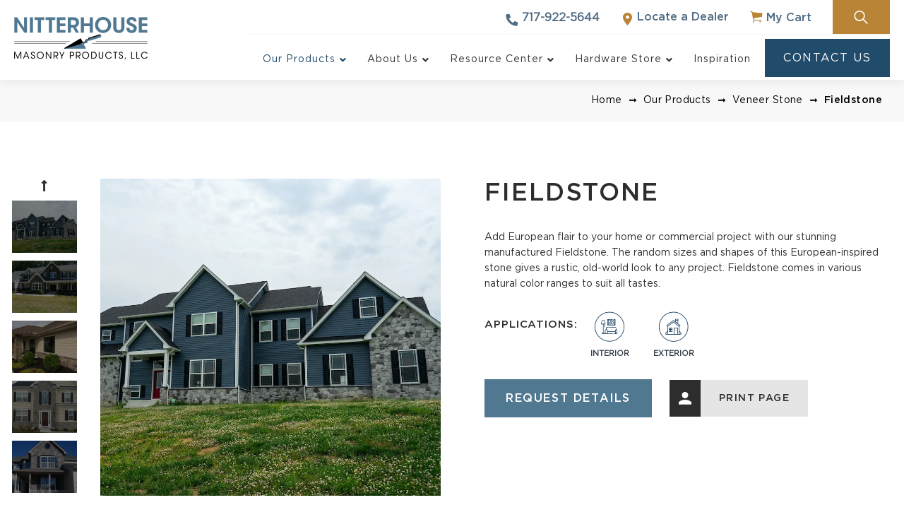

--- FILE ---
content_type: text/html; charset=utf-8
request_url: https://www.google.com/recaptcha/api2/anchor?ar=1&k=6LdBcEUrAAAAAH4iWE0TYBdvzpeTXORd-E2O-EPc&co=aHR0cHM6Ly93d3cubml0dGVyaG91c2VtYXNvbnJ5LmNvbTo0NDM.&hl=en&v=PoyoqOPhxBO7pBk68S4YbpHZ&size=invisible&anchor-ms=20000&execute-ms=30000&cb=hgmi82scdts8
body_size: 48722
content:
<!DOCTYPE HTML><html dir="ltr" lang="en"><head><meta http-equiv="Content-Type" content="text/html; charset=UTF-8">
<meta http-equiv="X-UA-Compatible" content="IE=edge">
<title>reCAPTCHA</title>
<style type="text/css">
/* cyrillic-ext */
@font-face {
  font-family: 'Roboto';
  font-style: normal;
  font-weight: 400;
  font-stretch: 100%;
  src: url(//fonts.gstatic.com/s/roboto/v48/KFO7CnqEu92Fr1ME7kSn66aGLdTylUAMa3GUBHMdazTgWw.woff2) format('woff2');
  unicode-range: U+0460-052F, U+1C80-1C8A, U+20B4, U+2DE0-2DFF, U+A640-A69F, U+FE2E-FE2F;
}
/* cyrillic */
@font-face {
  font-family: 'Roboto';
  font-style: normal;
  font-weight: 400;
  font-stretch: 100%;
  src: url(//fonts.gstatic.com/s/roboto/v48/KFO7CnqEu92Fr1ME7kSn66aGLdTylUAMa3iUBHMdazTgWw.woff2) format('woff2');
  unicode-range: U+0301, U+0400-045F, U+0490-0491, U+04B0-04B1, U+2116;
}
/* greek-ext */
@font-face {
  font-family: 'Roboto';
  font-style: normal;
  font-weight: 400;
  font-stretch: 100%;
  src: url(//fonts.gstatic.com/s/roboto/v48/KFO7CnqEu92Fr1ME7kSn66aGLdTylUAMa3CUBHMdazTgWw.woff2) format('woff2');
  unicode-range: U+1F00-1FFF;
}
/* greek */
@font-face {
  font-family: 'Roboto';
  font-style: normal;
  font-weight: 400;
  font-stretch: 100%;
  src: url(//fonts.gstatic.com/s/roboto/v48/KFO7CnqEu92Fr1ME7kSn66aGLdTylUAMa3-UBHMdazTgWw.woff2) format('woff2');
  unicode-range: U+0370-0377, U+037A-037F, U+0384-038A, U+038C, U+038E-03A1, U+03A3-03FF;
}
/* math */
@font-face {
  font-family: 'Roboto';
  font-style: normal;
  font-weight: 400;
  font-stretch: 100%;
  src: url(//fonts.gstatic.com/s/roboto/v48/KFO7CnqEu92Fr1ME7kSn66aGLdTylUAMawCUBHMdazTgWw.woff2) format('woff2');
  unicode-range: U+0302-0303, U+0305, U+0307-0308, U+0310, U+0312, U+0315, U+031A, U+0326-0327, U+032C, U+032F-0330, U+0332-0333, U+0338, U+033A, U+0346, U+034D, U+0391-03A1, U+03A3-03A9, U+03B1-03C9, U+03D1, U+03D5-03D6, U+03F0-03F1, U+03F4-03F5, U+2016-2017, U+2034-2038, U+203C, U+2040, U+2043, U+2047, U+2050, U+2057, U+205F, U+2070-2071, U+2074-208E, U+2090-209C, U+20D0-20DC, U+20E1, U+20E5-20EF, U+2100-2112, U+2114-2115, U+2117-2121, U+2123-214F, U+2190, U+2192, U+2194-21AE, U+21B0-21E5, U+21F1-21F2, U+21F4-2211, U+2213-2214, U+2216-22FF, U+2308-230B, U+2310, U+2319, U+231C-2321, U+2336-237A, U+237C, U+2395, U+239B-23B7, U+23D0, U+23DC-23E1, U+2474-2475, U+25AF, U+25B3, U+25B7, U+25BD, U+25C1, U+25CA, U+25CC, U+25FB, U+266D-266F, U+27C0-27FF, U+2900-2AFF, U+2B0E-2B11, U+2B30-2B4C, U+2BFE, U+3030, U+FF5B, U+FF5D, U+1D400-1D7FF, U+1EE00-1EEFF;
}
/* symbols */
@font-face {
  font-family: 'Roboto';
  font-style: normal;
  font-weight: 400;
  font-stretch: 100%;
  src: url(//fonts.gstatic.com/s/roboto/v48/KFO7CnqEu92Fr1ME7kSn66aGLdTylUAMaxKUBHMdazTgWw.woff2) format('woff2');
  unicode-range: U+0001-000C, U+000E-001F, U+007F-009F, U+20DD-20E0, U+20E2-20E4, U+2150-218F, U+2190, U+2192, U+2194-2199, U+21AF, U+21E6-21F0, U+21F3, U+2218-2219, U+2299, U+22C4-22C6, U+2300-243F, U+2440-244A, U+2460-24FF, U+25A0-27BF, U+2800-28FF, U+2921-2922, U+2981, U+29BF, U+29EB, U+2B00-2BFF, U+4DC0-4DFF, U+FFF9-FFFB, U+10140-1018E, U+10190-1019C, U+101A0, U+101D0-101FD, U+102E0-102FB, U+10E60-10E7E, U+1D2C0-1D2D3, U+1D2E0-1D37F, U+1F000-1F0FF, U+1F100-1F1AD, U+1F1E6-1F1FF, U+1F30D-1F30F, U+1F315, U+1F31C, U+1F31E, U+1F320-1F32C, U+1F336, U+1F378, U+1F37D, U+1F382, U+1F393-1F39F, U+1F3A7-1F3A8, U+1F3AC-1F3AF, U+1F3C2, U+1F3C4-1F3C6, U+1F3CA-1F3CE, U+1F3D4-1F3E0, U+1F3ED, U+1F3F1-1F3F3, U+1F3F5-1F3F7, U+1F408, U+1F415, U+1F41F, U+1F426, U+1F43F, U+1F441-1F442, U+1F444, U+1F446-1F449, U+1F44C-1F44E, U+1F453, U+1F46A, U+1F47D, U+1F4A3, U+1F4B0, U+1F4B3, U+1F4B9, U+1F4BB, U+1F4BF, U+1F4C8-1F4CB, U+1F4D6, U+1F4DA, U+1F4DF, U+1F4E3-1F4E6, U+1F4EA-1F4ED, U+1F4F7, U+1F4F9-1F4FB, U+1F4FD-1F4FE, U+1F503, U+1F507-1F50B, U+1F50D, U+1F512-1F513, U+1F53E-1F54A, U+1F54F-1F5FA, U+1F610, U+1F650-1F67F, U+1F687, U+1F68D, U+1F691, U+1F694, U+1F698, U+1F6AD, U+1F6B2, U+1F6B9-1F6BA, U+1F6BC, U+1F6C6-1F6CF, U+1F6D3-1F6D7, U+1F6E0-1F6EA, U+1F6F0-1F6F3, U+1F6F7-1F6FC, U+1F700-1F7FF, U+1F800-1F80B, U+1F810-1F847, U+1F850-1F859, U+1F860-1F887, U+1F890-1F8AD, U+1F8B0-1F8BB, U+1F8C0-1F8C1, U+1F900-1F90B, U+1F93B, U+1F946, U+1F984, U+1F996, U+1F9E9, U+1FA00-1FA6F, U+1FA70-1FA7C, U+1FA80-1FA89, U+1FA8F-1FAC6, U+1FACE-1FADC, U+1FADF-1FAE9, U+1FAF0-1FAF8, U+1FB00-1FBFF;
}
/* vietnamese */
@font-face {
  font-family: 'Roboto';
  font-style: normal;
  font-weight: 400;
  font-stretch: 100%;
  src: url(//fonts.gstatic.com/s/roboto/v48/KFO7CnqEu92Fr1ME7kSn66aGLdTylUAMa3OUBHMdazTgWw.woff2) format('woff2');
  unicode-range: U+0102-0103, U+0110-0111, U+0128-0129, U+0168-0169, U+01A0-01A1, U+01AF-01B0, U+0300-0301, U+0303-0304, U+0308-0309, U+0323, U+0329, U+1EA0-1EF9, U+20AB;
}
/* latin-ext */
@font-face {
  font-family: 'Roboto';
  font-style: normal;
  font-weight: 400;
  font-stretch: 100%;
  src: url(//fonts.gstatic.com/s/roboto/v48/KFO7CnqEu92Fr1ME7kSn66aGLdTylUAMa3KUBHMdazTgWw.woff2) format('woff2');
  unicode-range: U+0100-02BA, U+02BD-02C5, U+02C7-02CC, U+02CE-02D7, U+02DD-02FF, U+0304, U+0308, U+0329, U+1D00-1DBF, U+1E00-1E9F, U+1EF2-1EFF, U+2020, U+20A0-20AB, U+20AD-20C0, U+2113, U+2C60-2C7F, U+A720-A7FF;
}
/* latin */
@font-face {
  font-family: 'Roboto';
  font-style: normal;
  font-weight: 400;
  font-stretch: 100%;
  src: url(//fonts.gstatic.com/s/roboto/v48/KFO7CnqEu92Fr1ME7kSn66aGLdTylUAMa3yUBHMdazQ.woff2) format('woff2');
  unicode-range: U+0000-00FF, U+0131, U+0152-0153, U+02BB-02BC, U+02C6, U+02DA, U+02DC, U+0304, U+0308, U+0329, U+2000-206F, U+20AC, U+2122, U+2191, U+2193, U+2212, U+2215, U+FEFF, U+FFFD;
}
/* cyrillic-ext */
@font-face {
  font-family: 'Roboto';
  font-style: normal;
  font-weight: 500;
  font-stretch: 100%;
  src: url(//fonts.gstatic.com/s/roboto/v48/KFO7CnqEu92Fr1ME7kSn66aGLdTylUAMa3GUBHMdazTgWw.woff2) format('woff2');
  unicode-range: U+0460-052F, U+1C80-1C8A, U+20B4, U+2DE0-2DFF, U+A640-A69F, U+FE2E-FE2F;
}
/* cyrillic */
@font-face {
  font-family: 'Roboto';
  font-style: normal;
  font-weight: 500;
  font-stretch: 100%;
  src: url(//fonts.gstatic.com/s/roboto/v48/KFO7CnqEu92Fr1ME7kSn66aGLdTylUAMa3iUBHMdazTgWw.woff2) format('woff2');
  unicode-range: U+0301, U+0400-045F, U+0490-0491, U+04B0-04B1, U+2116;
}
/* greek-ext */
@font-face {
  font-family: 'Roboto';
  font-style: normal;
  font-weight: 500;
  font-stretch: 100%;
  src: url(//fonts.gstatic.com/s/roboto/v48/KFO7CnqEu92Fr1ME7kSn66aGLdTylUAMa3CUBHMdazTgWw.woff2) format('woff2');
  unicode-range: U+1F00-1FFF;
}
/* greek */
@font-face {
  font-family: 'Roboto';
  font-style: normal;
  font-weight: 500;
  font-stretch: 100%;
  src: url(//fonts.gstatic.com/s/roboto/v48/KFO7CnqEu92Fr1ME7kSn66aGLdTylUAMa3-UBHMdazTgWw.woff2) format('woff2');
  unicode-range: U+0370-0377, U+037A-037F, U+0384-038A, U+038C, U+038E-03A1, U+03A3-03FF;
}
/* math */
@font-face {
  font-family: 'Roboto';
  font-style: normal;
  font-weight: 500;
  font-stretch: 100%;
  src: url(//fonts.gstatic.com/s/roboto/v48/KFO7CnqEu92Fr1ME7kSn66aGLdTylUAMawCUBHMdazTgWw.woff2) format('woff2');
  unicode-range: U+0302-0303, U+0305, U+0307-0308, U+0310, U+0312, U+0315, U+031A, U+0326-0327, U+032C, U+032F-0330, U+0332-0333, U+0338, U+033A, U+0346, U+034D, U+0391-03A1, U+03A3-03A9, U+03B1-03C9, U+03D1, U+03D5-03D6, U+03F0-03F1, U+03F4-03F5, U+2016-2017, U+2034-2038, U+203C, U+2040, U+2043, U+2047, U+2050, U+2057, U+205F, U+2070-2071, U+2074-208E, U+2090-209C, U+20D0-20DC, U+20E1, U+20E5-20EF, U+2100-2112, U+2114-2115, U+2117-2121, U+2123-214F, U+2190, U+2192, U+2194-21AE, U+21B0-21E5, U+21F1-21F2, U+21F4-2211, U+2213-2214, U+2216-22FF, U+2308-230B, U+2310, U+2319, U+231C-2321, U+2336-237A, U+237C, U+2395, U+239B-23B7, U+23D0, U+23DC-23E1, U+2474-2475, U+25AF, U+25B3, U+25B7, U+25BD, U+25C1, U+25CA, U+25CC, U+25FB, U+266D-266F, U+27C0-27FF, U+2900-2AFF, U+2B0E-2B11, U+2B30-2B4C, U+2BFE, U+3030, U+FF5B, U+FF5D, U+1D400-1D7FF, U+1EE00-1EEFF;
}
/* symbols */
@font-face {
  font-family: 'Roboto';
  font-style: normal;
  font-weight: 500;
  font-stretch: 100%;
  src: url(//fonts.gstatic.com/s/roboto/v48/KFO7CnqEu92Fr1ME7kSn66aGLdTylUAMaxKUBHMdazTgWw.woff2) format('woff2');
  unicode-range: U+0001-000C, U+000E-001F, U+007F-009F, U+20DD-20E0, U+20E2-20E4, U+2150-218F, U+2190, U+2192, U+2194-2199, U+21AF, U+21E6-21F0, U+21F3, U+2218-2219, U+2299, U+22C4-22C6, U+2300-243F, U+2440-244A, U+2460-24FF, U+25A0-27BF, U+2800-28FF, U+2921-2922, U+2981, U+29BF, U+29EB, U+2B00-2BFF, U+4DC0-4DFF, U+FFF9-FFFB, U+10140-1018E, U+10190-1019C, U+101A0, U+101D0-101FD, U+102E0-102FB, U+10E60-10E7E, U+1D2C0-1D2D3, U+1D2E0-1D37F, U+1F000-1F0FF, U+1F100-1F1AD, U+1F1E6-1F1FF, U+1F30D-1F30F, U+1F315, U+1F31C, U+1F31E, U+1F320-1F32C, U+1F336, U+1F378, U+1F37D, U+1F382, U+1F393-1F39F, U+1F3A7-1F3A8, U+1F3AC-1F3AF, U+1F3C2, U+1F3C4-1F3C6, U+1F3CA-1F3CE, U+1F3D4-1F3E0, U+1F3ED, U+1F3F1-1F3F3, U+1F3F5-1F3F7, U+1F408, U+1F415, U+1F41F, U+1F426, U+1F43F, U+1F441-1F442, U+1F444, U+1F446-1F449, U+1F44C-1F44E, U+1F453, U+1F46A, U+1F47D, U+1F4A3, U+1F4B0, U+1F4B3, U+1F4B9, U+1F4BB, U+1F4BF, U+1F4C8-1F4CB, U+1F4D6, U+1F4DA, U+1F4DF, U+1F4E3-1F4E6, U+1F4EA-1F4ED, U+1F4F7, U+1F4F9-1F4FB, U+1F4FD-1F4FE, U+1F503, U+1F507-1F50B, U+1F50D, U+1F512-1F513, U+1F53E-1F54A, U+1F54F-1F5FA, U+1F610, U+1F650-1F67F, U+1F687, U+1F68D, U+1F691, U+1F694, U+1F698, U+1F6AD, U+1F6B2, U+1F6B9-1F6BA, U+1F6BC, U+1F6C6-1F6CF, U+1F6D3-1F6D7, U+1F6E0-1F6EA, U+1F6F0-1F6F3, U+1F6F7-1F6FC, U+1F700-1F7FF, U+1F800-1F80B, U+1F810-1F847, U+1F850-1F859, U+1F860-1F887, U+1F890-1F8AD, U+1F8B0-1F8BB, U+1F8C0-1F8C1, U+1F900-1F90B, U+1F93B, U+1F946, U+1F984, U+1F996, U+1F9E9, U+1FA00-1FA6F, U+1FA70-1FA7C, U+1FA80-1FA89, U+1FA8F-1FAC6, U+1FACE-1FADC, U+1FADF-1FAE9, U+1FAF0-1FAF8, U+1FB00-1FBFF;
}
/* vietnamese */
@font-face {
  font-family: 'Roboto';
  font-style: normal;
  font-weight: 500;
  font-stretch: 100%;
  src: url(//fonts.gstatic.com/s/roboto/v48/KFO7CnqEu92Fr1ME7kSn66aGLdTylUAMa3OUBHMdazTgWw.woff2) format('woff2');
  unicode-range: U+0102-0103, U+0110-0111, U+0128-0129, U+0168-0169, U+01A0-01A1, U+01AF-01B0, U+0300-0301, U+0303-0304, U+0308-0309, U+0323, U+0329, U+1EA0-1EF9, U+20AB;
}
/* latin-ext */
@font-face {
  font-family: 'Roboto';
  font-style: normal;
  font-weight: 500;
  font-stretch: 100%;
  src: url(//fonts.gstatic.com/s/roboto/v48/KFO7CnqEu92Fr1ME7kSn66aGLdTylUAMa3KUBHMdazTgWw.woff2) format('woff2');
  unicode-range: U+0100-02BA, U+02BD-02C5, U+02C7-02CC, U+02CE-02D7, U+02DD-02FF, U+0304, U+0308, U+0329, U+1D00-1DBF, U+1E00-1E9F, U+1EF2-1EFF, U+2020, U+20A0-20AB, U+20AD-20C0, U+2113, U+2C60-2C7F, U+A720-A7FF;
}
/* latin */
@font-face {
  font-family: 'Roboto';
  font-style: normal;
  font-weight: 500;
  font-stretch: 100%;
  src: url(//fonts.gstatic.com/s/roboto/v48/KFO7CnqEu92Fr1ME7kSn66aGLdTylUAMa3yUBHMdazQ.woff2) format('woff2');
  unicode-range: U+0000-00FF, U+0131, U+0152-0153, U+02BB-02BC, U+02C6, U+02DA, U+02DC, U+0304, U+0308, U+0329, U+2000-206F, U+20AC, U+2122, U+2191, U+2193, U+2212, U+2215, U+FEFF, U+FFFD;
}
/* cyrillic-ext */
@font-face {
  font-family: 'Roboto';
  font-style: normal;
  font-weight: 900;
  font-stretch: 100%;
  src: url(//fonts.gstatic.com/s/roboto/v48/KFO7CnqEu92Fr1ME7kSn66aGLdTylUAMa3GUBHMdazTgWw.woff2) format('woff2');
  unicode-range: U+0460-052F, U+1C80-1C8A, U+20B4, U+2DE0-2DFF, U+A640-A69F, U+FE2E-FE2F;
}
/* cyrillic */
@font-face {
  font-family: 'Roboto';
  font-style: normal;
  font-weight: 900;
  font-stretch: 100%;
  src: url(//fonts.gstatic.com/s/roboto/v48/KFO7CnqEu92Fr1ME7kSn66aGLdTylUAMa3iUBHMdazTgWw.woff2) format('woff2');
  unicode-range: U+0301, U+0400-045F, U+0490-0491, U+04B0-04B1, U+2116;
}
/* greek-ext */
@font-face {
  font-family: 'Roboto';
  font-style: normal;
  font-weight: 900;
  font-stretch: 100%;
  src: url(//fonts.gstatic.com/s/roboto/v48/KFO7CnqEu92Fr1ME7kSn66aGLdTylUAMa3CUBHMdazTgWw.woff2) format('woff2');
  unicode-range: U+1F00-1FFF;
}
/* greek */
@font-face {
  font-family: 'Roboto';
  font-style: normal;
  font-weight: 900;
  font-stretch: 100%;
  src: url(//fonts.gstatic.com/s/roboto/v48/KFO7CnqEu92Fr1ME7kSn66aGLdTylUAMa3-UBHMdazTgWw.woff2) format('woff2');
  unicode-range: U+0370-0377, U+037A-037F, U+0384-038A, U+038C, U+038E-03A1, U+03A3-03FF;
}
/* math */
@font-face {
  font-family: 'Roboto';
  font-style: normal;
  font-weight: 900;
  font-stretch: 100%;
  src: url(//fonts.gstatic.com/s/roboto/v48/KFO7CnqEu92Fr1ME7kSn66aGLdTylUAMawCUBHMdazTgWw.woff2) format('woff2');
  unicode-range: U+0302-0303, U+0305, U+0307-0308, U+0310, U+0312, U+0315, U+031A, U+0326-0327, U+032C, U+032F-0330, U+0332-0333, U+0338, U+033A, U+0346, U+034D, U+0391-03A1, U+03A3-03A9, U+03B1-03C9, U+03D1, U+03D5-03D6, U+03F0-03F1, U+03F4-03F5, U+2016-2017, U+2034-2038, U+203C, U+2040, U+2043, U+2047, U+2050, U+2057, U+205F, U+2070-2071, U+2074-208E, U+2090-209C, U+20D0-20DC, U+20E1, U+20E5-20EF, U+2100-2112, U+2114-2115, U+2117-2121, U+2123-214F, U+2190, U+2192, U+2194-21AE, U+21B0-21E5, U+21F1-21F2, U+21F4-2211, U+2213-2214, U+2216-22FF, U+2308-230B, U+2310, U+2319, U+231C-2321, U+2336-237A, U+237C, U+2395, U+239B-23B7, U+23D0, U+23DC-23E1, U+2474-2475, U+25AF, U+25B3, U+25B7, U+25BD, U+25C1, U+25CA, U+25CC, U+25FB, U+266D-266F, U+27C0-27FF, U+2900-2AFF, U+2B0E-2B11, U+2B30-2B4C, U+2BFE, U+3030, U+FF5B, U+FF5D, U+1D400-1D7FF, U+1EE00-1EEFF;
}
/* symbols */
@font-face {
  font-family: 'Roboto';
  font-style: normal;
  font-weight: 900;
  font-stretch: 100%;
  src: url(//fonts.gstatic.com/s/roboto/v48/KFO7CnqEu92Fr1ME7kSn66aGLdTylUAMaxKUBHMdazTgWw.woff2) format('woff2');
  unicode-range: U+0001-000C, U+000E-001F, U+007F-009F, U+20DD-20E0, U+20E2-20E4, U+2150-218F, U+2190, U+2192, U+2194-2199, U+21AF, U+21E6-21F0, U+21F3, U+2218-2219, U+2299, U+22C4-22C6, U+2300-243F, U+2440-244A, U+2460-24FF, U+25A0-27BF, U+2800-28FF, U+2921-2922, U+2981, U+29BF, U+29EB, U+2B00-2BFF, U+4DC0-4DFF, U+FFF9-FFFB, U+10140-1018E, U+10190-1019C, U+101A0, U+101D0-101FD, U+102E0-102FB, U+10E60-10E7E, U+1D2C0-1D2D3, U+1D2E0-1D37F, U+1F000-1F0FF, U+1F100-1F1AD, U+1F1E6-1F1FF, U+1F30D-1F30F, U+1F315, U+1F31C, U+1F31E, U+1F320-1F32C, U+1F336, U+1F378, U+1F37D, U+1F382, U+1F393-1F39F, U+1F3A7-1F3A8, U+1F3AC-1F3AF, U+1F3C2, U+1F3C4-1F3C6, U+1F3CA-1F3CE, U+1F3D4-1F3E0, U+1F3ED, U+1F3F1-1F3F3, U+1F3F5-1F3F7, U+1F408, U+1F415, U+1F41F, U+1F426, U+1F43F, U+1F441-1F442, U+1F444, U+1F446-1F449, U+1F44C-1F44E, U+1F453, U+1F46A, U+1F47D, U+1F4A3, U+1F4B0, U+1F4B3, U+1F4B9, U+1F4BB, U+1F4BF, U+1F4C8-1F4CB, U+1F4D6, U+1F4DA, U+1F4DF, U+1F4E3-1F4E6, U+1F4EA-1F4ED, U+1F4F7, U+1F4F9-1F4FB, U+1F4FD-1F4FE, U+1F503, U+1F507-1F50B, U+1F50D, U+1F512-1F513, U+1F53E-1F54A, U+1F54F-1F5FA, U+1F610, U+1F650-1F67F, U+1F687, U+1F68D, U+1F691, U+1F694, U+1F698, U+1F6AD, U+1F6B2, U+1F6B9-1F6BA, U+1F6BC, U+1F6C6-1F6CF, U+1F6D3-1F6D7, U+1F6E0-1F6EA, U+1F6F0-1F6F3, U+1F6F7-1F6FC, U+1F700-1F7FF, U+1F800-1F80B, U+1F810-1F847, U+1F850-1F859, U+1F860-1F887, U+1F890-1F8AD, U+1F8B0-1F8BB, U+1F8C0-1F8C1, U+1F900-1F90B, U+1F93B, U+1F946, U+1F984, U+1F996, U+1F9E9, U+1FA00-1FA6F, U+1FA70-1FA7C, U+1FA80-1FA89, U+1FA8F-1FAC6, U+1FACE-1FADC, U+1FADF-1FAE9, U+1FAF0-1FAF8, U+1FB00-1FBFF;
}
/* vietnamese */
@font-face {
  font-family: 'Roboto';
  font-style: normal;
  font-weight: 900;
  font-stretch: 100%;
  src: url(//fonts.gstatic.com/s/roboto/v48/KFO7CnqEu92Fr1ME7kSn66aGLdTylUAMa3OUBHMdazTgWw.woff2) format('woff2');
  unicode-range: U+0102-0103, U+0110-0111, U+0128-0129, U+0168-0169, U+01A0-01A1, U+01AF-01B0, U+0300-0301, U+0303-0304, U+0308-0309, U+0323, U+0329, U+1EA0-1EF9, U+20AB;
}
/* latin-ext */
@font-face {
  font-family: 'Roboto';
  font-style: normal;
  font-weight: 900;
  font-stretch: 100%;
  src: url(//fonts.gstatic.com/s/roboto/v48/KFO7CnqEu92Fr1ME7kSn66aGLdTylUAMa3KUBHMdazTgWw.woff2) format('woff2');
  unicode-range: U+0100-02BA, U+02BD-02C5, U+02C7-02CC, U+02CE-02D7, U+02DD-02FF, U+0304, U+0308, U+0329, U+1D00-1DBF, U+1E00-1E9F, U+1EF2-1EFF, U+2020, U+20A0-20AB, U+20AD-20C0, U+2113, U+2C60-2C7F, U+A720-A7FF;
}
/* latin */
@font-face {
  font-family: 'Roboto';
  font-style: normal;
  font-weight: 900;
  font-stretch: 100%;
  src: url(//fonts.gstatic.com/s/roboto/v48/KFO7CnqEu92Fr1ME7kSn66aGLdTylUAMa3yUBHMdazQ.woff2) format('woff2');
  unicode-range: U+0000-00FF, U+0131, U+0152-0153, U+02BB-02BC, U+02C6, U+02DA, U+02DC, U+0304, U+0308, U+0329, U+2000-206F, U+20AC, U+2122, U+2191, U+2193, U+2212, U+2215, U+FEFF, U+FFFD;
}

</style>
<link rel="stylesheet" type="text/css" href="https://www.gstatic.com/recaptcha/releases/PoyoqOPhxBO7pBk68S4YbpHZ/styles__ltr.css">
<script nonce="krsjRFl-8WWIoso7AOVe0w" type="text/javascript">window['__recaptcha_api'] = 'https://www.google.com/recaptcha/api2/';</script>
<script type="text/javascript" src="https://www.gstatic.com/recaptcha/releases/PoyoqOPhxBO7pBk68S4YbpHZ/recaptcha__en.js" nonce="krsjRFl-8WWIoso7AOVe0w">
      
    </script></head>
<body><div id="rc-anchor-alert" class="rc-anchor-alert"></div>
<input type="hidden" id="recaptcha-token" value="[base64]">
<script type="text/javascript" nonce="krsjRFl-8WWIoso7AOVe0w">
      recaptcha.anchor.Main.init("[\x22ainput\x22,[\x22bgdata\x22,\x22\x22,\[base64]/[base64]/UltIKytdPWE6KGE8MjA0OD9SW0grK109YT4+NnwxOTI6KChhJjY0NTEyKT09NTUyOTYmJnErMTxoLmxlbmd0aCYmKGguY2hhckNvZGVBdChxKzEpJjY0NTEyKT09NTYzMjA/[base64]/MjU1OlI/[base64]/[base64]/[base64]/[base64]/[base64]/[base64]/[base64]/[base64]/[base64]/[base64]\x22,\[base64]\x22,\x22wo5WIsKyw4Fqw5vDkG5uw5tqXsKoRzxMwo7CrsO+acObwrwGFhQbGcKKM0/DnSVHwqrDpsOPJ2jCkCLCg8OLDsK5bMK5TsOLwpbCnV4Zwp8AwrPDq1rCgsOvNMOCwozDlcOQw6YWwpVXw5QjPgzClsKqNcK+O8OTUlzDg0fDqMKcw6XDr1IbwodBw5vDlsOKwrZ2wpPCusKcVcKMX8K/[base64]/ChMO6w4HDjcONecK5w4QEw4ZuFsKgw4ExwozDhC4fT3cJw6BTwpRiEgl/U8OcwpbChsKZw6rCiRXDqxw0IMOIZ8OSdcOOw63CiMOSaQnDs1BVJTvDhcOGL8O+EHAbeMOKG0jDm8O5P8KgwrbCjsOWK8KIw5PDp3rDgiPCtlvCqMO1w6PDiMKwDXkMDUZMBxzCusOqw6XCoMKuwpzDq8ObfMKnCTlQE206wrANZ8OLIQ3Ds8KRwrorw5/ClFQlwpHCp8KNwpfClCvDs8Ofw7PDocOXwqxQwodHNsKfwp7Dq8KrI8OvC8OkwqvCssOcKk3CqA3DtlnCsMOGw51jCkh6H8OnwoIfMMKSwo/DosOYbA3DkcOLXcOAwo7CqMKWfMKwKTgidzbCh8OkQcK7a059w43CiRoZIMO7HRtWwpvDjMOoVXHCp8Kzw4plAMKpcsOnwq5Nw65vWcO4w5kTAjpYYSdicFHCssKUEsKMC13DqsKiE8KBWHIywozCuMOUSsOcZAPDi8ODw4AyA8Kpw6Zzw7szTzRWD8O+AH/CoxzCtsO+E8OvJhDCv8OswqJTwrotwqfDhMOqwqPDqX0Uw5MiwpMibMKjCcOGXTotD8Kww6vCizZveHTDp8O0fwdHOMKUcyUpwrtmR0TDk8K3L8KlVSvDomjCvXINLcOYwqM8SQUBEULDssODN2/Cn8O0wpJBKcKqwozDr8OdQcOwf8KfwoHCgMKFwp7DuAZyw7XCrMKhWsKzZMKSYcKhKkvCiWXDp8OmCcOBORIdwo5SwpjCv0bDtm0PCMKVLH7Cj2MRwro8KFbDuSnCjm/CkW/[base64]/CtMK1RlxpXMKAbU0JwqTDt8K/wrzCnMKeLMO5LSxVZyMvVkt4acKRTcK3wozDgsK+wpA+w6LCgMO9w7dQS8OrQcOaW8OCw5ABw6/CrcOew6PDrMK+w6VfDXvCkmDCrcOBe1LCkcKAw7/CkhXDoEzCuMKKwqZEPcK1DMOJwobCtx7DmSBRwp/Dt8K6Z8OIw7HDo8Oxw7REKsKjw7PDh8OHFMKmwrR7RsKqVCLDo8Kqw73Cqw88w4XDjMK7XnXDmlPDhsKzw51Cw78gHsKhw7B/QsKjJA/CqcKJIjnCiDPDvQ1BRMOVa3DCl13CrQnCvUvCr07Cu1JcZsKldMK2wrvCl8KDwrPDihrDrGPColLCoMKaw4YeEknDqyDDnRbCqMKCRMOTw6p+wpwbXcKbUVZww40HdVpMwp7CocO7GsOSBQ3DpkjDs8OMwq/CsR5BwoXDu3/Dv0R1NwvDkXAxfQbCqcK2AcOBw4IHw5oTw6ZbYy5XAWjCjMKgw5DCu2ZEw6XCrDnChATDvsK+wocJKm9ye8KSw4XDl8KQQcOqw4hVwooOw44bQsOzwr1xw7lHwrZpJ8KWDX50A8K2woBuw77DpcO2wqVzw5PDjgHCt0DCscONAXc/AcOkM8OqPEgJw7l5wpRIwooxwrULwo3CuyzDgMOKC8KTw7Zqw5PCucK/XcOLw6TDtCx8TijDpTnCn8KFLcKrEcO+FmtUw4cfwo/CkVVdwrvCo0FxR8KjdGPCucO3MMKKZWJpO8OHw51Nw5Izw6DDnUbDngV9w5E3Y2rCm8Ojw5TDncKrwqgsdApZw7hiwrzDq8OWw4IHwoM+wqjCrGI/[base64]/Co8OUw4PDtMOpw7jCv1zDrMK3f8OJK8KXwr/[base64]/[base64]/CqgJBWcOTWQfDosOEVwLDrXnCi1XCssOowpjCpsKpLTHCgMOqACwbwo4pDjRzw7c2SmDCij/DoiINLsOXQcOUw5fDnEbDrMOBw5PDkAXCtlrDmmPCkcKLw7xFw6QjI0onIsKKw5TCkCrCvcOLworCqDlgJktaQwPDh0tOw5bDmwJbwrdWBHHCgMOqw4bDmMOvT33ChgrCksKNTMOtGGI2wobDisOJwp7CkHI1JMOeNsKDwpDCtHzDuTDCr1bDmA/ChTIlU8K3HQZdOSRtwqdoV8KPw5kjYMO8ZRE1KV/DpgrDl8KPNwzDry8TBMOoMEnDqMKedkLDqcO/d8OtEikhw6/DrsOcem/CtMOsU0DDl0YiwppKwr51wokEwoUrwqwlf3nDrnDDp8OuOicTYzPCu8Kywq4pNEXCk8OEax/[base64]/CoFFKamw6QC8ww6BjC8KHd8Oiw4hidXfCpcO6w7vDiivDqMOTSCZMCSjDg8KTwrE8w4EawobDgkxUYcKEEcKlaHLDrn8dwovDjMOSw5svwrNARsKUw4scwpp5woYfVMOsw6nCvcKoW8OVA2rDlTBCwq/DnQXDv8KKwrARI8KAw6PCrxA3BnrDtBp5H2DDr39nw7/[base64]/Izhvwr/CnsKNwpVhwrh9DcKMCsK1f8O7w4wrwqHDpB7CrMKxNDzCjEPCocKHZTvDnMOJY8OSw7nCo8Oywp8CwrtWTlfDpcOHGCsLwp7CsQHCr0LDrAk/HwlzwqzDnnU5IybDvhDDl8KAWixyw6RZFhJ+XMK8RcKmE3rCvHPDpsONw7ZlwqRjcXhewrc7w4rClCjCn0sSFcOmHV8Gw4JsQsK/bcOsw7nCkmhpw6hkwprCnlTCkjHDs8OyO3HDrgvCl29Dw7ohdwXDrMK3w44cMMOywqTDsU/[base64]/CrsOww5TDh8OXbsK6d8KCZR53woQMwoIpLm/CjA/CpGnDsMOPw6IoWsOrb1gcwqIgIcOsQz1fw4vDmsKww6/CoMOKw4Q7QsOlw6DDvy3DpsOqdMO7HBzCu8OwUTTCusKCw6UFw4nCmsOKwr4cNSPCiMK/[base64]/[base64]/DkxoEQ8ODelPDt8OQRcKoAcKWw6LDn8KfwqxTw4fCpGXCmG9Ea3FqS2jDt33DmMOSW8Ouw6HCrcK/wrjCkcONwpBqTX4pYQI7eiReWcO5w5LCtFDDpggnwodDwpXDqsKhwqRFw47CrcKhKhVfw6FSSsKxWX/[base64]/CjRErClNuw6jDpMKNw586wqA/[base64]/DvDUnw6hXwpDDvDTDjsKHacKQwoPCiMKUw5YoOBzDrw1dwoMqwrBewpxyw7txIcKxLBXCr8KOwpnCvMK/eHVkwr51bChCwo/Dgk7ChigXbMKILwLDnSjDvcKuwrzCqhARw4HDvMKCw6kCScKHwo3DuC7DqVbDmz4+wqXDlnDDu1cgBsKhMsKxwo3DpwHDrCXDj8Kjwq0+wplzDMOnw4Eyw6Z+b8K2wpZTF8OkbgN7I8OmXMOtCAAcw74Lwp/DvsO0wrpWw6zDumzDgCh3QizCoRTDmMKdw4tywoLDkzjCo2k8wobCsMKAw67Ctwo/wqfDjEPCvsKMaMKDw7HDvcK7wqDDu0w0wqBawp/Cr8OuNcObwqnDqxgeCQJRc8K5wq9uczQywqhXcMK9w4PClcOZNg3Dm8KRRsK4XcOKMWovwojDtcKjdHDCk8KOLF3Cr8Kzb8KLwqkxZTrCtMO5wobDlcOWfcKww6AAwop5GSoTOUFpw5/[base64]/Kn0jQ8OVw64Uw7pHecO3QcOjACjDsMK5e2YvwrzCnmJVKsObw7fCnsKPw6PDr8Krw5Zew50TwrhKw6Rrw5fCiVtvwpxMMgHCqcKAdMOrwpx4w5bDtTBzw7pZwrnDk1TDriLClsK+wo98CsO6P8KNMCfCt8KIe8Kvw71Mw4LDqkxcwrILdX/DmBAnw4kkMUVLQx7DrsKpwqjDpcKAdQJWw4HCm107F8O4MDwHw5hKwrDCjx7CpELDqh7Cp8O2wokBw4pQwr3CrsOqRMOWJjnCvMK8wpgww4JXwqVww55Iwo4IwqdDw4YJLUNEw6N/WFsqBmzCtnQowobDn8Kxw7PDgcKtVsOEb8O7w6lEw5tBeUDCoQA5Ci8PwpbDtScNw4LDrMKjwrw/WSJdwqHCt8KhRGrChMKCH8KcIiLDnEQYPADDu8OeQ3pVb8KdM2fDrcKEJsKvSxDCtkJFw43Dm8ODMMOUwrbDrCLCt8OuanbCjVV/w5l6wq9gwrlYfcOgLnAncDA4w6IiO2nDrcOFUcKHwp7Ch8KUw4RlC3fCiE3DuQIlTxfDg8KdLsKGwoFvSMK4FcOQdsKIwroDUR4baxXCsMKew7sswrzCl8KJwo4NwoV5w5hvBcKpw5c+V8Ogw5YBXTLDqkZSc2vCqVfCpjwOw4nDizjDhsKcw7XCjBsdU8Ksb2MIU8O/WsO+woLDqcOTw5clw7PCusOwTWjDnVJDwo3DinImfMK2woJBwr/CuSfDn0VVaWQBw5PDr8O7w7RqwpQPw5HDiMKWGzPDrMK7w6YwwpApDsOibAnCrcOAwrnCscOMwoXDoWcpw43DjAZhwpstWjrCg8KzKWpsAT0mF8OtZsOaIkZQOMKcw7rDlCxSwqo/EmfDhW9Qw47DsGfCn8KoNht3w53CmWFcwpfCjylraXHDrS7CojfDq8OTwoDDg8O9SVLDsl3DlMOYCxl3w7XCuyxXwrFjFcOkPMOJGQ8hwqMeesKLFTcWwrMPwqvDu8KHIsOuRgHCmirCmVbDrXXDv8KWw6vDpMOrw6FiAsOqcQN1XXwQNyzCll7Cpy/DjVnDkiIHAMK7BcKcwpvChwHDiXnDiMK7agXDhsKnDcOzwpfCgMKUVcO+HsKGw6xGYn0gwpTDnF/DqMOmw6fCkWnDpV3Dh3Mbw7TCqcO1w5cOZcKPw63CqirDhMOWbBjDn8O5woEPQRd0FcKJHUN/w7ZXRMOSwpDCpsKCAcKow4nCisK5w6rCkipCwqFFwrkpw4/ChcOAYmPDh1DCvcKROiYwwrc0wrp0G8OjXUYLw4bDucOkw4xNJg5nHsKPVcKqJcKfXmNow498w6ZxUcKEQsOqIMOLO8O2w6lmw5zCqcKfw77Cq202M8Ofw4UXwq/Cj8KkwpI7wqFXCHpmUcO5w5YQw79aXS3DrU7DosOrLGvDtsOGwqvDrgPDhS1PXzkfIVnChGrCnMKseilIwqjDt8KncxIjG8Oicl8Rw5Buw5loIsKRw5nCmQkowoohH3nDhBXDqsO2woglOsOxScOkwqs5YhbDosKtwpjDlMOVw47CuMK/ZQLCu8OYK8Knw6VHSB1tegLCqsKdwrfDjsOewoLCki5LJiZcSgvCn8KMbsOpWsKuw5/DlMOfwrARdsOAYMOCw4vDgMKXwoHCnCcbCcKLFjcrPcKww5YeTsK1bcKswoPCmMKVT2FXNWfDrsOwJcK9FkhsaEvDhsOsNXlSGE8VwoZgw6shHcOcwq4Xw6DDswU9bH7CmsKOw5tlwpk1PC88w7TDqsKfPMKkTCfCmsOfw47Cm8KOw5bDnsKVwq/[base64]/Dr1fCkMKOwoF8FjtKw4dnBVzDrGPDi05kKA1sw7dOHE5Lwqg/ZMOQNMKDw63DmkzDvcKCwq/DncKRwqZ4fHDCo0JCw7QiG8OTw5jDpXRwWG7CpcKWYMOLMAg/w5vCsFHCoHl5wqFbwqHCnMOYTD9aJFBbScOYWMKuUsK0w6vCvsOpwr8zwooHdWrCjsOVJDBFwqPDqcKQRBsqQsKlP3HCoFU0wp4sCcO1w5wlwoRvOVpvKBs8wrQyNMOOw4XDqScBTgHCnsKmE0fCucOww7RDEEl0FGnCkDHCpMOMwp7DusKgHcKow4lMw5/DiMKOfMOcLcO1D2tGw418FMOGwr5Dw43CqUXCmsKIZMKmwrXCsXbDmTzCoMKaUUxLwroafCrCq2DDlh/[base64]/w6pbwpnCigzCuX9bSz7DgMKVw4Roc1vDvE/Di8KpZmXDkz4xER/CqALDkMOPw4UhWRNCAMObw6zCkUxawofCpMOzw6oawpdmw606wrUxFsKWw67Ct8Ogw60yDTZGecKpXG3CpcKDCsKAw5kxw4ENw7pzRFclwpjCgsOJw7/Cswouw5Rewq9cw6cywr3CtkPCriTDqMKVCCHCnsOUcF/CmMKEEjLDgsOiYHF0UG5KwqjDsVc2wo87w6dEw7Mvw5xmRAfCi24KPMOPw4nCr8OUJMKdVhfDtnkcwqQ4wqrCh8Kra01VwovDpcKLP3fDh8KCw6PCpVbDp8KgwrMqC8Kzw6VGQSLDmMOTwrvDkyTCsw7CjsOGJ1HCmMKDeGjDqMOgw5Anwp/DnRhcwrnCp0fDjhrDscOrw5bDj0EZw77DnsK2wqnDuVTClMKxw4XDm8KKR8KsEFBIOMO0G219NwE4w4xXwp/DkxXCtSHChMO3EVnDgkvCtMKZOMKdwr/DpcOvwrQDwrTDlnjCjz8TWGtCw6TDihTCl8Orw7HCv8OVU8OswqNNCjgXw4YxDHgBLQFWA8OAGBPDocKybw8dwpciw57DnMKPccKvbzTCrx5Qw6EnDGrCrFAyRcOIwofCkWzCsndeQcO5UAx3w43Dr28Ewp0SZ8Kzw6LCr8KyIcKNw6zDnQ/DiWJywrpww5bDs8KowqheFsOfw6bDpcKwwpEFIsKERMKlDl/CvmPCj8KGw7k2asOUKsK8w4MJdsKAwpfDlgQlw4fDinzDmhkYSQNRwr92f8Kgw7/Cv3HDh8K2w5XDlAgZW8OGS8KVS0PDgQrDszwKHXjDh2pJbcOvFSbCucOywq16S07CtFTClDDCksO9Q8KjBsKMw5XCrMOlwqctUmFowrPDqMOgKMO/Jikmw5MFw47DlhEkwr/[base64]/wqjDp2x4w4gPShkAUx7CqT/Ck2LCn8OQwql8w7bDgsOAwqdHPRcodsOew7LCjgrDumDDucO4AcKIwovCjHTCpsOhIMKIw58PIR0+IcOew6tLCCDDucO/UcKow4LDoUppXCHDsQEAwop/w5jDsSPCvDwbwofDkcKbw4gbwpLCgmgDecKvdVw7wpx4HsKzRyTCg8KoOAnDvG4gwpZ/XsKCJMO2w6c8d8KYWBfDpVZwwpIaw65VD39kasKVV8KEwq9jcsKrQ8OFWgZ2wq7CiUHDlcKNwrYTNFsfMQkVwrDCjcO9w6vCscO6UlPDvnV2U8K/[base64]/worCmVzDshA4NjfDpyRGw4nDqMOLU3wWCFFQwp/Cl8Kaw4U7RMOmWMOrDH1Ewr7Do8OIwp7CoMKgQQXDm8KDw6pOw5PDsDILC8KZw4ZsJhnDt8K3AMO/Ml/[base64]/cE4XacKDwp4RMEtJw4oEwrZmw57DgMKpw4NBw5dRw6jChTp7WMKWw4HCscKuwoHDiQbClMO1FXsnw4AnL8KHw6wNJH7CuXbCln4pwoDDuS7DnVPCjsKAX8O1wqxewrbDkUzCv3zCuMKUJyrCucO1XMKbw4rDtXNvAy/CocOOQATCo2w/wr7DlsKeaE7DtMOvwrkYwpInPcKWJMKycmbCh3TDlSAFw51+X3bCusKOw7zCocOpw7PCrsOKw6kTwoBewpDCgMKZwpfCrMOLwr8NwoDCkA7Cj258wonDt8Kvw7rDpsOwwoLDqMOuIkXCqcKaXGUzMcKLD8KgMgXCvcKAw4pBw5/CmMKWwpLDmg5QScKJBMKgwrHCr8KAPBfCoy0Ew6/Do8KkwpfDgcKMwpB+woVbwrHDvMOWwrfDlMK7I8O2WxjDtsOELcKycxjDqsKiPgPDicOrbDfClcK7TsK7bMOPwolZw7IUwqY2wpXCvifDh8ONdMK4wq7DnyvDu1k2NxbDqkQySmPDh2XCu2DDiR7DusK1w5Jpw6nCqMObwrcsw6AjfXc/w5YdFcOtbMOzOMKGwoc7w6oSw47CrhHDqMKKEMKhw6vCmMKMw4pMf0PCiBXCmsO2wr7DnycUaSdCwoBxCcK2w7VoSsOYwoVCwrhbc8KGNxdgwpXDssOeDMOHw7NVRTfCmBzCqzjCvH0lUBLCt17DjsORSXY+w4kiwr/Cg1lLaxItb8KwNgnCn8OAY8OswpNHZsOrw4gLw4HDkcOtw4cmw5UPw688esOew48+N1jDsh5EwqAQw5rCqMO/MT4bUsOnEQTCi1DDgx80TzNEwrt1w5jDmVrDiArCigZJwoXDqz/Du38dwo0xwq3DiTHDuMKkwrMbFk5GKMKiw7TDv8OAwrnDo8OwwqTClWkNT8Oiw4Jew4PDvMK1MFJjwqDDikgkZMKuw5/CiMOGI8O3wooYA8OoIcKkQVJbw5MmAsO9w5TDrhHClcOuRSYjVj4Hw5/[base64]/TcOsLcOga1bDtmZgdcOnw43ClcKkwoPDnMKtw4dfwpssw5DDt8K3acKUwrHCoRfCvMKNeFfCg8ODwr8ZZV7Co8K/NcOID8KCw5/CmMKveEnCnFHCosKJw7sOwrxSw7h4Vn4jMjlxwrfCnALDrQB9Ey9wwpNwZEo8AcK+Z3xQw6MHECIfwrMvacK9VcKofyfDoj/DlMKXw7vDvRrCmsOTMkkuO2PDjMKcw6jDrsO7S8OVe8KPw7fCpRnCvcKBI0rCu8KHC8OYwozDp8O+XSrCoS3DhVnDqMKCUcOoccOofMOwwoUFKcOywq3CrcKrXQ/CsGo6wpHCvnoNwrVyw7jDjcKfw6IrAMOyw5vDvRTDkmvDmsKXH3N8ecO/w6rDtMKdH2BJw5XCi8KMwppnbMODw6rDvGUDw5nDsTIZw6zDvw8+wqp3HcK3wrInw7dSVcOjbUfCpStjVMKYworClsOBw7fCkMOOw6xgTBPCncOfwqzChhBKesKEw5VjTMKbw5dKScO6w5/Dmwo+w65swoTCji5HbcORw67DhsOQFsK6w4bDvMKfdsOLwrDCmBZ0WXMgXS7DocOTw4xiLsOUNxsEw6zDiTnDtjrDsQIcNsKTw78lcsKKw4stwrTDoMOfHULDh8O/SXXCkDLCtMOFAcKdw67Ci1wHwqvDn8Oyw5LDv8KSwpTCrGQQSsOTGVBXw5DCuMK6wqfDq8OrwpfDucKRwrMcw7daRcKew5HCjiRSf1wkw4U+SsKUwrDCl8KBwrBTwpvCscOCScOrwo/CsMOgbSXDnMKgwplhw4s6w5AHYUoUw7QwB1V1esKZXS7DpkIuWlxUw4bCmMOjbMOkX8O0wrkGw5JVw7fCgsK5wq/[base64]/CuGvDisKUw7/CgsKQwr16w5vDngHCuwXDokLCj8KXwprClMOWw6BtwqQwLmZXREsMw7jDg27CoA7CqxTClsK1EBhUQmhhwr07wotiC8Kaw59wf1nCnMK/w5TCp8Khb8OBccKLw4nCjsKmwrXDsSzCn8O/w4DDicKWL3M1wrbCgsOzwrzDkAR9w6rCmcK1w6jCjWcgw5kdLsKPdyTDpsKTwoAlYsOhfAXDuktKeR9ZZcOXw5J4cVDDklLCgHtdFGw5Ux7DrsKzwpvCvyvCoB8AUwBXwqQqO3ITwonDgMKtwrd5wqtdwrDChMOnwrAYw5xBwpPDtz/CnAbCrMK+wqjDqg/CmEvDnsO7wqFwwoccwqkEMMOkwojCtScBW8Kww5YNfcO+G8O4b8KmUiJ/KsO0MsOoQWgOZl1Iw4Rnw6XDjWkcccKoI1lUwpkrYQfCoyPDlcKpwpUswprDr8K3woXDpSHDoAAXwoJ1V8Oww4Nsw7bDmsOPHMK7w5DClQcuw5E8NcKKw6QAZ3k5w7PDgsKtXcOaw7wwGSXClcOOeMKvwpLCiMO7w6k7IsOOwrTCmMKAU8K/QV3DqMKswqLCjjTDuyzCnsKYwqPCgMOTUcO0wpPCp8OhL2LCpjnCoiDDj8Osw5xiwo/DnXcpw5oMw6lUP8OZw4/Cmh3DgsOWJcKCFWFrFsKXMzPCsMO2EwNZIcK8BMKZw40bw43Cuzw/FMOdwqwlbgbDrsKiwqnDp8K7wqMhwrDCn1hrH8K3w5N3WDLDrcKdGsKLwrPCrcOoYsOOMsKewpJSCUIvwpDDsiwjZsODwrrCmg8bL8KwwpNkwqQQAD4ywqxuGhcewqdNwqgeTDspwr7Cv8O5wocUw7twVTzCpcOtNhrCh8K5LMO7w4PDrhQWdcKYwoF5woIKw6piwr4/CnLCiy3DlMK1I8OOw7sTdsKIwpjCjsOBwqkdwqAVbT0ewpnDpMOSCCZdYibCq8OFw64dw6QqQVYnw6rCiMOxw5fDmnzDn8K0wqE1C8KDXWhccDhqw5fCtVbDhsOhAsOzwoMIw4dnw4RIUGbCq0loJFF+cXPCt3TDpMOMwooiwoHClMOgGsKIwpgMw7PDln/DoRLDiWxcG3Q2K8K6ampSw7HDrFp0NsKXw7Z8dxvDkX9PwpUUw6pycBTDqTFxw77DmMKnw4FVHcKtwpw6NmHCkhoZfwMBw6TChsOlQXltwo/DhcOtw4bDuMOzD8KSwrjDrMOsw5htw7XCtsOzw4Y8wqHCtcOpw47DpxJdw6nChBfDmcKFD0fCrSLCnxLClR9NCsK1Hl7DsRBNw45ow5ogwr3DqHsIwrNewqXDjMKow4RLwovDksK3DGhVJsKpf8OaGcKAwqjCmFTCvQ3CkCARwq7CgU/DmGhJTcKXw47Dp8Krw6bCgsOkw4XCtsOBXMKBwq3DrlnDlTLDvcO4CMK9McK/LRIvw5rDmWrDosO2M8OmSsKxNy5vYMO0X8KpVBHDkSJ9bMKzw5PDm8Kpw7HCt0NSw6dvw4Avw4YZwp/CqDvDgh1Ww5XDmCvDmMOzcDAAw5sYw4A/wrRIP8O/wrYRNcKtwqrCjMKFSsKnNwBNw7bCmMK5EQB+KH/Cp8KTw7DCnibDlgDCi8ODNXLDqMKQw7DDrDZHUsO2wqx+RXcbI8O8w5vCk0/[base64]/DixRew4rDtCnDoMOhwo84ccO6w7xIw6MZwr/Dt8Opw4fDhcKFfcOBbBQpO8KKIUIpTMKVw53DlhzCu8OUwrXCkMOuBBTCsgo6dMKwNgXCu8OIJsOHYibCucKsccKCHsKIwpfDugUfw7ILwpXDisOUwrlfRRrDvsOfw7x1FTtQw7tXEcOiEgjDqMOrbndhw4/[base64]/DklgnIzbCngMfw7Utwo0LwobCkXLDq8OYw5/DpVxbwr3Cr8OaIiTCncOlw7lywo/CgDRbw5RvwrEhw7pgw5/[base64]/[base64]/DojdMwowcP8K2w5cdBcKEwrjCrcKVZ8KCwq9yTWMJwrPDsMOXaE3CnMKKwoQLw4LCh01Lwo1hcMO+wrfChcKFesKDCijDgjtlXQ3ClMKtHznDj07DuMO5wpHDrcKrwqEZZjzDkjPCmHpEwpJAS8OaOsKMBB3Dk8K0wpxZw7VEfhbCtUPCncO/Ny14QiAnGXvCosKtwrY6w4rCqMKbwq8uJQNwKEs+IMOgAcOFwp5SLMKJwroNwrRLw4/DvyjDggjCpMKmT0Eiw6fCqXRew4LDlcOAw7BPw78CJsKQwo90EcOHw6dHw4zCl8OrWMOPw4TDnsOVT8KgD8KlXcOENy7DqjvDmTkQw6DCkil+JCfCusKMCsOUw4ppwp5adMOvwo3DnMKUQgHCjQd6w4vDsxvDgHEuwqh8w5rCs1UsRzIhw7nDuxRMwpDDtMK/[base64]/CucOCa8Knw7zCmsKFw5rCtU8NNsKGYibCq8KZw6nClQnCphzCi8OwS8OpTsKfw5QBwqHCqj1dAXhVw4xJwrZOCkdwe1hTw6oyw4RWw7TDoVtVNnzCl8KBw519w64Bw7zCoMK4wp7DlMKyTMKMRT94wqdHw7o9wqIRw7cMw5jDhjTDoA3Ct8Otw6R+FHF/wqbDscKfcMO6eXg4wqgaZQMVS8O3bgARZ8OJJ8Kmw6zDicKJUk7CoMKJZzVsf3lOw7LCrDrDoWbDuFYhSsOzUyXCsR07bcKnB8KVJsOrw6DDqsKkLHYyw5XCj8OPw45ZXxMOBUTCowdKw5HCr8KAW0fCqHV3LBXDt3jDhMKHIyhiKlvDtFkvw6kiwqHClMOawr/[base64]/GlVdw4Mcw6E+w491wq3CjmHDvWfDpiNbw7rDoHAMw4VwSHJTw7jClzHDr8KYAy1bLkvDik7CrcKBHG/CssOfw7BJKy0hwrMuVMKmCcK0woxTw6AAS8OkMMKHwpdFwoDCl0nCncKrwqUkSMK5w5VefE3DslloA8OedsOyCcOYeMKRZ3TDryHDslPDgmbCqBbDocOpw7pjwpJMwrDCq8Ksw4vCrndKw6QVDMKXwr3DiMKZwrHCmh4dQMKDRcKew48nEF/DuMOGwq4/RcKNTsOLa0/DrMKHw7BiMGxXQj/CrCXDvMKMEgbDvURQw7HClWjClRzClMKxV2HCu3jDssOlFG4Aw7l+w68sZcOFR0ZUw6XCmmbCnsKAL3DCnlLDpQBrwqrCi2jCtcO/[base64]/DjnvCtjs6wqgPMMO6wozDl8ODw4jDlcO/OGHDpghiw7vDv8OPesO0w5MDw5HCnEvDi3HCnkTDk2YYScO4Z13DnyJvw5TDoEg/wrM8w5oxKRjDhcO4E8ODdsKASsOMacKKYsOFUS5cLcKtVcO3EHNNw7bCpyjCiWrCtjjCsk3Dg0F+w6QmHsONV3Mrwp3Dpw5TAl7CoH8Ywq3DskXDjMKwwrHCgxhQw43DujZIwovCscOLw5/CtMKgcDbClsKOPGEcwq0Fw7J0wprDiB/Drg/[base64]/CnGzDrcOFCmfCpMKmdBjCpmrCjV0GJMOQwrfCnTPDiHodQnDCqnzCqMKJwp9gDHAkR8OjecKxwqnClsOICwzDqV7Du8OMLcKawrLDn8KfWETDjHrChS96wqbDr8OQOMOzRRhNUUfCj8KKFMOcD8KZLXvCicK5KcO3bzXDsC3Dh8OZGcKiwoIlwozDkcOxw4XDrBYTP2/[base64]/DuRAswqnCtsOzwr8VAiUIe8OefRXCkVUkw6UXw67CpA3CmwPDvcKVw4QOwrPDsEfChsKMwoPCiyDDhcOIVMO6w5USBXLCrMKySj81wphow4HCn8O0w6PDkMOeUsKRwpV1YTrDosOeWcK3YsOpbcO2wq/ChRjCkcKbw7TDvWZlL0YKw5ZmciTCgMKDDnFVO357w6tcw7jCvMOfNT/CscObHCDDhsOpw5HCiXnDusKpTMKnTMKywrVtwrIlw5/DmA7CkFLDusKmw5dkQG9ZIcKhwoLDmRjDucK3GBXDkXMtw5zClMOZwpQ4wpnCjsOJwq3DpwjDkWgUDnjCgh98UsKSXsKAw5Uuf8K2EsOzPUgGw4nCjsO9PQjCi8K/w6MSCkfCpMOow5xIwpVyNMObGcKiMQzClnN5M8Kcw47DlRN4ScOgHcOww4sDQ8OswqUtFmwEwoM+Bn/[base64]/DpcOjwpnDpRQiAFjDmMK1WcKDwq5WwpzDhsO3AlbCsnzDmD/CgcKowrDDlURrdsOgNsOpDcK5wrhPwoLCqTvDj8ODw5cKK8KobcKDYMKPcsOjw71Qw4NSwrt5c8O/wqTCj8Klw51IwrfCpMOXwroMwo8Yw6ACw7LDggcVw60Sw7nDt8K0wpvCoDvCrGXCphLDvzzDtMOGwqXDksKTwohqICp+IR1pUFbDmAbDncOzw6PDrcKCG8Kjw6gybTvCllMBSCHDnVtJS8KnbcKhOm/Cr3XDrSzCt1rDnF3CjsOaEzxTw67DssOXA3zCrMOJTcO7wopZwpzDvcOQw5fChcO/w4bCq8OaKcKSWlXDqcKAQVggw77ChQDCqsKgFMKWwpVfw4rCgcKXw704wqfDkTMRFsOYwoEiAWFmdlwQUCw0ccO6w7p2bS/[base64]/[base64]/bSdfwqhIC8KEwonCsHLCkDpLwoLCiMKDF8Oqw60EHcK0UBAjwpVKwr4eTMKCP8KyWsOgf1V9wpvClMKyPAo8b1NYMEZBL0LDlGEkLsOcV8OpwonDsMKHbjB0RcOvOwIuU8K3w5jDtAFkwoJZPjLCn0pWWC/[base64]/Cu3nDpEdQw5dyw5XCoxsWw4PDq8KCw63Dqg5OHSxZA8O1SsOkesOPS8KgCwpKwpIww5A+w4FLBn3Drj9/[base64]/[base64]/Q8OtwqHCmTLDoC1OMhPDjMOjEMKEw6/Du3/DkcKywqxmw4XCtUvCqnbCu8OoesOVw6AeQcOmw7vDpsOGw4pjwojDpk3CuhhPWTw1S0gTecOQW37CjyjDicOAwr/DmsOUw6swwrDCsidCwpt2wpPDr8KPbCQZG8KSdMOFSsOQwr7Di8OZw77ClH/DgCx7HsKtHcK4U8KWLsOxw4DChE4TwqrDkX5MwqcNw4cpw7fDjsK6wpnDoV/Cs0jDmsOlCjHDkCrCjcOMN2VFw6B5w6fDkcO4w6h4FhTCh8OHJE1VQ28ScsOTwqlyw7l6PmwHw5pAwq/Ds8OQw73DkcKGw65lZcKfw5J/w4TDjsOlw4pdb8OkQBfDtsOGwr9HLsOBw7HChMOdLMK4w65pw7BAw7dpwpHDmsKBw6c9w4jCoVfDq2wcw4bDtUXCqjZhSWbCvnTDssOUw5PChyvCucKsw4PCh2HDn8OBXcOxw47DlsOLTRYkwqzDicOTeGjDhXNRw5nDllE2wpQcdn/Cryd1wqo9FwHCpzLDgHXDvHlVYWwKE8OPw6twOsKJOwjDr8OqwpPDj8O/HcO0a8ODw6TDsALDiMKfSWoswrzDgSzDucOIN8O+FMKVw47CscK+MsKYw4nCmcOlPsOVwr7CucKcwqTCm8OyUwB1w7jDpzzDgsKUw4F+a8KIw4F4WcO3J8OzIzXCqMOGRMOufcObwrNNRcKywqTCgk9GwpBKFG5mV8O7FQ/Dv0UWM8OQHcOdw7HCvjLDmHrDrDovw53CulcfwqnCqTkuOR/DmcODw6YiwpBOODfDklxswr3Ci1IDPXPDn8Ojw5zDljZPZ8Kmw4QZw57CuMKiwo/Du8KPJcKDwpAjDsOEe8KXaMO8HXURwq7CmMKEEcK+ZQBOAsOqAhTDkMK8w4ofQGTDvnnCkWvCmsOxw6jDnz/CkBTCq8OgwoErw551wpsZw6/CisKrwobCpSd2w75APy3DicKww54xW3taUk5PcUvDusKnQigdJQRvYsOGA8OJN8Kvej/DqMK+LArDk8OSB8K3w5/[base64]/CqywsIMKcw6/ClzjDksO7wp03ESHCm2LCh8KkwqR+FAd9woglE2PCpRDCk8O4UCYYwrzDoAwDUl4Zb0k/SyLDljxgwoBrw7VfHMKHw5V0a8KbXMKlw5Vmw5EzZQBnw6bDgHdgw4wpAMOzw5wawqHDsVTCoR1aYMOXw7JDw6ETYMKCw7zDnTTDnFfDvsK2w5vCriRxZmtKwpfDjEQQw5vCk0rCj1HCnxAGwowAJsK/[base64]/DjMK8J0/CuEvCo8ODw7V0wpLCmMKrLT/Cv3VQesKbIMOGAz3DjyU3JsO+IgvCg0bDuVQ3w5xnfmbDvCxjwqsGRD7Dr1zDq8KKEU7DsErDp1PDh8OAKlUOFzckwodWwpAZwppRSQNww4nCrMKLw73DuHo7woUkwp/DtMO2w60mw7/ChMOJc1VZwoRbSBhSwo/CqHt5fsOSwobCulhfMBLDs1J3woLCgFpdwqnCvsOYRnFhAhXDpAXCvyoPUStQw71UwrwkTcOdw5bDlMO2XlYBwoFPQzPCk8KAwp8Owrp0wqrCj3TDvMK4QADDtRRyT8K/[base64]/w7tmw6kjwpASwqPCpsORAh7CtCPDhBjCtyHDq8KFwpbCs8OwVMOMZ8OmX1Anw6BRw4XClUnDh8ODFsOYw61ew5HDpAhhKxjClDHCvAlHwoLDoysXLzrDvcKeejRpw5FRGMKDCSjCuBxeAcO5w71pw5PDk8KHYD/[base64]/CtMKwesK/[base64]/DlcOCwpTDtMOqSy7CjMKRbituRsKBdsOaWMKXw5dFCMOWwpYSUy7DuMKMwrXCqG5OwrrDnS/Dh13CvBwNAEJQwrXCqn3CkcKYesOlwoleLMKOFMKOwoTCkmM+QEwbWcKOw4k2wqhDwrtWw4zChx7CusOxw7caw5HCgU03w5cUQMObFF7DpsKRw7/Dn0nDtsKxwrrCpS9cwoNAwpRMw6d+w6YAc8OGWUDCo13CuMOKfV3Cq8Kew7rCgsO+BlJKw7jCnUVEQyzCinzDs2U2wqRfwojDjMO7IjZBwocAYcKRRSTDrGpYfMK6wqHCknfClsKnwosncgrCjn5PGSTClwJjw4jCiUYpw7HCocKhHk3DhMOywqbDriNyVGV9w4kKPk/[base64]/worDlsO/wpPDn8K2FGzCjENiBXlYfgjDkynCkTLDuQU+wo0uwrvDusO7f1chwpfDpsObwr0aeFnCksKxccKxF8OdLMOkwpp/Vx4jw658wrDDpAXDkMOab8KGwrrCqcKiw6/DqlMgREdZw7F0G8KMw6sLLgrDgTvCisK2w6nCpMOkwoTCrMKfMyHDqcKBwr3ClQLCg8OpLk3CkMOKwoPDn1TCpTAOwpwcw4vCscOxTmcePXTCk8OBwr/CqcOvW8OUWcKkGsKMasOYJsOJZFvCnQEEF8KTwqrDusKbwr7Cv2ozCcKzwqPCjMOifQ15wpfDh8KvY3zCk3ZaYhLCrXkuM8O0VQvDmDQ8alnCi8KiYBPDqBhOw65YR8O6R8Kmwo7DjMOowo0owpHCuyDDosKNwrPDrCUtwrbClcKqwrExwr5/O8O2w6wADcOzW2A9wqPCqsKVw55rwrN0wrrCusKGQcO9NsOvGMK7KsODw4JiLCrCll/[base64]/CtULColPDgMKqBsO0VH9rRXYGwo/[base64]/DkMKlLDfDt8OBBj0Zw7XCtsKsGcKcIjXDqMK1RwvCj8KlwoVFw6Y2wqjDp8KvVmZrAMK+YRvCmE9nH8KxKBfCscKuwplkaR3CjV3CklbCpgjCsB4xw5B8w6XCgmXChSp/b8KaWw4jw77CrsOvbUrDg2/DvMOZw6Y/w7gJw7RcH1TChgfDk8Oew6BHw4Q8UUV7w74QKsK8EMOrO8K1w7Nuw4XCmSQCw73DucKUaxXCnsK5w7xZwoDCkcKKCMOIAHTCoSTCgizCs3jCrjvDv3NDwqdqwoHDncODw5Y9wq8+P8OcOjN3w4XClMOdw7LDlH1Nw4o/w4PCs8Omw4FRTFXCrcKLCcOfw5oRw7fChcK8SsOrMHs4w6AQI3MYw4rDpBfCoCPCisK/w4ozMlHDhMKtBcOBw6RRF3nDocKwAsKBw7PCm8OxUMKtSCcAbcOkMnYiwqLCuMKzFMOqw6cWIcK1BRMqYFtxwrBuPsKjw4XCtTHCthfDpksdwq/Cu8Orw47DusO0X8K1dDwiw6Zkw4MMZ8OVw5VmPy5pw7EDTl8AbsOPw5LCq8OMeMORworDnDPDkAfCji/[base64]/DsKcWlHDkxQPTMOuVsKdw4nDr8K2DlJWIMO/K0dyw73DqlgXE3dQf2B0fw0Sa8K5MMKmwpERL8OsPcOPPMKPMcO8DcOtF8KgKMO/w6gTwr03DMOpw6JhYRcCOHFhecK5STVFL2ppw4bDtcOJw5Bqw6Buw5Yswqt9Nk1RVWTCjsK3w446TkbDo8OiH8KOw5HDh8OsWMKuXEXDo0fCtAAuwq/Cn8OfQCjCl8KBd8KcwoAKw5/[base64]/Dqm/DscKcwrgfeR3CpMK5PQjCvMOYQkTCnjPCmnVBWMKHw6nDvsKSwqVSA8KkdsO7wrEcw7zDhE9EbsOpf8O5T0UTw7/[base64]/[base64]/Dn8OxIWFtw74JwotiwrkwMcOxCMOCw7TDk8OewoTCnsOww6JFwqPCkRtowoHDmibCp8KlDjnCrDXDk8OlLcKxJQ4/w6AEw5cVBVLCjhhMw5YPw4FVOHcEUsOkHMOEZMKHC8O8w6Vow5PCiMK6DHjChSxzwpAxC8KKw6bDoXN7fX7DuhPDpkN1w5TCljAKQ8ONfhbChmnDrhgEeXPDicOKw5BFU8KJJMOgwqZ6wrtRwqUHEENawrnDlsKxwoXCvkR8wrbDjmENPR1TKcOzwqfCqm/[base64]/CkHbDvyDCncORw7cfw7gtw7bDr8Kvw79ecsKewqnDv8OCXAzCvGjCvMKNwo8ywrFSw4EwEGzCmm1Vw6wDcR/CqsOaHcO3e0bCtH1sD8OXwpogaFIGOcOFw5XDhBYpwoPCjMKfw7/[base64]/wpLDjsKqWsOSfMOIUi3DnMK0IcOzw5DCi8KNWMOtwpHCpAXDsk/DgF3DoiQdeMKrQsO4JB/[base64]/UndZJ8OFw77CrMOfbnbDqicWGmlDZXzCqgBWUjQddQsSD8K7MV7Dl8OfAcKgwpPDvcO8e0MOSiPDisOse8K5w7nDik7DugfDkcOfwpHCuwNLBcK/wp/CoSfCvE/CiMKpw5zDrsOAaEVTH3PCtnUoaSVCAsK+wpPCvndWN0N9Tn3CpMKTT8OiccOYNMO5KsOtwrBIDQXDlMK7PlTDo8Kww50PO8ONw65yw6vCr1REwqvDiUg1EMOLa8OTecOpZVfCrnfDhCVCw7DDmh/Cj28jG17DicK3N8OAQAjDo2R8CsKVwpdkHQjCqiB3w4tPwqTCocO6wpU9bUbCnRLCnThUw7fDjDJ7wrnDnVUxwqzCqkl8wpXCvyQEwqcaw5ccwoQaw5J1w7caIcKiw6zDjEXCosKlY8KLe8OHwqnChBVdcQkyHcK/[base64]/CtCrDqVwLTsORAU4dw6bDpWrCicK5SHLCiUAkw4dGwozDpcOTwrXChcOkbj7CrAzClcK0w4/DgcOrfMO7wrsQwrvDuMO6Dm0mT2EXCMKRw7fCu1jCnVLCtyNvwqYywqLDlcOWVMKZWyrDolFIesOnwqLDsXIoRXZ8wr3Cmg5fw7dkVW/DlFjCnmMrLsKHw5PDr8Otw6IRLFzDusKLwqLClsOlAMOwaMOlV8Kdw43DinzDjGfDqsOjOMKmMyXCkydsMsO8wrM4WsOcwq0vEcKfw61Mwrh1KcOxwojDncKhUyUDw7zDjMOlLwzDmn3CjMKeCjfDqgRLcilgwrrCiEHDvWfDrx9WBFnDsT/Dhx9OQm8ewq7DmsKHPVDDtB1kNAt9c8OtwqPDsHc/[base64]\\u003d\\u003d\x22],null,[\x22conf\x22,null,\x226LdBcEUrAAAAAH4iWE0TYBdvzpeTXORd-E2O-EPc\x22,0,null,null,null,1,[21,125,63,73,95,87,41,43,42,83,102,105,109,121],[1017145,797],0,null,null,null,null,0,null,0,null,700,1,null,0,\x22CvYBEg8I8ajhFRgAOgZUOU5CNWISDwjmjuIVGAA6BlFCb29IYxIPCPeI5jcYADoGb2lsZURkEg8I8M3jFRgBOgZmSVZJaGISDwjiyqA3GAE6BmdMTkNIYxIPCN6/tzcYADoGZWF6dTZkEg8I2NKBMhgAOgZBcTc3dmYSDgi45ZQyGAE6BVFCT0QwEg8I0tuVNxgAOgZmZmFXQWUSDwiV2JQyGAA6BlBxNjBuZBIPCMXziDcYADoGYVhvaWFjEg8IjcqGMhgBOgZPd040dGYSDgiK/Yg3GAA6BU1mSUk0GhkIAxIVHRTwl+M3Dv++pQYZxJ0JGZzijAIZ\x22,0,0,null,null,1,null,0,0,null,null,null,0],\x22https://www.nitterhousemasonry.com:443\x22,null,[3,1,1],null,null,null,1,3600,[\x22https://www.google.com/intl/en/policies/privacy/\x22,\x22https://www.google.com/intl/en/policies/terms/\x22],\x22NZDXxTrt+O/QV+4MAqSZMqMktLpvChszupfDYIX3mPQ\\u003d\x22,1,0,null,1,1768486890941,0,0,[89],null,[233,159,129,125,247],\x22RC-dH6FvLw44-izag\x22,null,null,null,null,null,\x220dAFcWeA6MEYs2dvqTSjQDVNOVa2S2QMMt8BjY0MLtehkjJx40tqxw-ZjDq8XfFtMWh6nUOxkxBMLur2vkbCvK-gNYYntF9RdDGA\x22,1768569691021]");
    </script></body></html>

--- FILE ---
content_type: text/css; charset=utf-8
request_url: https://www.nitterhousemasonry.com/wp-content/themes/nhm/assets/css/blocks/innerpage/cards.css?ver=1762464864
body_size: 658
content:
.card-flex {
    display: flex;
    align-items: stretch;
    flex-wrap: wrap;
}



/* fixing safari flexbox wrapping issue with bootstrap psuedos */
/* .card-flex:before,
.card-flex:after {
    display: none;
} */

.card-item {
    margin-bottom: 32px;
}

.card {
    display: flex;
    flex-direction: column;
    justify-content: space-between;
    text-decoration: none;
    height: 100%;
    background-color: #F8F8F8;
}

.card:hover {
    box-shadow: 0 0 20px rgba(0,0,0,0.15);
}

.card h4 {
    padding: 0;
}

.card__bottom {
    padding: 0 25px 25px 25px;
}

.card__img-wrap {
    position: relative;
    overflow: hidden;
    width: 100%;
    padding-top: 210px;
}

.attachment-woocommerce_thumbnail{
    width: 100%;
    height: 100%;
}

.card__img,
.card__icon,
.card__img-wrap .attachment-woocommerce_thumbnail{
    position: absolute;
    top: 0;
    left: 0;
    bottom: 0;
    right: 0;
    width: 100%;
    height: 100%;
}

.card__img,
.attachment-woocommerce_thumbnail {
    -o-object-fit: cover;
       object-fit: cover;
    -o-object-position: center center;
       object-position: center center;
}

.card__icon {
    display: flex;
    justify-content: center;
    align-items: center;
}

.card__icon > span {
    font-size: 30px;
}

.card__details {
    padding: 25px 28px 20px 28px;
}

.card__description,
.card__title {
    color: #2D2D2D;
}

.card__title {
    margin-top: 0;
    margin-bottom: 10px;
    color: #2D2D2D;
    font-size: 18px;
    min-height: 42px;
}

.card__description p {
    font-size: 14px;
    padding: 0;
    letter-spacing: 0.06em;
}

.loading-area {
    text-align: center;
    margin-top: 30px;
}

.loading-area p {
    padding-bottom: 10px;
    color: #2D2D2D;
    font-size: 12px;
    font-family: 500;
    text-transform: uppercase;
    font-family: "Gotham";
}

.loading-bar {
    position: relative;
    max-width: 258px;
    margin: 0 auto 25px;
    height: 6px;
    background: #DDD8D2;
}

.loading-bar-active {
    position: absolute;
    left: 0;
    top: 0;
    height: 100%;
    width: 15%;
    background: #517891;
}

.price {
    color: #214B6A;
    font-size: 22px;
    font-weight: bold;
    font-family: "Gotham";
    padding-bottom: 20px;
}

.strikethrough {
    color: rgba(0,0,0,0.3);
    text-decoration: line-through;
    padding-right: 5px;
}

.card-bttn .btn {
    float: left;
    font-size: 14px;
}

.cart-link {
    float: right;
    background: none;
}

.cart-link i {
    vertical-align: middle;
    font-size: 22px;
    color: #B98435;
    padding-bottom: 6px;
    padding-right: 5px;
}


.related-card .card__details {
    padding-bottom: 0;
    
}


@media (min-width: 768px) {
    .card__img-wrap {
        height: 248px;
    }
}

@media (max-width: 680px) {
    .cards .card-flex{
        display: block;
    }
}

--- FILE ---
content_type: text/css; charset=utf-8
request_url: https://www.nitterhousemasonry.com/wp-content/themes/nhm/assets/css/blocks/innerpage/slider-text.css?ver=1735939511
body_size: 1557
content:
/*
 * Fitvids css
 */
.slide-text {
    position: relative;
 }

.slider-text__slider {
     padding-bottom: 36px;
 }

.js-product-thumbnail {
     padding-bottom: 54px;
 }

.slider-thumbnail-product {
     padding: 5px 3px;
 }

.thumbnail-img {
     position: relative;
     cursor: pointer;
 }


.thumbnail-overlay {
    background-color: rgba(0,0,0,.5);
    position: absolute;
    top: 0;
    left: 0;
    width: 100%;
    height: 100%;
    color: #fff;
    display: flex;
    flex-direction: column;
    justify-content: center;
    font-size: 15px;
    text-transform: uppercase;
    font-family: 'Gotham';
    font-weight: 500;
    opacity: 1;
    text-align: center;
}

.thumbnail-overlay i {
    display: block;
    font-size: 27px;
    display: none;
}

.thumbnail-img:hover .thumbnail-overlay i {
    display: block;
}

.thumbnail-overlay span {
    display: none;
    padding-top: 5px;
}

.thumbnail-option li:hover .colo-overlay {
    opacity: 1;
}

.slick-slide .product-slide-img img{
    height: auto;
}

.btn-print {
    font-family: 'Gotham';
    font-weight: 500;
    display: inline-block;
    color: #2D2D2D;
    font-size: 14px;
    letter-spacing: 0.1em;
    line-height: 1em;
    border: none;
    background-color: #E5E5E5;
    padding: 19px 26px 19px 70px;
    text-transform: uppercase;
    text-decoration: none;
    transition: all .3s;
    position: relative;
    margin-top: 17px;
}

.btn-print::before {
    content: '\e918';
    font-family: 'icomoon';
    height: 100%;
    width: 44px;
    background-color: #2D2D2D;
    left: 0;
    top: 0;
    position: absolute;
    color: #fff;
    font-size: 19px;
    text-align: center;
    display: flex;
    flex-direction: column;
    justify-content: center;
}

.slider-text__listing ul {
    margin: 0;
    padding: 0 0 30px 0;
}


.slider-text__listing ul li {
    margin: 0;
    padding: 0 26px 0 0;
    display: inline-block;
    text-align: center;
    font-size: 12px;
    color: #092947;
    font-weight: 500;
    font-family: 'Gotham';
    text-transform: uppercase;
}


.slider-text__listing ul li img {
    display: block;
    margin: 0 auto;
}

.slider-text__listing ul li:last-child {
    padding-right: 0;
}

.slider-text__listing ul li::before {
    display: none;
}

.slider-text__listing h4 {
    font-size: 16px;
}

.slider-text__text p {
    font-size: 14px;
}

.slider-text__text ul li{
    margin-bottom: 15px;
}

@media (min-width: 768px) {
    .thumbnail-img:hover .thumbnail-overlay span {
        display: block;
    }

    .js-product-thumbnail {
        width: 94px;
        float: left;
        margin-top: 30px;
    }

    .js-slider-product {
        float: right;
        width: calc(100% - 126px);
    }

    .thumbnail-img {
        height: 74px;
    }

    .slider-product-item {
        height: 449px;
    }

    .thumbnail-img img,
    .slider-product-item img {
        width: 100%;
        height: 100%;
        object-fit: cover;
    }

    .slider-thumbnail-product {
        padding:0 0 4px 0;
    }

    .js-product-thumbnail .slick-disabled {
        display: none !important;
    }

    .js-product-thumbnail .slick-prev,
    .js-product-thumbnail .slick-next {
        background: none;
        right: 50%;
        margin-right: -20px;
        bottom: 10px
    }

    .js-product-thumbnail .slick-prev {
        top: -40px;
    }

    .js-product-thumbnail .slick-prev::before {
        content:'\e907';
        color: #2D2D2D;
    }

    .js-product-thumbnail .slick-next::before {
        content:'\e904';
        color: #2D2D2D;
    }

    .slider-text__listing {
        float: left;
    }

    .slider-text__btn {
        float: right;
        width: 210px;
        /* text-align: right; */
        display: flex;
        gap: 10px;
        align-items: center;
    }
    .wpb-pcf-btn {
        border-radius: 0px;
    }
}


@media (min-width: 1025px) {

    .slider-text__listing {
        width: 100%;
    }

    .slider-text__btn {
        float: none;
        width: 100%;
        text-align: left;
    }

    .btn-print  {
        margin-top: 0;
        margin-left: 25px;
    }

}


@media (min-width: 1200px) {

    .slider-text__text {
        padding-left: 30px;
    }

    .architect-bottom {
        padding: 10px 0;
    }

    .slider-text__listing h4 {
        float: left;
        padding-top: 25px;
        padding-bottom: 0;
        padding-right: 20px;
    }

    .btn-print:hover {
        background: none;
        background-color: #D5D4D4;
    }

}

.slider-text__text h5 {
    border: none;
    padding: 0;
}

.product-social ul li {
    padding: 0 2px;
    margin:  0;
    display: inline-block;
    text-align: center;
}
.product-social ul li a {
    display: block;
    background-color: #B98435;
    width: 40px;
    height: 40px;
}

.product-social ul li a i {
    color: #fff;
    vertical-align: middle;
    font-size: 18px;
    line-height: 2.2em;
}

.product-social ul li::before {
    display: none;
}

.product-social p {
    font-size: 16px;
    text-transform: uppercase;
    font-family: "Gotham";
    font-weight: 500;
    float: left;
    padding: 5px 0 0 0;
}

.product-social ul {
    padding-left: 15px;
    float: left;
    padding-bottom: 0;
}

.product-social .btn-print {
    padding-top: 13px;
    padding-bottom: 13px;
}

.product-social .btn-print::before {
    font-size: 20px;
}

.product-details h3 {
    color: #214B6A;
    padding-top: 25px;

}

.product-qty-item {
    width: 100%;
    float: left;
}

.product-qty-item .btn {
    padding-left: 0;
    padding-right: 0;
    padding-top: 16px;
    padding-bottom: 15px;
    text-align: center;
    display: block;
    width: 100%;

}

.product-qty-item .choices__list--single {
	padding-left: 0;
	padding-right: 0;
}

.product-qty-item .choices__list--dropdown .choices__item--selectable:after {
	display: none; 
}

.product-qty-item select {
	display: inline-block;
	vertical-align: top;
	width: 100%;
	background-color: #f9f9f9;
	padding: 7.5px 7.5px 3.75px;
	border: 1px solid #dddddd;
	border-radius: 2.5px;
	font-size: 14px;
	line-height: 1.8;
	min-height: 44px;
	overflow: hidden;
	appearance: none;
}

.variations_form.cart .product-qty-content.variations .form-col{
    position: relative;
}

.variations_form.cart .product-qty-content.variations .form-col:after {
    content: '';
    height: 0;
    width: 0;
    border-style: solid;
    border-color: #333333 transparent transparent transparent;
    border-width: 5px;
    position: absolute;
    right: 11.5px;
    top: 52px;
    margin-top: -2.5px;
    pointer-events: none;
}

.pro-details__text p {
    padding-bottom: 15px;
}

.pro-details__text h2 {
    padding-bottom: 10px;
}

.product-details h3 {
    padding: 10px 0;
    font-weight: bold;
}

.product-details .form-col {
    padding-bottom: 10px;
}

.product-social ul li a:hover {
    background: none;
    background-color: #9f712d;
}

.product-social ul { margin-bottom: 15px; }

.product-social .btn-print {
    margin: 0 0 0 18px;
}

.gallery-priduct-btn {
    margin-top: 30px;
}

@media (min-width: 600px) {

    .product-qty-item {
        width: 212px;
        float: left;
    }

    .product-qty-item .choices {
        margin-right: 30px;
    }
    
}

@media(min-width: 768px) {
    .product-social .btn-print {
        margin: 0 0 0 53px;
    }

    .product-qty-content .product-qty-item:nth-child(2) {
        margin-left: 10px;
    }
}

@media (min-width: 1025px) {

    .product-social .btn-print {
        margin: 0 0 0 18px;;
    }

    .slider-text__text h2{
        padding-bottom: 43px;
    }
    
}

@media (min-width: 1200px) {
    .gallery-priduct-btn {
        margin-top: 60px;
    }

    .product-social .btn-print {
        margin: 0 0 0 18px;
    }
}

--- FILE ---
content_type: text/css; charset=utf-8
request_url: https://www.nitterhousemasonry.com/wp-content/themes/nhm/assets/css/blocks/innerpage/product-view.css?ver=1643953590
body_size: 833
content:
.color-option {
    margin: 0 -16px;
    padding: 0;
    display: flex;
    flex-wrap: wrap;
}


.color-option li {
    margin: 0;
    padding: 10px 16px;
    float: left;
    width: 50%;
    float: left;
    text-align: center;
}

.color-option li::before {
    display: none;
}

.color-option li p {
    margin: 0;
    padding: 0;
    font-size: 14px;
    font-weight: 500;
    font-family: 'Gotham';
}

.color-option li a {
    color: #2D2D2D; 
}

.color-item {
    position: relative;
    margin-bottom: 8px;
}


.color-item img {
    display: block;
    height: 110px;
    width: 100%;
    object-fit: cover;
}

.colo-overlay {
    background-color: rgba(0,0,0,.5);
    position: absolute;
    top: 0;
    left: 0;
    width: 100%;
    height: 100%;
    color: #fff;
    display: flex;
    flex-direction: column;
    justify-content: center;
    font-size: 15px;
    text-transform: uppercase;
    font-family: 'Gotham';
    font-weight: 500;
    opacity: 0;
}

.colo-overlay i {
    display: block;
    font-size: 34px;
}

.color-option li:hover .colo-overlay {
    opacity: 1;
}

.color-option li {
    display: none;
}

.color-option li:first-child,
.color-option li:nth-child(2),
.color-option li:nth-child(3),
.color-option li:nth-child(4),
.color-option li:nth-child(5),
.color-option li:nth-child(6) {
    display: block;
}

.loadMore  {
    padding: 40px 0 20px 0;
}

.tab-accordion__panel__content h4 {
    font-size: 20px;
}

.tab-accordion__panel__content.bg-blue {
    min-height: 320px;
}

.margin-bottom {
    margin-bottom: 60px;
}

@media (min-width: 768px) {
    .color-option li {
        width: 25%;
    }

    .product-view-section .tab-accordion__tab,
    .product-view-section .tab-accordion__panel__toggle {
        width: 100%;
        font-size: 16px;
        font-weight: 500;
        border: 2px solid #E2E2E2;
        border-top: 0;
    }

    .product-view-section .tab-accordion__panel__content{
        border-bottom: 1px solid #E2E2E2;
    }

    .color-option li:nth-child(7),
    .color-option li:nth-child(8) {
        display: block;
    }
}

@media (min-width: 1200px) {
    .color-option li {
        width: 14.28%;
        display: block;
    }

    .color-option li a:hover {
        background: none;
    }

    .product-view-section .tab-accordion__tab,
    .product-view-section .tab-accordion__panel__toggle {
        width: auto;
        font-size: 16px;
        font-weight: 500;
        border: 0;
        border: 2px solid #E2E2E2;
    }

    .product-view-section .tab-accordion__panel__content{
        border-bottom: 0;
    }

    .margin-bottom {
        margin-bottom: 100px;
    }
}

.single-project-inspiration  .slider-text {
    padding-bottom: 20px;
}

.single-project-inspiration  .slider-thumbnail-img{
    margin-bottom: 0;
}

.single-project-inspiration  .slider-thumbnail-title{
    overflow: hidden;
    background: #fff;
    margin-top: 0;
    padding: 10px;
}

.single-project-inspiration  .slider-thumbnail-title p{
    padding-bottom: 0;
    font-size: 14px;
    text-transform: uppercase;
    text-align: center;
    font-weight: 500;
}

.single-project-inspiration .btn-view-product{
    text-align: center;
    color: #fff;
    background: #2d2d2d;
    font-weight: 400;
    font-size: 14px;
    padding: 10px;
    text-align: center;
    text-transform: uppercase;
    display: block;
    padding-top: 12px;
}

.single-project-inspiration .slider-thumbnail-title-btn{
    margin: 5px;
    margin-top: 0;
}

.single-project-inspiration .product-view-section .slick-prev,
.single-project-inspiration .product-view-section .slick-next{
    font-size: 0;
    line-height: 0;
    position: absolute;
    display: block;
    width: 40px;
    height: 40px;
    padding: 0;
    cursor: pointer;
    color: #fff;
    border: none;
    background: #517891;
    z-index: 9;
    text-align: center;
    border-radius: 0;
    margin-top: 0;
    top: 40%;
    z-index: 9;
}

.single-project-inspiration .product-view-section .slick-prev{
    left: -50px;
}
.single-project-inspiration .product-view-section .slick-next{
    right: -50px;

}

.single-project-inspiration .product-view-section .slick-prev:before,
.single-project-inspiration .product-view-section .slick-next:before{
    content: "\e905";
    font-family: 'icomoon'!important;
    top: 0;
    left: 0;
    position: absolute;
    width: 100%;
    height: 100%;
    line-height: 2.5em;
    font-size: 16px;
}

.single-project-inspiration .product-view-section .slick-prev:before{
    content: "\e905";
}

.single-project-inspiration .product-view-section .slick-next:before{
    content: "\e906";
}

.single-project-inspiration .slick-initialized .slick-slide{
    vertical-align: top;
}

.product-inspiration-content{
    margin-bottom: 40px;
}

--- FILE ---
content_type: text/css; charset=utf-8
request_url: https://www.nitterhousemasonry.com/wp-content/themes/nhm/assets/css/blocks/general/wysiwyg.css?ver=1641813952
body_size: 125
content:
.wysiwyg {
    color: #2D2D2D;
}

.bg-white {
    background-color: #fff;
}

.bg-grey {
    background-color: #F8F8F8;
}

.bg-blue {
    background-color: rgba(219,227,233,0.4);
}

.single-product .bg-blue{
    background-color: rgba(219,227,233,0.4) !important
}


.example-bttn {
    padding-top: 20px;
}

.table_wrapper {
    overflow: auto;
    padding-top: 20px;
}

.table_wrapper table {
    width: 100%;
    text-align: left;
    min-width: 600px;
    font-size: 16px;
}

thead {
    background-color: #517891;
    color: #fff;
}

thead tr th{
    color: #fff !important;
}

tbody {
    background-color: #F8F8F8;
}

table tr th {
    font-weight: bold;
    font-family: 'Gotham';
    color: #545254;
}

table tr th {
    padding: 18px 20px;
    min-width: 178px;
    line-height: 1.1em;
    font-size: 16px;
}

table tr td {
    padding: 8px 20px;
    min-width: 178px;
    line-height: 1.1em;
    font-weight: 300;
    font-size: 16px;
    font-family: 'Gotham';
}

tbody tr:nth-child(even) {
    background-color: #fff;
}

@media (min-width: 768px) {
    table tr th {
        font-size: 18px;
    }
}

--- FILE ---
content_type: text/css; charset=utf-8
request_url: https://www.nitterhousemasonry.com/wp-content/themes/nhm/assets/css/blocks/innerpage/tab-product-slider.css?ver=1640766146
body_size: 521
content:

 .slider-thumbnail-img {
    position: relative;
    cursor: pointer;
    margin: 6px;
   
}

.slider-thumbnail-img img {
    width: 100%;
    height: 100%;
    display: block;
    object-fit: cover;
}


.slider-thumbnail-overlay {
   background-color: rgba(0,0,0,.5);
   position: absolute;
   top: 0;
   left: 0;
   width: 100%;
   height: 100%;
   color: #fff;
   display: flex;
   flex-direction: column;
   justify-content: center;
   font-size: 15px;
   text-transform: uppercase;
   font-family: 'Gotham';
   font-weight: 500;
   opacity: 0;
   text-align: center;
}

.slider-thumbnail-overlay i {
   display: block;
   font-size: 27px;
}

.slider-thumbnail-img:hover .slider-thumbnail-overlay {
    opacity: 1;
}

.slider-thumbnail-overlay span {
   padding-top: 10px;
   display: none;
}

.tab-product-slider {
   padding-top: 25px;
}

.tab-product-slider p {
   padding-bottom: 10px;
}

.js-product-slide-thumbnail {
   margin: 0 -6px;
}

.product-dimension-details {
   padding-bottom: 30px;
   margin-top: 40px;
}

.product-dimension-details ul {
   margin: 0;
   padding: 0;
   background-color: rgba(219,227,233,0.4);
}

.product-dimension-details ul li {
   margin: 0;
   padding: 0;
   text-align: center;
   border-bottom: 1px solid rgba(80,107,132,0.25);
   height: 100%;
   padding: 40px 0;
   display: flex;
   flex-direction: column;
   justify-content: center;
}

.product-dimension-details ul li:last-child{
   border: none;
}

.product-dimension-details ul li::before {
   display: none;
}


.product-dimension-details ul li p {
   margin: 0;
   padding: 0;
   text-transform: uppercase;
   color: #2D2D2D;
   font-weight: 500;
   font-family: 'Gotham';
}

.product-dimension-details ul li p span {
   display: block;
   font-size: 14px;
   font-family: 'Gotham Book';
   padding-top: 20px;
}

.product-dimension-featured {
   background-color: #DBE3E9;
   padding: 15px 20px;
   font-size: 16px;
   font-family: 'Gotham Book';
   letter-spacing: 0.05em;
}

@media (min-width: 1025px) {

   .tab-product-slider {
      padding-top: 0;
   }

   .tab-product-slider p {
      padding-bottom: 10px;
      font-size: 18px;
   }

   .product-slide-img {
      height: 396px;
   }

   .slider-thumbnail-img {
      height: 135px;
   }

   .product-slide-img img,
   .slider-thumbnail-img img {
      width: 100%;
      height: 100%;
      object-fit: cover;
   }

   .product-dimension-details {
      max-width: 1017px;
      padding-bottom: 54px;
   }

   .product-dimension-details ul li {
      border-bottom: none;
      border-right: 1px solid rgba(80,107,132,0.25);
      width: 25%;
      float: left;
   }
   .product-dimension-featured {
      padding: 15px 33px;
   }
  
}

@media (min-width: 1200px) {

   .slider-thumbnail-overlay i {
      display: block;
      font-size: 36px;
   }

   .slider-thumbnail-overlay span {
      display: block;
   }

   .tab-product-slider {
      padding-left: 48px;
   }
}


--- FILE ---
content_type: text/css; charset=utf-8
request_url: https://www.nitterhousemasonry.com/wp-content/themes/nhm/assets/css/blocks/homepage/image-text.css?ver=1641565854
body_size: 113
content:

.image-text-wrapper {
    padding-bottom: 60px;
}

.divided-right {
    height: 276px;
}

.col-lg-7.image-text__img,
.col-lg-6.image-text__half {
    width: 100%;
}

.divided-right img {
    width: 100%;
    height: 100%;
    -o-object-fit: cover;
    object-fit: cover;
    object-position: center;
}

.divided-left img {
    width: 100%;
    height: 100%;
    -o-object-fit: cover;
    object-fit: cover;
    object-position: top;
}

@media (min-width: 768px) {

    .divided-right {
        height: 427px;
        float: right;
        width: 56%;
    }

    .divided-left {
        float: left;
        width: calc(44% - 18px);
    }

    .divided-left .first-img {
        height: 279px;

    }

    .divided-left .second-img {
        height: 133px;
        margin-top: 16px;
    }

    .divided-right img {
        object-position: top;
    }
}

@media (min-width: 1200px) {

    .col-lg-7.image-text__img {
        width: 58.33333333%
    }

    .col-lg-6.image-text__half {
        width: 50%;
    }

    .image-text-wrapper {
        padding-right: 38px;
        padding-bottom: 0;
    }

    .divided-right {
        height: 663px;
    }

    .divided-left .first-img {
        height: 436px;

    }

    .divided-left .second-img {
        height: 207px;
        margin-top: 20px;
    }
    
}

.image-map-wrapper {
    padding-bottom: 15px;
}


@media (min-width: 1200px) {

    .image-map-wrapper {
        padding-right: 38px;
        padding-bottom: 0;
    }
}

--- FILE ---
content_type: text/css; charset=utf-8
request_url: https://www.nitterhousemasonry.com/wp-content/themes/nhm/assets/css/blocks/innerpage/one-third-image-text.css?ver=1644221221
body_size: 407
content:
/*------------------------------------*\
    
    Half & Half Image + Text Block Customizations - Global Styling

    The styles you add to this file will be applied to the 'Half & Half Image + Text' block. 
    If there is any reasons why you would need to style this separately,
    please create a block-specific stylesheet for it (don't forget to register that block-specific stylesheet in acf-start-blocks.php)

\*------------------------------------*/

.one-and-third {
    background-color: #F8F8F8;
}

.flex-row {
    display: flex;
    flex-wrap: wrap;
}

.one-and-third-image, 
.one-and-third-text {
    position: relative;
    flex: 0 0 100%;
}

.one-and-third-image {
    height: 425px;
}

.one-and-third-image img {
    height: 100%;
    width: 100%;
    height: 100%;
    display: block;
    object-fit: cover;
    -o-object-fit: cover;
}

.one-and-third-text {
    padding: 50px 20px;
}

.one-and-third-text.right {
    margin-right: auto;
}

.one-and-third-text.left {
    margin-left: auto;
}

.one-and-third.white-bg {
    background-color: #ffffff;
}

.one-and-third.gray-bg {
    background-color: #f7f7f7;
}

.one-and-third {
    position: relative;
}

.one-third-text-content .btn{
    margin-top: 25px;
}

.one-and-third-text.right .one-third-text-content {
    float: left;
}

@media (min-width: 768px) {  
    .one-and-third-image {
        height: 675px;
    }    
}

@media (min-width: 768px) {  
    .one-and-third-image {
        height: 675px;
    }    
}

    
@media (min-width: 1200px) {

    .flex-row-right {
        flex-direction: row-reverse;
    }
    
    .one-and-third-image, 
    .one-and-third-text {
        position: relative;
        flex: 0 0 55%;
    }

    .one-and-third-image {
        flex: 0 0 45%;
        height: auto;
       
    }
    
    .one-and-third-image img {
        position: absolute;
    }

    .one-and-third-text {
        padding: 100px 0 100px 20px;
    }

    .one-third-text-content {
        max-width: 850px;
        padding: 0 100px 0 0;
        float: right;
    }

    .one-and-third-text.right {
        padding-left: 100px;
    }

}

--- FILE ---
content_type: text/css; charset=utf-8
request_url: https://www.nitterhousemasonry.com/wp-content/themes/nhm/assets/css/header.css?ver=1686052037
body_size: 4524
content:
/*------------------------------------*\
    
    Header CSS
 
    eg: Header, Navigation, Ubermenu, Masthead 
    Page head.............The main page header.
    Navigation............Navigation elements + Ubermenu.
    Masthead..............Page title/image/slideshow header block.
    Breadcrumbs...........Breadcrumbs navigation typically near the masthead/page heading

\*------------------------------------*/

/**
 * Page-head
 */

.page-header {
    position: relative;
    width: 100%;
    top: 0;
    left: 0;
    z-index: 999;
    background-color: #fff;
    box-shadow: 0 0 15px rgba(0, 0, 0, .10);
}

.nav-top {
    background-color: #214B6A;
    font-family: 'Gotham';
    font-weight: 500;
    font-size: 16px;
}

.nav-top a {
    color: #fff;
    font-weight: 500;
}

.mobile-location {
    float: left;
    width: calc(50% + 10px);
    text-align: center;
    height: 58px;
    display: flex;
    flex-direction: column;
    justify-content: center;
}

.mobile-call {
    float: left;
    width: calc(50% - 10px);
    text-align: center;
    background-color: #517891;
    height: 58px;
    display: flex;
    flex-direction: column;
    justify-content: center;
}

.nav-top i {
    vertical-align: middle;
    padding-right: 3px;
    font-size: 16px;
    padding-bottom: 5px;
}

.mobile-location i {
    font-size: 18px;
    color: #B98435;
    padding-bottom: 6px;
}

.middle-header {
    padding: 25px 0;
}

.logo {
    float: left;
    width: 189px;
    padding: 0 0;
    height: auto;
}

.logo img {
    width: 100%;
    display: block;
    height: auto;
}

.js-search-toggle {
    float: right;
    line-height: 1em;
    color: #fff;
    text-transform: uppercase;
    font-weight: 700;
    cursor: pointer;
    letter-spacing: 1.4px;
    text-align: center;
    width: 60px;
    height: 60px;
    background-color: #B98435;
    display: flex;
    flex-direction: column;
    justify-content: center;
}

.js-search-toggle i {
    display: block;
    font-size: 22px;
    line-height: 1em;
}


.nav-fixed {
    background-color: #F8F8F8;
    position: fixed;
    left: 0;
    bottom: 0;
    height: 60px;
    z-index: 9999999999;
    width: 100%;
    padding: 0 0;
}

.fixed-quote-btn {
    float: left;
    text-align: center;
    padding-left: 0;
    padding-top: 0;
    padding-right: 0;
}

.fixed-quote-btn .btn {
    padding: 0 45px;
    border-radius: 0;
    line-height: 4.285em;
}

.toggle-menu {
    float: right;
    text-align: center;
    padding: 0 15px;
    color: #214B6A;
    font-size: 10px;
    text-transform: uppercase;
    font-weight: 500;
    cursor: pointer;
    font-family: 'Gotham';
    line-height: 1em;
    height: 60px;
    display: flex;
    flex-direction: column;
    justify-content: center;
    letter-spacing: 0.6px;
}

.toggle-menu i {
    display: block;
    font-size: 27px;
    padding-top: 2px;
    padding-bottom: 2px;
    line-height: 1em;
}


.cart-menu {
    float: right;
    text-align: center;
    padding: 0 15px;
    color: #fff;
    font-size: 10px;
    text-transform: uppercase;
    font-weight: 500;
    cursor: pointer;
    font-family: 'Gotham';
    line-height: 1em;
    height: 60px;
    display: flex;
    flex-direction: column;
    justify-content: center;
    letter-spacing: 0.6px;
}

.cart-menu i {
    display: block;
    font-size: 26px;
    padding-bottom: 5px;
    line-height: 1em;
    color: #B98435;
}

.cart-menu a {
    color: #214B6A;
}

.js-search-active {
    display: none;
    position: absolute;
    top: 100%;
    left: 0;
    background-color: #DDD8D2;
    padding: 30px 0;
    width: 100%;
}

.js-search-active .container {
    position: relative;
}

.js-search-active input {
    border: none;
    width: 100%;
    font-size: 16px;
    color: #2D2D2D;
    font-weight: 500;
    height: 52px;
    padding: 5px 30px 5px 20px;
    font-family: 'Gotham';
    font-weight: 500;
}

.js-search-active button {
    background: none;
    border: none;
    font-size: 16px;
    color: #fff;
    position: absolute;
    right: 0;
    top: 0;
    height: 52px;
    background: #B98435;
    padding: 10px 45px;
    font-family: 'Gotham';
    font-weight: 500;
}

.js-search-toggle.search-toggle-active .icon-Search:before {
    content: "\e90a" !important;
}

.js-search-active button i {
    vertical-align: middle;
}

.top-address,
.header-call {
    float: right;
    position: relative;
}

.top-address ul {
    padding: 0;
}

.top-address ul li {
    padding: 0 30px 0 0;
    margin: 0;
    display: inline-block;
    font-size: 14px;
    font-family: 'Gotham';
    text-align: center;
    vertical-align: middle;
    line-height: 1.2em;
}

.top-address ul li a {
    font-weight: 500;
}

.top-address ul li i {
    color: #B98435;
    font-size: 18px;
    vertical-align: middle;
    padding-bottom: 5px;
}

.top-address ul li:last-child i {
    display: block;
    font-size: 26px;
    padding-bottom: 0;
    line-height: 1em;
}

.top-address ul li::before {
    display: none;
}

.header-call {
    float: right;
    font-size: 14px;
    padding-right: 30px;
    padding-top: 12px;
}

.header-call i {
    font-size: 18px;
    vertical-align: middle;
    padding-bottom: 6px;
}

.header-call a:hover,
.top-address a:hover {
    background: none;
}

@media (min-width: 768px) {
    .page-header .container {
        padding: 0 20px;
    }

    .middle-header {
        padding: 17px 0;
    }

    .right-header {
        float: right;
        padding: 10px 0;
    }

    .js-search-toggle {
        width: 42px;
        height: 42px;
    }

    .toggle-menu {
        padding: 0 0 0 30px;
        height: 42px;
        margin-top: -8px;
    }
}

@media (min-width: 1200px) {
    .page-header {
        position: fixed;
    }

    .middle-header,
    .right-header {
        padding: 0;
    }

    .bottom-header .btn {
        float: right;
    }

    .top-address ul li,
    .header-call {
        font-size: 16px;
    }

    .logo {
        padding: 24px 0;
    }

    .top-address ul {
        padding-top: 15px;
    }

    .top-address ul li {
        float: left;
    }

    .top-address ul li i {
        padding-bottom: 9px;
    }

    .top-address ul li:last-child i {
        display: inline-block;
        font-size: 18px;
        padding-bottom: 7px;
    }

    .bottom-header {
        padding-top: 6px;
        border-top: 1px solid #F4F4F4;
    }

    .header-call {
        padding-top: 16px;
    }

    .header-call i {
        padding-bottom: 7px;
    }

    .js-search-toggle {
        width: 81px;
        height: 48px;
    }
}

@media (min-width: 1366px) {

    .logo {
        width: 263px;
    }

    .logo img {
        display: block;
    }

    .bottom-header {
        padding-top: 15px;
    }
}

@media screen and (min-width: 1024px) {
    .admin-bar .page-header {
        top: 32px;
    }
}

@media (-webkit-min-device-pixel-ratio: 2) and (-webkit-min-device-pixel-ratio: 2) and (max-width: 1024px),
(-webkit-min-device-pixel-ratio: 2) and (min-resolution: 192dpi) and (max-width: 1024px) {

    /* TODO: Add Retina-specific logo here - see instructions https://webpagefx.mangoapps.com/mlink/wiki/NjA3Nzg */

}




/**
 * Navigation
 */


/* General Styling */


/* General Styling */

/* General Styling */
.nav-primary {
    display: none;
}


@media (min-width: 1200px) {

    .nav-primary {

        display: block !important;
        float: left;
        padding-right: 10px;
        padding-top: 3px;

    }

    .nav-primary ul {
        padding: 0 0;
    }

    .nav-primary ul li {
        float: left;
        margin: 0;
        padding: 0;
        font-size: 14px;
    }

    .nav-primary ul li::before {
        display: none;
    }

    .nav-primary ul li a {
        color: #000000;
        display: block;
        border: none;
        padding: 10px 19px;
        font-weight: normal;
    }

}



/**
 * Ubermenu Styling (Starter CSS - Generally no editing needed)
 */
@media only screen and (max-width: 1024px) {

    /* forces mobile menu to push other menu items down when open instead of the sub-menu overlapping other menu items */
    .ubermenu .ubermenu-item .ubermenu-submenu-drop {
        position: relative !important;
    }

    .ubermenu-submenu {
        position: static !important;
        box-shadow: none !important;
    }

    .ubermenu-submenu-type-stack .ubermenu-item-object-ubermenu-custom {
        display: none !important;
    }

    .ubermenu-responsive.ubermenu {
        margin: 0;
        position: fixed;
        width: 100%;
        z-index: 900;
        background: #f0f0f0;
    }

    .ubermenu .ubermenu-item {
        position: relative !important;
    }

    /* styles the sub-menu indicator on mobile and tablet */
    .ubermenu-sub-indicator {
        position: absolute;
        right: 0;
        top: 0;
        padding: 20px;
        z-index: 900;
    }

    .ubermenu-responsive-toggle {
        float: right;
    }
}

.ubermenu-responsive-toggle i {
    /* controls styling of mobile menu toggle */
    display: block;
    font-size: 30px;
    margin: 0 !important;
}

@media only screen and (max-width: 767px) {
    .ubermenu-mobile-view .ubermenu-mobile-footer {
        display: none !important;
    }

    /*body.menu-is-active:after{
        height:90% !important;
    }*/

    /* .ubermenu-skin-minimal.ubermenu-mobile-modal.ubermenu-mobile-view{
        margin-bottom: 54px !important;
    }*/
}


@media only screen and (max-width: 1024px) {
    .ubermenu-skin-minimal.ubermenu-responsive-toggle {
        padding: 6px 0;
    }

    .ubermenu-responsive-default.ubermenu-responsive.ubermenu-in-transition {
        top: 56px;
    }

    .ubermenu-responsive-default.ubermenu.ubermenu-responsive .ubermenu-column:before {
        display: none;
    }

    .ubermenu-sub-indicators .ubermenu-has-submenu-drop>.ubermenu-target>.ubermenu-sub-indicator {
        top: 0 !important;
        margin-top: -2px !important;
        z-index: 900 !important;
    }

    .ubermenu-transition-shift .ubermenu-item .ubermenu-submenu-drop {
        margin-top: 0 !important;
    }

    .ubermenu .ubermenu-tab-layout-left>.ubermenu-tabs-group>.ubermenu-tab>.ubermenu-tab-content-panel {
        background-image: none !important;
    }

    .ubermenu-sub-indicators .ubermenu-has-submenu-drop>.fa-angle-down:before,
    .ubermenu-sub-indicators .ubermenu-has-submenu-drop.ubermenu-active>.fa-times:before,
    .toggle-menu .menu-is-active .fa-bars {
        content: "\e904" !important;
        speak: never;
        font-style: normal;
        font-weight: normal;
        font-variant: normal;
        text-transform: none;
        line-height: 1;
        font-family: 'icomoon' !important;

        /* Better Font Rendering =========== */
        -webkit-font-smoothing: antialiased;
        -moz-osx-font-smoothing: grayscale;
    }

    .ubermenu-sub-indicators .ubermenu-has-submenu-drop.ubermenu-active>.fa-times:before {
        content: "\e907" !important;
    }

    .ubermenu-responsive-default.ubermenu .ubermenu-tabs .ubermenu-tab-content-panel,
    .ubermenu-skin-minimal.ubermenu-horizontal .ubermenu-item-level-0>.ubermenu-submenu-drop {
        box-shadow: none !important;
        border: 0 !important;
    }

    .ubermenu ul li ul {
        padding-left: 10px !important;
    }

    .ubermenu ul li ul li ul {
        padding-left: 0px !important;
    }

    .ubermenu ul li ul li ul li ul {
        padding-left: 20px !important;
        border: 0 !important;
    }

    .ubermenu ul li ul li ul li ul li ul {
        padding-left: 0px !important;
    }

    .ubermenu ul li .ubermenu-target-text {
        color: #36332E !important;
        font-size: 18px;
        font-family: 'Gotham';
        font-weight: 500;
    }

    .ubermenu ul li ul li ul li .ubermenu-target-text {
        color: #36332E !important;
        text-transform: uppercase !important;
        font-size: 14px !important;
        font-family: 'Gotham';

    }

    .ubermenu ul li ul li ul li ul li .ubermenu-target-text {
        color: #36332E !important;
        text-transform: capitalize !important;
        font-size: 14px !important;
        font-family: 'Gotham Book';
    }

    .ubermenu-skin-minimal .ubermenu-tab>.ubermenu-target {
        border: 0 !important;
    }

    .ubermenu .ubermenu-target-text:hover,
    .ubermenu ul li ul li.ubermenu-item-has-children.ubermenu-active>a .ubermenu-target-text {
        color: #517891 !important;
        font-family: 'Gotham';
        font-weight: bold;
    }

    .ubermenu ul li ul li.ubermenu-item-has-children.ubermenu-active>.submenu-toggle:before {
        color: #517891 !important;
    }

    /*.ubermenu .ubermenu-submenu .ubermenu-target-text{
        color: #36332E !important;
        text-transform: capitalize !important;
    }*/

    .ubermenu .ubermenu-submenu-type-stack>.ubermenu-item-normal>.ubermenu-target {
        padding: 12px 20px !important;
    }

    .ubermenu-responsive-default.ubermenu.ubermenu-responsive .ubermenu-column,
    .ubermenu-responsive-default.ubermenu.ubermenu-responsive .ubermenu-column-auto {
        position: relative !important;
    }

    .ubermenu .ubermenu-submenu-type-stack {
        padding-top: 0 !important;
        padding-bottom: 0 !important;
    }

    .ubermenu .ubermenu-item-type-column>.ubermenu-submenu-type-stack>.ubermenu-item-normal:first-child {
        margin-top: 0 !important;
    }

    .ask-expert-cta {
        display: none;
    }

    .ubermenu-skin-minimal .ubermenu-submenu .ubermenu-tab.ubermenu-active>.ubermenu-target {
        background: transparent !important;
        color: #517891;
        font-weight: bold;
    }



    .toggle-menu .menu-is-active .fa-bars {
        content: "\e90a" !important;
        width: auto !important;
        text-align: center;
        margin-top: 2px !important;
        color: #214B6A !important;
    }

    .toggle-menu .menu-is-active {
        color: #214B6A !important;
    }

    .ubermenu-responsive-default.ubermenu-responsive .ubermenu-item.ubermenu-item-level-0>.ubermenu-target {
        background: #fff !important;
    }

    .ubermenu-responsive-default.ubermenu-responsive .ubermenu-item.ubermenu-item-level-0>.ubermenu-target {
        padding: 17px 20px;
    }
}

@media only screen and (max-width: 1024px) {
    .ubermenu-sub-indicator {
        position: absolute;
        right: 0;
        top: 0;
        padding: 15px 20px;
        z-index: 900;
    }
}


.bottom-header .ubermenu-responsive-toggle {
    display: none;
}

.ubermenu-sub-indicator-close {
    display: none !important;
}

.ubermenu-responsive-toggle.menu-is-active .fa-bars:before {
    content: "\e90a";
}

.ubermenu .ubermenu-submenu.ubermenu-submenu-id-8182,
.ubermenu .ubermenu-submenu.ubermenu-submenu-id-8210,
.ubermenu .ubermenu-submenu.ubermenu-submenu-id-8237,
.ubermenu .ubermenu-submenu.ubermenu-submenu-id-8290,
.ubermenu .ubermenu-submenu.ubermenu-submenu-id-8291,
.ubermenu .ubermenu-submenu.ubermenu-submenu-id-8292,
.ubermenu .ubermenu-submenu.ubermenu-submenu-id-8293,
.ubermenu .ubermenu-submenu.ubermenu-submenu-id-8294 {
    background-image: url(https://www.nitterhousemasonry.com/wp-content/uploads/2021/12/menu-bg-1.jpg);
    background-repeat: no-repeat;
    background-position: top;
    background-size: 100% 140px;
}


@media only screen and (min-width: 1024px) {
    .ubermenu>ul>li>a {
        padding-top: 20px !important;
        /* controls top level menu items on desktop size */
        padding-bottom: 20px !important;
        display: block;
    }

    .ubermenu {
        display: block !important;
        float: left;
        padding-right: 10px;
        padding-top: 3px;
    }

    .ubermenu ul {
        padding: 0 0;
    }

    .ubermenu ul li {
        float: left;
        margin: 0;
        padding: 0;
        font-size: 14px;
    }

    .ubermenu ul li::before {
        display: none;
    }

    .ubermenu ul li a {
        color: #000000;
        display: block;
        border: none;
        padding: 10px 19px;
        font-weight: normal;
    }

    .ubermenu ul li a .ubermenu-target-text {
        font-size: 14px;
        letter-spacing: 1px;
        /*color: #2d2d2d;*/
        font-family: 'Gotham Book';
    }

    .ubermenu-responsive-default.ubermenu {
        display: block !important;
        position: static;
        top: auto;
        bottom: auto;
        max-height: none !important;
        overflow-x: inherit !important;
    }

    .ubermenu-main .ubermenu-submenu-type-mega .ubermenu-row {
        max-width: 1320px;
        margin-right: auto;
        margin-left: auto;
        margin-top: 9px;
        padding-left: 0;
        padding-right: 0;
        box-shadow: 1px 2px 5px 1px rgba(0, 0, 0, 0.15);
        -webkit-box-shadow: 1px 2px 5px 1px rgba(0, 0, 0, 0.15);
        -moz-box-shadow: 1px 2px 5px 1px rgba(0, 0, 0, 0.15);

    }

    .ubermenu.ubermenu-disable-submenu-scroll .ubermenu-active>.ubermenu-submenu.ubermenu-submenu-type-mega {
        background: transparent;
        border: 0;
        box-shadow: none;
    }

    .ubermenu .ubermenu-active .ubermenu-submenu .ubermenu-submenu-type-stack {
        padding-top: 155px;
    }

    .ubermenu .ubermenu-tab-layout-left>.ubermenu-tabs-group {
        background: #e3e8ee;
    }

    .ubermenu .ubermenu-tab-layout-left>.ubermenu-tabs-group .ubermenu-item {
        border-bottom: 1px solid #d1d5de;
    }

    .ubermenu .ubermenu-tabs-group .ubermenu-target:hover {
        background: #ffffff !important;
        color: #56788c !important;
        font-weight: bold;
        -webkit-transition: background-color 300ms linear;
        -ms-transition: background-color 300ms linear;
        transition: background-color 300ms linear;
    }

    .ubermenu .ubermenu-tab-layout-left>.ubermenu-tabs-group .ubermenu-target {
        padding: 27px 30px 25px 30px;
    }

    .ubermenu .ubermenu-tab-layout-left>.ubermenu-tabs-group .ubermenu-target-text {
        font-size: 14px;
        text-transform: uppercase;
        color: #36332E;
        font-weight: 500;
        font-family: 'Gotham';
        letter-spacing: 1px;
    }

    .ubermenu .ubermenu-tab-layout-left>.ubermenu-tabs-group .ubermenu-submenu .ubermenu-target-text {
        font-size: 14px;
        text-transform: capitalize;
        color: #36332E;
        font-family: 'Gotham Book';
        letter-spacing: 1px;
    }

    .ubermenu .ubermenu-tab-content-panel .ubermenu-item {
        border: 0 !important;
    }

    .ubermenu .ubermenu-tab-content-panel .ubermenu-target {
        padding-top: 15px !important;
        padding-bottom: 15px !important;
        -webkit-transition: background-color 300ms linear;
        -ms-transition: background-color 300ms linear;
        transition: background-color 300ms linear;
    }

    .ubermenu .ubermenu-tab-content-panel .ubermenu-target:hover {
        background: #f8f8f8 !important;
        color: #2c2c2c !important;
    }

    .ubermenu .ubermenu-tab-content-panel .ubermenu-target-text {
        text-transform: inherit !important;
        font-size: 15px;
    }

    .ubermenu .ubermenu-tab-content-panel .ubermenu-item.ubermenu-column-auto {
        padding: 0px 25px;
    }

    .ubermenu-skin-minimal .ubermenu-submenu .ubermenu-tab.ubermenu-active>.ubermenu-target {
        background: #fff !important;
        color: #517891 !important;
        font-weight: bold;
        font-family: 'Gotham';
    }

    .ubermenu-skin-minimal .ubermenu-submenu .ubermenu-tab.ubermenu-active>.ubermenu-target .ubermenu-target-text {
        color: #517891 !important;
        font-weight: bold;
        font-family: 'Gotham';
    }

    .ubermenu-nav ul.ubermenu-tabs-group .ubermenu-item-has-children .ubermenu-target .ubermenu-sub-indicator {
        transform: none !important;
    }

    .ubermenu-nav ul.ubermenu-tabs-group .ubermenu-item-has-children .ubermenu-target .ubermenu-sub-indicator:before {
        content: "\e906" !important;
        speak: never;
        font-style: normal;
        font-weight: normal;
        font-variant: normal;
        text-transform: none;
        line-height: 1;
        font-family: 'icomoon' !important;

        /* Better Font Rendering =========== */
        -webkit-font-smoothing: antialiased;
        -moz-osx-font-smoothing: grayscale;
    }

}

@media (min-width: 1200px) {
    .ubermenu.ubermenu-disable-submenu-scroll .ubermenu-active>.ubermenu-submenu.ubermenu-submenu-type-mega {
        max-height: none;
        height: calc(100vh - 180px);
        overflow: hidden !important;
        top: 100%;
    }

    .ubermenu.ubermenu-disable-submenu-scroll .ubermenu-submenu.ubermenu-submenu-type-mega {
        background-color: transparent;
        box-shadow: none;
        border: 0;
        top: 100%;
    }

    .ubermenu.ubermenu-disable-submenu-scroll .ubermenu-active>.ubermenu-submenu.ubermenu-submenu-type-mega .ubermenu-row {
        margin-top: 0;
    }
}

.sticky-bar {
    position: fixed;
    bottom: 0;
    left: 0;
    background: #fff;
    width: 100%;
    z-index: 9;
    border-top: 1px solid #ccc;
}

.ubermenu-responsive.ubermenu {
    bottom: 80px;
    left: 0;
    /*max-height: 500px !important;*/
    overflow-x: scroll !important;
    z-index: 2000;
}

.desktop-menu .ubermenu-responsive-toggle {
    display: none;
    z-index: 2000;
    position: relative;
}

.ask-expert-cta {
    max-width: 300px;
    max-height: 280px;
    width: 100%;
    height: 100%;
    padding: 40px 15px;
    position: relative;
}

.ask-expert-cta img {
    position: absolute;
    top: 0;
    left: 0;
    width: 100%;
    height: 100%;
    -o-object-fit: cover;
    object-fit: cover;
    -o-object-position: center center;
    object-position: center center;
}

.ask-expert-content {
    position: relative;
    z-index: 2;
    padding: 20px 0 20px 0;
}

.ask-expert-content h3 {
    line-height: 30px;
    font-size: 20px;
    text-transform: uppercase;
    text-align: center;
    color: #fff;
    letter-spacing: 1px;
    font-weight: bold;
    padding-bottom: 0;
}


.ask-expert-content .btn {
    font-size: 13px;
    text-transform: uppercase;
    font-weight: 500;
    text-align: center;
    background: #B98435;
    color: #fff;
    width: 80%;
    margin: 10px auto 0 auto;
    float: none;
    padding: 13px;
    -webkit-transition: background-color 300ms linear;
    -ms-transition: background-color 300ms linear;
    transition: background-color 300ms linear;
}

.ask-expert-content .btn:hover {
    background: #BF852D;
}

@media only screen and (min-width: 768px) {
    .ubermenu-responsive.ubermenu {
        top: 174px;
        /* controls position of responsive menu on tablet size */
        bottom: auto;
        max-height: auto !important;
        overflow-x: inherit !important;
    }

    .sticky-bar {
        display: none;
    }

    .desktop-menu {
        display: inline-block;
    }

    .desktop-menu .ubermenu-responsive-toggle {
        display: block;
    }
}

.ubermenu-main {
    height: calc(100vh - 60px) !important;
    max-height: 100vh !important;
}

@media(min-width: 768px) {
    .ubermenu-main {
        height: 100vh !important;
    }
}

@media only screen and (min-width: 1025px) {
    .desktop-menu .ubermenu-responsive-toggle {
        display: none;
    }

    .ubermenu-responsive.ubermenu {
        top: auto;
    }

    .ubermenu-responsive-default.ubermenu {
        margin-left: -20px;
    }

    .ubermenu-main {
        height: 100% !important;
    }
}

/* controls sticky bar menu icon and overlay on mobile */
.sticky-bar .menu-is-active .fa-bars:before {
    content: 'X';
    /* TODO: change this to be an icon from the icon font on the site */
}

/*body:after {
    content: '';
    position: fixed;
    top: 0;
    left: 0;
    display: none;
    width: 100%;
    height: 100%;
    background-color: rgba( 0, 0, 0, .25 );
    z-index: -1000;
}*/

/*body.menu-is-active:after {
    z-index: 1000;
    display: block;
}
*/
@media(max-width: 1024px) {
    .sticky-bar {
        z-index: 2000 !important;
    }
}

/* Modern IPhone Fixes */
@media screen and (width: 375px) and (height: 813px) {

    .sticky-bar {
        /* ^ TODO: change classname to match mobile sticky bar class */

        /* prevents 'home indicator' overlap */
        padding-bottom: 34px;

        /* prevents content from being cut off in screen rounded corners */
        padding-left: 16px;
        padding-right: 16px;
    }
}




/**
 * Ubermenu Styling - Custom Styles
 */




/**
 * Masthead
 */

.masthead {
    position: relative;
}

.masthead .container {
    position: relative;
}


@media (min-width: 1200px) {
    .masthead {
        margin-top: 110px;
    }
}

@media (min-width: 1366px) {
    .masthead {
        margin-top: 131px;
    }
}

/**
 * Breadcrumbs
 */

.breadcrumbs {
    margin: 0;
    padding: 0 0 0 0;
    position: absolute;
    top: 30px;
    right: 0;
    z-index: 4;
    width: 100%;
}

.breadcrumbs ul {
    margin: 0;
    padding: 0;
    list-style: none;
    float: right;
}

.breadcrumbs ul li::before {
    display: none;
}

.breadcrumbs ul li {
    margin: 0;
    padding: 0 15px;
    font-weight: 500;
    color: #fff;
    font-size: 16px;
    line-height: 1.1em;
    float: left;
    position: relative;
    letter-spacing: 0.03em;
    font-family: 'Gotham';
}

.breadcrumbs ul li a {
    color: #fff;
    border-bottom: none;
    font-weight: normal;
    font-family: 'Gotham Book';
}

.breadcrumbs ul li:after {
    content: "\e906";
    font-family: 'icomoon';
    position: absolute;
    right: -6px;
    top: 0;
    color: #ADADAD;
    font-size: 10px;
}

.breadcrumbs ul li .breadcrumb_last {
    position: relative;
    padding-left: 15px;
    display: inline-block;
}

.breadcrumbs ul>span {
    display: inline-block;
    width: 100%;
}

.breadcrumbs ul li .breadcrumb_last:before {
    content: "\e906";
    font-family: 'icomoon';
    position: absolute;
    left: 1px;
    top: 0px;
    color: #ADADAD;
    font-size: 10px;
}

.breadcrumbs ul li:first-child {
    padding-left: 0;
}

.breadcrumbs ul li:last-child::after {
    display: none;
}

.inner-breadcrumbs {
    background-color: #F8F8F8;
}

.inner-breadcrumbs .breadcrumbs {
    margin: 0;
    padding: 0;
    padding-top: 10px;
    position: relative;
    top: 0;
    right: 0;
    z-index: 4;
}

.inner-breadcrumbs .breadcrumbs ul li,
.inner-breadcrumbs .breadcrumbs ul li a {
    color: #000000;
    font-size: 14px;
}


.inner-breadcrumbs .breadcrumbs ul li {
    padding: 8px 15px;
}

.inner-breadcrumbs .breadcrumbs ul li::after {
    color: #000;
    top: 8px;
}

.inner-breadcrumbs .breadcrumbs ul li:first-child {
    padding-left: 0;
}

@media (min-width: 768px) {

    .inner-breadcrumbs {
        padding: 7px 0;
    }
}

.c-relative {
    position: relative;
}

--- FILE ---
content_type: text/css; charset=utf-8
request_url: https://www.nitterhousemasonry.com/wp-content/themes/nhm/assets/css/blocks/innerpage/masthead-inner.css?ver=1638107253
body_size: 360
content:
.innerpage-masthead-content {
    position: relative;
    color: #2D2D2D;
}


.innerpage-masthead-text {
    position: relative;
    z-index: 1;
    padding: 35px 0;
    background-color: #DBE3E9
}

.innerpage-masthead-text h1 {
    padding: 0;
}

.masthead-inner__img {
    display: none;
}

.masthead-inner__img img {
    width: 100%;
    height: 100%;
    -o-object-fit: cover;
    object-fit: cover;
}

@media (min-width: 768px) {
    .innerpage-masthead-text {
        padding: 42px 0;
    }
}

@media (min-width: 1200px) {
    .innerpage-masthead-text::after{
        background: -moz-linear-gradient(top,  rgba(0,0,0,0.55) 0%, rgba(0,0,0,0) 100%); /* FF3.6-15 */
        background: -webkit-linear-gradient(top,  rgba(0,0,0,0.55) 0%,rgba(0,0,0,0) 100%); /* Chrome10-25,Safari5.1-6 */
        background: linear-gradient(to bottom,  rgba(0,0,0,0.55) 0%,rgba(0,0,0,0) 100%); /* W3C, IE10+, FF16+, Chrome26+, Opera12+, Safari7+ */
        filter: progid:DXImageTransform.Microsoft.gradient( startColorstr='#000000', endColorstr='#00000000',GradientType=0 ); /* IE6-9 */
        position: absolute;
        content: '';
        width: 100%;
        top: 0;
        left: 0;
        height: 50%;
    }
    
    .innerpage-masthead-text::before{
        background: -moz-linear-gradient(top,  rgba(0,0,0,0) 0%, rgba(0,0,0,0.55) 100%); /* FF3.6-15 */
        background: -webkit-linear-gradient(top,  rgba(0,0,0,0) 0%,rgba(0,0,0,0.55) 100%); /* Chrome10-25,Safari5.1-6 */
        background: linear-gradient(to bottom,  rgba(0,0,0,0) 0%,rgba(0,0,0,0.55) 100%); /* W3C, IE10+, FF16+, Chrome26+, Opera12+, Safari7+ */
        filter: progid:DXImageTransform.Microsoft.gradient( startColorstr='#00000000', endColorstr='#000000',GradientType=0 ); /* IE6-9 */
        position: absolute;
        content: '';
        width: 100%;
        bottom: 0;
        left: 0;
        height: 50%;
    }

    .masthead-inner__img {
        position: absolute;
        top: 0;
        left: 0;
        width: 100%;
        height: 100%;
        display: block;
    }

    .innerpage-masthead-text {
        position: relative;
        z-index: 2;
        background-color: transparent;
        color: #fff;
        padding: 0;
    }

    
    .innerpage-masthead-text h1 {
        position: relative;
        z-index: 1;
        padding: 315px 0 40px 0;
    }
    
}

--- FILE ---
content_type: text/css; charset=utf-8
request_url: https://www.nitterhousemasonry.com/wp-content/themes/nhm/assets/css/footer.css?ver=1645196229
body_size: 746
content:
/*------------------------------------*\
    
    Page Footer CSS

    Page footer...........The main page footer.

\*------------------------------------*/

.page-footer {
    margin: 0;
    padding: 0;
}

.page-footer ul li::before {
    display: none;
}

.top-footer {
    padding: 60px 0;
}

.footer-logo img {
    display: block;
    margin: 0 auto;
    width: auto;
    height: auto;
}

.footer-logo {
    padding-bottom: 65px;
}

.page-footer h5 {
    color: #2D2D2D;
    border: none;
    font-size: 18px;
    padding-bottom: 10px;
    margin: 0;
    display: block;
    font-weight: bold;
}

.footer-link {
    text-align: center;
    padding-bottom: 50px;
}

.footer-link ul {
    margin: 0;
    padding: 0;
}

.footer-link ul li {
    font-size: 14px;
    padding: 8px 0;
    margin: 0 0
}

.footer-link ul li a {
    color: #2D2D2D;
    font-weight: normal;
}

.footer-address {
    text-align: center;
    max-width: 260px;
    margin: 0 auto;
    padding-bottom: 50px;
}

.footer-address ul {
    margin: 0;
    padding: 0;
}

.footer-address ul li {
    font-size: 14px;
    padding: 0;
    margin: 11px 0
}
.footer-address ul li i {
    color: #214B6A;
    padding-right: 10px;
    vertical-align: middle;
    font-size: 18px;
    padding-bottom: 5px;
    display: inline-block !important;
}

.footer-address ul li a {
    color: #2D2D2D;
    font-weight: normal;
}

.social-media {
    text-align: center;
    padding-bottom: 65px;
}

.social-media ul li {
    padding: 0 2px;
    margin:  0;
    display: inline-block;
}
.social-media ul li a {
    display: block;
    background-color: #B98435;
    width: 40px;
    height: 40px;
}

.social-media ul li a i {
    color: #fff;
    vertical-align: middle;
    font-size: 18px;
    line-height: 2.2em;
}

.back-top {
    text-align: center;
    font-size: 19px;
    font-family: 'Gotham';
}

.back-top a {
    color: #214B6A;
    font-weight: 500;
}

.back-top i {
    font-size: 16px;
    vertical-align: middle;
    padding-left: 5px;
    padding-bottom: 6px;
}

.social-center {
    text-align: center;
}

.social-center .icon-Person{
    margin-right: 7px;
}

.social-center .btn{
    text-transform: capitalize !important;
    margin-top: 30px;
}

@media (min-width: 768px) {
    .footer-logo img {
        margin: 0;
    }

    .footer-link,
    .footer-address {
        text-align: left;
    }

    .footer-link ul {
        column-count: 2;
    }

    .back-top {
        text-align: left;
    }

    .footer-address ul li {
        padding-left: 30px;
        font-size: 16px;
    }

    .footer-address ul li i {
        position: absolute;
        padding: 0;
        left: 0;
        top: 3px;
    }

}


@media (min-width: 1200px) {
    .footer-link,
    .footer-address {
        border-right: 1px solid #DDDDDD;
        max-width: 100%;
        padding: 0 30px;
        min-height: 324px;
    }
    .footer-link ul {
        column-count: 1;
    }
}

.bottom-footer {
    background-color: #F8F8F8;
    padding: 15px 0 10px 0;
    border-bottom: 1px solid #707070;
}

.bottom-footer ul {
    text-align: center;
    margin: 0;
    padding: 0;
}

.bottom-footer ul li {
    margin: 5px 0;
    padding: 2px 24px 2px 28px;
    display: inline-block;
    font-size: 14px;
    color: #656565;
    border-right: 1px solid #656565;
    line-height: 1em;
}

.bottom-footer ul li:nth-child(2),
.bottom-footer ul li:nth-child(3), 
.bottom-footer ul li:nth-child(4) {
    border-width: 0;
}

.bottom-footer ul li:nth-child(3), 
.bottom-footer ul li:nth-child(4) {
    display: block;
}

.bottom-footer ul li a {
    color: #656565;
    font-weight: normal;
}

@media (min-width: 768px) {

    .bottom-footer ul li {
        padding: 0 14px;
    }

    .bottom-footer ul li:nth-child(2),
    .bottom-footer ul li:nth-child(3){
        border-width: 1px;
    }

    .bottom-footer ul li:nth-child(3), 
    .bottom-footer ul li:nth-child(4) {
        display: inline-block;
    }
}

@media (min-width: 1200px) {

    .bottom-footer {
        text-align: center;
    }

    .bottom-footer ul {
        display: inline-block;
    }
    .back-top {
        text-align: left;
        display: inline-block;
        font-size: 16px;
    }

    .back-top a:hover {
        background: none;
    }

    .social-media {
        padding-left: 30px;
    }

    .social-center,
    .social-media {
        text-align: left;
    }

    .social-media ul li {
        text-align: center;
    }
    .social-media ul li a:hover {
       
        background: none; 
        background-color: #9f712d;
    }

    .footer-link ul li {
        padding: 11px 0 2px 0;
    }


}

--- FILE ---
content_type: text/css; charset=utf-8
request_url: https://www.nitterhousemasonry.com/wp-content/themes/nhm/assets/css/posts.css?ver=1664303124
body_size: 1451
content:
/*------------------------------------*\
    
    Posts CSS
 
    Posts.................Post content for loop on blog homepage, category, search page, archives, etc.
    Sidebar...............Sidebar elements.

\*------------------------------------*/

.post-item {
    border-top: 1px solid #ddd;
    padding-top: 30px;
    margin-top: 30px;
}

.post-item:first-of-type {
    border-top: 0;
    padding-top: 0;
    margin-top: 0;
}

.post-item__heading a {
    text-decoration: none;
}

.post-item .btn,
.post-item .btn-primary {
    margin-top: 30px;
}

.post-item__meta {
    font-size: .8em;
}


@media (min-width: 1025px) {

    .post-item {
        padding-top: 50px;
        margin-top: 50px;
    }

}


/**
 * Sidebar
 */

/* Blog Sidebar */

.blog .page-sidebar .widget {
	margin-bottom: 50px;
}

.wp-block-search.wp-block-search__button-inside .wp-block-search__inside-wrapper .wp-block-search__input{
    padding-left: 10px;
}

.wp-block-search.wp-block-search__button-inside .wp-block-search__inside-wrapper{
    padding: 0;
    border: 1px solid #ccc;
}

.wp-block-search.wp-block-search__button-inside .wp-block-search__inside-wrapper .wp-block-search__button{
    background: #fff;
    padding: 10px;
    border: 0;
    box-shadow: none;
}

.wp-block-search .wp-block-search__label{
    margin-bottom: 10px;
}

.choices__list--single .choices__item{
    padding: 0 15px !important;
}

.choices__list--dropdown .choices__item--selectable{
    padding: 7px 15px !important;
}


/**
* FX Load More
*/

/* Load More Progress Bar */
.load-more__progress {
    margin-top: 15px;
    -webkit-appearance: none;
    -moz-appearance: none;
    appearance: none;
    height: 10px;
    border: 0;
    border-radius: 0;
    min-width: 250px;
}
progress::-webkit-progress-bar,
progress::-webkit-progress-value,
progress::-moz-progress-bar {
    height: 10px;
    border: 0;
    border-radius: 0; 
}
progress::-webkit-progress-bar {
    background-color: #ddd;
}
progress::-webkit-progress-value {
    background-color: #4a4a4a; /* TODO: Please add a branded background color for progress bar value */
}

/* Loading Indicator */
.is-loading:before  {
    content: '';
    position: absolute;
    top: 50%;
    left: 50%;
    display: block;
    width: 50px;
    height: 50px;
    border: 5px solid;
    border-color: #E3E3E3 #E3E3E3 transparent;
    border-radius: 50%;
    -webkit-transform: translate(-50%, -50%);
    transform: translate(-50%, -50%);
    -webkit-animation: simpleSpin 1.5s linear infinite;
    animation: simpleSpin 1.5s linear infinite;
}

/* Load More Button */
.load-more__btn {
    border: 0;
    display: block;
    margin-top: 20px;
}

.load-more__btn.is-loading {
    position: relative;
    opacity: 0.6;
    cursor: not-allowed;
}

.load-more__btn.is-loading:before {
    width: 20px;
    height: 20px;
}

/* Placeholder Space */
.placeholder-block {
    position: relative;
    display: flex;
}

.placeholder-block__inner {
    flex-grow: 1;
    background-color: #fafafa;
}

.placeholder-block.is-loading:before {
    width: 50px;
    height: 50px;
}

@-webkit-keyframes simpleSpin {
    0% {
        -webkit-transform: translate(-50%, -50%) rotateZ(0deg);
        transform: translate(-50%, -50%) rotateZ(0deg);
    }

    100% {
        -webkit-transform: translate(-50%, -50%) rotateZ(360deg);
        transform: translate(-50%, -50%) rotateZ(360deg);
    }
}

@keyframes simpleSpin {
    0% {
        -webkit-transform: translate(-50%, -50%) rotateZ(0deg);
        transform: translate(-50%, -50%) rotateZ(0deg);
    }

    100% {
        -webkit-transform: translate(-50%, -50%) rotateZ(360deg);
        transform: translate(-50%, -50%) rotateZ(360deg);
    }
}


/* Search Results */
.search-results {
    text-decoration: none;
}

.search-results .load-more{
     width: 100%;
     text-align: center;
     margin-top: 100px;
}

.search-results .load-more__btn{
    margin: 20px auto;
    padding: 12px 20px;
}

.search-results .search-result{
    display: block;
    margin: 20px 0 60px 0;
    text-decoration: none !important;
    border: 0 !important;
    background: transparent;
    width: 100%;
    float: left;
}

.search-results .search-result__img-container{
    float: left;
    margin-right: 20px;
}

.search-results .search-result__excerpt .search-result{
    display: none;
}


.search-results .search-result:hover{
    text-decoration: none !important;
    border: 0 !important;
}


.search-results .search-result:hover .btn-tertiary{
    color: #517891;
}

.search-result__title {
    margin-bottom: 16px;
    padding-bottom: 0;
    font-size: 25px;
}

.search-result__excerpt {
    margin-bottom: 20px;
}

.blog .blog-listing-container,
.archive .blog-listing-container{
    padding: 80px 0;
}

.page-sidebar{
    padding-left: 20px;
}

.page-sidebar .widget{
    margin-bottom: 40px;
}

.page-sidebar .widget h3{
    line-height: 35px;
    font-size: 22px;
    padding-bottom: 10px;
    text-transform: inherit;
}


.page-sidebar .widget li{
    padding-left: 24px;
    margin: 0 0 5px 5px;
}

.social-share-label{
    display: block;
    margin-bottom: -20px;
    font-weight: bold;
}

.blog .blog-post__tags,
.archive .blog-post__tags{
    margin-bottom: 10px;
}

.blog .card,
.archive .card{
    min-height: 540px;
}

.blog .widget *,
.archive .widget *{
    padding: 0;
}

.blog #block-7,
.archive #block-7{
    margin-left: 15px;
}

.blog #block-10,
.archive #block-10{
    margin-left: 30px;
}




.blog h3.post__title,
.archive h3.post__title{
    line-height: 35px;
    font-size: 22px;
    padding-bottom: 10px;
    text-transform: inherit;
}

.blog h3.post__title a,
.archive h3.post__title a{
    font-weight: 400;
}

.single-post .post-content-wrapper{
    padding-right: 40px;
}

.single .social-share-row li{
    margin-left: 0;
    padding-left: 0;
}

.single .social-share-row li:before{
    display: none;
}

.single .content-wrapper{
    padding: 80px 0;
}

.single .post-featured-image{
    margin-bottom: 10px;
}

.single .post-featured-image img{
    object-fit: cover;
    width: 100%;
}

.single .post-item__meta{
    margin-bottom: 20px;
}

.single .post-item__post-info{
    padding-bottom: 0;
}

.single .post-content{
    margin-bottom: 40px;
}

.single-post .wysiwyg{
    padding-top: 0;
    padding-bottom: 30px;
}

.single-post .wysiwyg .container{
    padding: 0;
}

.single-post .wysiwyg .col-lg-8{
    width: 100%;
    margin-left: 0;
}

/* Blog Search Pagination */
.wp-pagenavi a:hover,
.wp-pagenavi span.current{
    background-color: #214B6A;
    color: #fff;
    border-color:#214B6A;
}

@media(min-width:768px) {
    .max-h {
        max-height: 85px;
    }
}

--- FILE ---
content_type: text/css; charset=utf-8
request_url: https://www.nitterhousemasonry.com/wp-content/themes/nhm/assets/css/woocommerce.css?ver=1743601676
body_size: 3349
content:
.single-product .section-padding {
	padding-top: 20px;
	padding-bottom: 80px;
}

.single-product div.product .product_title {
	margin-bottom: 10px;
	font-weight: 500;
	font-family: "Gotham";
}

.single-product .section-padding.cards,
.single-product .section-padding.wysiwyg,
.single-product .section-padding.full-width-image-text {
	padding-top: 96px;
	padding-bottom: 96px;
}

.single-product .related {
	margin-top: 60px;
}

.single-product .related .cards.section-padding {
	padding-top: 20px;
}

.single-product .product-qty-item .quantity_select {
	width: 100%;
}

.product-qty .form-col {
	padding-bottom: 5px;
	padding-top: 0;
}

.single-product .button.button.single_add_to_cart_button {
	padding: 15px 26px !important;
	border-radius: 0;
}

.woocommerce .full-width-image-text__img {
	height: 100%;
}

.single-product .one-and-third-text.right {
	padding-left: 20px;
}

.single-product .woocommerce-variation-price {
	margin-top: -10px;
	margin-bottom: 20px;
}

.single-product .quantity .qty {
	width: 95%;
}

.woocommerce .video-list {
}

.woocommerce .video-list li {
	float: left;
	margin: 20px 0;
	box-sizing: border-box;
	text-align: center;
}

.woocommerce .video-list li:before {
	display: none;
}

.woocommerce .video-thumbnail-list {
	width: 100%;
	height: 100%;
	float: left;
}

.woocommerce .video-thumbnail-list img {
	object-fit: cover;
	width: 100%;
	height: 240px;
}

.woocommerce .video-title-list {
	float: left;
	margin-top: 20px;
	width: 100%;
}

.woocommerce .cta-bar__bg {
	height: 100%;
}

.woocommerce .cta-bar {
	padding-top: 84px;
	padding-bottom: 84px;
}

.woocommerce .related.products {
	margin-bottom: 70px;
}

.tax-product_cat .cards {
	padding-top: 0 !important;
}

.tax-product_cat .product-top-details {
	margin: 60px 0;
}

.single-product .product-top-details {
	margin: 60px 0 0 0;
}

.single-product .related .card-item {
	margin-bottom: 30px;
}

.single-product .related .card {
	min-height: 450px;
}

.single-product .related .card__description {
	display: none;
}

.single-product .product-qty-item .choices {
	margin-bottom: 0;
}

.single-product .product_meta {
	margin-top: 10px;
}

.tax-product_cat .cards .card-flex {
	margin-bottom: 100px;
}

.woocommerce .video-text-cover__img {
	height: 100% !important;
}

.woocommerce .products-category-wrapper {
	float: left;
	width: 100%;
	height: 100%;
}

.woocommerce .related .blog-listing__pagination {
	display: none;
}

.woocommerce.tax-product_cat .card {
	min-height: 554px;
}

.woocommerce.tax-product_cat .card-item {
	margin-bottom: 30px;
}

.woocommerce span.onsale {
	background: #214b6a !important;
}

.slider-product-item__caption {
	margin: 16px 0;
    padding-left: 8px;
    font-size: 18px;
    font-family: 'Gotham Book', sans-serif;
    border-left: 4px solid #A77C3A;
    color: #517891;
}

@media ( min-width: 768px ) {
	.slider-product-item__caption {
		margin: 8px 0;
	}
}

/* Cart Page */
.woocommerce-page .cart-img .attachment-woocommerce_thumbnail {
	position: relative;
	width: 70px !important;
	height: 70px !important;
}

.woocommerce-cart .wc-proceed-to-checkout a.checkout-button {
	background: #2d2d2d !important;
}

.woocommerce-cart .wc-proceed-to-checkout a.checkout-button:hover {
	background-color: #000000;
}

.woocommerce .btn-quaternary {
	background-color: #2d2d2d !important;
}

.woocommerce-cart .woocommerce .quantity .qty {
	width: 80px;
}

.woocommerce .cart-collaterals,
.woocommerce-page .cart-collaterals {
	margin-top: 100px;
}

#shipping_method li {
	padding: 0;
}

#shipping_method li::before {
	display: none;
}

.woocommerce-cart section .btn-quaternary,
.woocommerce-checkout section .btn-quaternary,
.woocommerce section .btn,
.woocommerce-checkout section .btn {
	font-family: "Gotham" !important;
	font-weight: 500 !important;
	display: inline-block;
	color: #fff !important;
	font-size: 14px;
	letter-spacing: 0.1em !important;
	line-height: 1em !important;
	border: none;
	padding: 19px 30px !important;
	text-transform: uppercase;
	text-decoration: none;
	transition: all 0.3s;
}

.woocommerce-checkout section .btn-quaternary {
	margin-top: 7px !important;
}

.woocommerce section .btn-primary {
	background-color: #214b6a !important;
}

@media (min-width: 600px) {
	.woocommerce section .btn + .btn {
		margin-top: 0;
		margin-left: 15px;
	}
}

@media (min-width: 1200px) {
	.woocommerce section .btn {
		font-size: 16px !important;
	}

	.woocommerce section .btn:hover {
		background: none;
		background-color: #1c3d55 !important;
		transition: all 0.3s;
	}

	.woocommerce section .btn-primary:hover {
		background-color: #1c3d55 !important;
	}

	.woocommerce section .btn-secondary:hover {
		background-color: #3f5d70 !important;
	}

	.woocommerce section .btn-quaternary:hover {
		background-color: #000000 !important;
	}

	.woocommerce section .btn-tertiary:hover {
		background-color: transparent !important;
		color: #000000 !important;
	}

	.single-product .one-and-third-text.right {
		padding-left: 100px;
	}
}

.woocommerce-cart #coupon_code {
	width: 100%;
}

.woocommerce .cta-bar img,
.woocommerce-page .cta-bar img {
	height: 100% !important;
}

/* Checkout Page */
.woocommerce-checkout .checkout-img img {
	position: relative !important;
	float: left;
	margin-right: 15px;
	width: 70px;
}

.woocommerce-checkout #payment ul.payment_methods {
	margin-top: 30px;
	float: left;
	width: 100%;
}

.woocommerce-checkout #payment ul.payment_methods li {
	margin-bottom: 20px;
}

.woocommerce-checkout #payment ul.payment_methods:before {
	display: none !important;
}

.woocommerce-checkout #payment ul.payment_methods li:before {
	display: none !important;
}

.woocommerce-checkout #payment ul.payment_methods li input {
	float: left;
}

.woocommerce-checkout #payment ul.payment_methods li label {
	line-height: 15px !important;
	text-transform: capitalize;
}

.woocommerce form .form-row {
	height: 100px;
}

.woocommerce .payment-details .form-row {
	height: 100% !important;
}

#order_review_heading {
	margin-left: 20px;
}

.payment-details {
	padding-top: 20px;
}

.woocommerce-additional-fields {
	margin-top: 50px;
}

.woocommerce-error li {
	padding-left: 25px !important;
}

/* Login/Register Page */
.woocommerce form.checkout_coupon,
.woocommerce form.login,
.woocommerce form.register {
	border: 0;
	margin: 0;
	padding: 0;
	padding-top: 20px;
}

.woocommerce-privacy-policy-text {
	margin-bottom: 30px;
}

/** Ecom Product */
.woocommerce #review_form #respond p.star {
	padding-bottom: 0;
	margin-left: 17px;
	margin-top: 7px;
}

.woocommerce #review_form .comment-form-comment {
	margin-top: 40px;
}

.woocommerce #review_form {
	margin-top: 40px;
}

.comment-form-rating {
	margin-bottom: 40px;
}

.comment-form-rating > label {
	font-size: 16px;
	margin-top: 20px;
}

.woocommerce #reply-title {
	font-size: 25px;
	margin-top: 40px;
	text-transform: uppercase;
}

.woocommerce #reviews #comments ol.commentlist li .comment-text p.meta {
	margin-bottom: 0;
	padding-bottom: 10px;
}

.woocommerce #review_form #respond .form-submit input {
	background-color: #214b6a !important;
	font-family: "Gotham" !important;
	font-weight: 500 !important;
	display: inline-block;
	color: #fff !important;
	font-size: 14px;
	letter-spacing: 0.1em !important;
	line-height: 1em !important;
	border: none;
	background: none;
	padding: 19px 26px !important;
	text-transform: uppercase;
	text-decoration: none;
	transition: all 0.3s;
}

.woocommerce .card__bottom .card-bttn {
	width: 100%;
	float: left;
	margin-top: 10px;
}

.woocommerce .card__bottom .card-bttn .btn {
	background-color: transparent;
	color: #214b6a !important;
	padding: 0 !important;
	position: relative;
	padding-right: 33px !important;
	font-size: 14px !important;
	font-family: "Gotham";
}

.woocommerce-info {
	background-color: #f7f6f7;
	border-top: 3px solid #506b84 !important;
	margin-bottom: 20px;
	font-size: 16px;
	font-weight: bold;
	font-family: "Gotham";
	color: #000000;
	padding: 20px 15px 20px 55px;
}

.woocommerce-info::before {
	top: 20px;
}

.woocommerce-checkout #order_review_heading {
	margin-top: 50px;
	margin-bottom: 10px;
	margin-left: 15px;
}

#order_review .cart_item .product-name {
	vertical-align: middle;
	line-height: 60px;
}

#order_review {
	margin-left: 20px;
	margin-right: 20px;
}

.place-order-btn-wrapper {
	float: left;
	width: auto;
	margin-right: 20px;
	margin-left: 20px;
	margin-bottom: 20px;
}

.woocommerce-checkout .woocommerce-terms-and-conditions-wrapper {
	padding-top: 20px;
	padding-left: 20px;
	float: left;
	width: 100%;
}

.product-wrapper {
	display: flex;
	align-items: center;
	flex-direction: column;
	margin-top: 40px;
}

.woocommerce-product-gallery__wrapper {
	display: flex;
	flex-direction: row-reverse;
}

.woocommerce
	div.product
	div.images
	.woocommerce-product-gallery__image:nth-child(n + 2) {
	width: 100%;
	margin-top: 10px;
}

.woocommerce div.product {
	margin-top: 60px;
}

.product-wrapper a {
	position: relative;
	display: block;
	width: 100%;
}

.product-wrapper a::before {
	width: 100%;
	height: 100%;
	top: 0;
	left: 0;
	content: "";
	position: absolute;
	background-color: rgba(0, 0, 0, 0.5);
}

.product-wrapper a::after {
	width: 100%;
	height: 100%;
	top: 0;
	left: 0;
	content: "";
	position: absolute;
	background-color: transparent;
	z-index: 3;
}

.product-wrapper .image-wrapper:hover .thumbnail-overlay-i {
	display: flex;
	align-items: center;
	justify-content: center;
	flex-direction: column;
	position: absolute;
	top: 50%;
	left: 50%;
	color: #fff;
	transform: translate(-50%, -50%);
	font-size: 15px;
	font-family: "Gotham";
	text-transform: uppercase;
	font-weight: 400;
}

.product-wrapper .image-wrapper {
	margin-bottom: 10px;
	position: relative;
}

.thumbnail-overlay-i {
	display: none;
}

.thumbnail-overlay-i i {
	font-size: 27px;
}

@media (min-width: 1200px) {
	.slider-text__text {
		padding-left: 30px !important;
	}

	.slider-text__text ul {
		padding-left: 20px;
	}
}

/* My Account Page */
.woocommerce-account div.woocommerce {
	padding: 40px 0 80px 0;
}

.woocommerce-account .woocommerce-Button {
	margin-top: 20px !important;
}

.woocommerce-MyAccount-navigation {
}
.woocommerce-MyAccount-navigation li {
	padding: 15px 30px;
	margin-bottom: 0;
	background: #f8f8f8;
	border-bottom: 1px solid #ebe9eb !important;
}

.woocommerce-MyAccount-navigation li:hover {
	background: #ebe9eb;
}

.woocommerce-MyAccount-navigation li.is-active {
	background: #ebe9eb;
}

.woocommerce-MyAccount-navigation li:last-child {
	border-bottom: 0;
}

.woocommerce-MyAccount-navigation li:before {
	display: none;
}

.woocommerce-MyAccount-navigation li a {
	font-weight: 600;
	text-transform: uppercase;
	display: block;
	border: 0;
}

.woocommerce-MyAccount-navigation li a:hover {
	text-decoration: none;
	border: 0;
	background: none !important;
}

/* Header Minicart */

.header-mini-cart {
	position: absolute;
	width: 307px;
	right: 0;
	background: #f8f8f8;
	padding: 25px;
	z-index: 9999;
	top: 50px;
	box-shadow: 0 0 15px rgb(0 0 0 / 10%);
	visibility: hidden;
	opacity: 0;
	transition: visibility 0s, opacity 0.5s linear;
}

.header-mini-cart.active {
	visibility: visible;
	opacity: 1;
}

.header-mini-cart ul.woocommerce-mini-cart {
	list-style: none outside;
	padding: 0;
	margin: 0;
	float: left;
	width: 100%;
	margin-bottom: 20px;
}

.header-mini-cart ul.woocommerce-mini-cart li {
	padding: 15px 0 15px;
	margin: 0;
	list-style: none;
	width: 100%;
	border-bottom: 1px solid #bebebe;
}

.header-mini-cart ul.woocommerce-mini-cart li:before {
	display: none;
}

.header-mini-cart ul.woocommerce-mini-cart li a {
	display: block;
	font-weight: 700;
}

.header-mini-cart ul.woocommerce-mini-cart li img {
	float: none;
	margin-left: 4px;
	box-shadow: none;
	position: relative;
	width: 70px;
}

ul.woocommerce-mini-cart .product-image-thumb {
}
ul.woocommerce-mini-cart .product-title {
	font-weight: 500;
	font-size: 14px;
	line-height: 20px;
	color: #2d2d2d;
}
ul.woocommerce-mini-cart .product-image-thumb-wrapper {
}
ul.woocommerce-mini-cart .remove-product {
	width: 5%;
	float: left;
}

.remove-product a.remove {
	font-weight: 500 !important;
	color: #bebebe !important;
}

.remove-product a.remove:hover {
	color: #214b6a !important;
	background: #f8f8f8 !important;
}

ul.woocommerce-mini-cart .product-name-wrapper {
	float: left;
	width: 60%;
	text-align: left;
	box-sizing: border-box;
	padding: 0 15px;
}

ul.woocommerce-mini-cart .product-image-thumb {
	float: left;
	width: 35%;
}

ul.woocommerce-mini-cart .product-image-thumb {
	width: 70px;
	height: 70px;
	float: left;
	width: 35%;
	object-fit: cover;
}

ul.woocommerce-mini-cart .quantity-price-wrapper {
	margin-top: 10px;
	font-size: 16px;
	color: #2d2d2d;
}

.header-mini-cart .wc-forward.checkout,
.header-mini-cart .wc-forward {
	letter-spacing: 2px !important;
	width: 100%;
	padding: 14px 20px !important;
	background: #214b6a !important;
	font-size: 16px !important;
	color: #fff !important;
	text-transform: uppercase;
	font-weight: 500 !important;
	text-align: center;
	border-radius: 0 !important;
	display: block;
	float: left;
	-webkit-transition: background-color 300ms linear;
	-ms-transition: background-color 300ms linear;
	transition: background-color 300ms linear;
}

.header-mini-cart .wc-forward.checkout {
	background: #2d2d2d !important;
	margin-top: 10px;
}

.header-mini-cart .wc-forward:hover {
	background: #2d2d2d !important;
}

.header-mini-cart .wc-forward.checkout:hover {
	background: #214b6a !important;
}

.woocommerce-mini-cart__total.total {
	width: 100%;
	float: left;
	display: block;
	font-size: 16px !important;
}

.woocommerce-mini-cart__total.total strong {
	font-weight: 500 !important;
}

.woocommerce-Price-amount {
	float: right;
}

.summary .price {
	margin-top: 15px;
}

.summary .woocommerce-Price-amount {
	float: none !important;
	color: #214b6a;
	font-size: 30px;
	font-weight: 500;
}

.summary .product-social {
	margin: 10px 0;
}

.summary .woocommerce-product-details__short-description {
	margin-bottom: 10px;
}

.summary form.cart div.quantity {
	width: 127px;
}

.header-mini-cart ul.woocommerce-mini-cart .quantity {
}
.header-mini-cart ul.woocommerce-mini-cart .woocommerce-Price-amount {
}

/* Category Page */
.card__bottom .price {
	float: left;
	width: 100%;
}

.card__bottom .price {
	font-family: "Gotham";
	font-weight: normal !important;
}

.card__bottom .price .woocommerce-Price-amount {
	float: left;
}

.product-cart-count {
	background: #214b6a;
	padding: 0;
	border-radius: 50%;
	font-size: 10px;
	width: 16px;
	text-align: center;
	position: absolute;
	color: #fff;
	font-family: "Gotham";
	height: 16px;
	line-height: 19px;
	vertical-align: middle;
	top: -7px;
	left: 8px;
}

.non-eco-img-wrap {
	display: flex;
	align-items: flex-start;
	flex-flow: column;
	margin-bottom: 20px;
}

.non-eco-img-wrap h5 {
	font-size: 15px;
	font-weight: 500;
}

.non-eco-img-wrap .non-eco-img {
	width: 42px;
	height: 42px;
	margin: 10px 0;
}

.eco-images {
	display: flex;
	flex-wrap: wrap;
}

.selected-img {
	display: flex;
	align-items: center;
	flex-flow: column;
	margin: 0 18px;
	width: 55px;
}

.selected-img h6 {
	margin: 0;
	text-transform: uppercase;
	color: #29333f;
}

.selected-img i {
	font-size: 42px;
	color: #0a3659;
	margin: 10px;
}

.category-product {
	display: flex;
	justify-content: center;
	align-items: stretch;
	flex-wrap: wrap;
}

.product-category {
	width: calc(33.3333% - 30px);
	margin: 15px;
	text-decoration: none;
	list-style: none;
}

.cat-wrap {
	width: calc(100% / 1 - 30px);
	margin: 15px;
}

.cat-wrap img {
	width: 100%;
	height: 200px;
	object-fit: cover;
	margin-bottom: 10px;
}

.cat-wrap h5 {
	font-size: 14px;
	color: #4a4a4a;
	border-bottom: none;
	margin-bottom: 10px;
	display: block;
}

.cat-wrap h5 a {
	color: #4a4a4a;
	transition: all 0.3s ease-in-out;
}

.cat-wrap h5 a:hover {
	color: #506b84;
}

.woocommerce-loop-category__title {
	font-size: 18px;
	padding: 0 0 10px;
}

.woocommerce-loop-category__title .count {
	display: none;
}

.cat-wrap.Non-Ecom {
	display: none;
}

.product-view-section {
	padding-bottom: 20px;
}

.slider-text .summary.entry-summary {
	width: 100% !important;
}

@media (min-width: 600px) {
	.cat-wrap {
		width: calc(100% / 2 - 30px);
		margin: 15px;
	}
}

@media (min-width: 768px) {
	.non-eco-img-wrap {
		flex-flow: row;
		align-items: center;
	}
}

@media (min-width: 1025px) {
	.non-eco-img-wrap {
		align-items: flex-start;
		flex-flow: column;
	}

	.cat-wrap {
		width: calc(100% / 3 - 30px);
		margin: 15px;
	}
}

@media (min-width: 1200px) {
	.non-eco-img-wrap {
		flex-flow: row;
		align-items: center;
	}
}

.woocommerce .cart-collaterals .cross-sells, 
.woocommerce-page .cart-collaterals .cross-sells {
    float: none;
    width: 100%;
	margin-top: 50px;
}

.cross-sells > .cards {
    padding-top: 0;
}

.cross-sells > .cards .category-product .product {
    margin-top: 0;
}

.woocommerce .cart-collaterals .cart_totals, 
.woocommerce-page .cart-collaterals .cart_totals {
    float: none;
    width: 100%;
}

.woocommerce .cart-collaterals .cross-sells h2, 
.woocommerce-page .cart-collaterals .cross-sells h2 {
	text-align: center;
}

.cart_totals td, 
.woocommerce-cart-form td {
	min-height: 42px;
}

--- FILE ---
content_type: text/css; charset=utf-8
request_url: https://www.nitterhousemasonry.com/wp-content/themes/nhm/assets/css/blocks/homepage/location.css?ver=1643861406
body_size: 1124
content:
.fx-location {
    position: relative;
}

.fx-location__map {
    line-height: 0;
    min-height: 450px;
    margin-bottom: 30px;
}

.home .js-fx-location-search{
    padding-top: 30px;
}


.js-fx-location-search p {
    font-size: 14px;
    padding-bottom: 15px;
}

.location-form-col {
    margin-bottom: 20px;
}

.location-form-col input[type="text"] {
    background-color: #DDD8D2;
    font-size: 14px;
    color: #2D2D2D;
    text-transform: uppercase;
    letter-spacing: 0.05em;
    font-weight: 600;
    height: 54px;
    border-radius: 0;
    border: none;
    padding: 0 20px;
    width: 100%;
}

.location-form-col .choices__inner {
    background-color: #DDD8D2;
    font-size: 14px;
    color: #2D2D2D;
    text-transform: uppercase;
    letter-spacing: 0.05em;
    font-weight: 600;
    height: 54px;
    border-radius: 0;
    padding: 15.5px 7.5px 3.75px 15px;
    border: none;
}

.location-form-col .choices[data-type*="select-one"]::after {
    color: #2D2D2D;
}

.location-form-col input[type="text"]::placeholder {
    opacity: 1;
}

.js-fx-location-search {
    padding-bottom: 20px;
}

.location-form-col .btn {
    padding-left: 0;
    padding-right: 0;
    text-align: center;
    display: block;
    width: 100%;
    font-size: 14px;
}

.location-form-col .choices[data-type*='select-one']{
    position: relative;
    z-index: 9999;
}

.marker-title{
    font-size: 17px;
    line-height: 22px;
    text-transform: uppercase;
    color: #2D2D2D;
    font-weight: 500;
    margin: 10px 0;
    letter-spacing: 2px;
}

.store-info{
    margin-bottom: 10px;
}

.store-info p{
    font-size: 15px;
    line-height: 26px;
    padding-bottom: 10px;
}

.store-info a{
    font-weight: 400;
    color: #2D2D2D;
}

.store-info b{
    font-weight: 500;
}

p.marker-external-link{
    font-size: 15px;
    line-height: 26px;
    padding-bottom: 10px;
    text-transform: uppercase;
    letter-spacing: 2px;
    font-weight: 500;
}

p.marker-external-link .btn{
    font-size: 14px;
}

p.marker-external-link a{
    font-weight: 500;
}

.location-map-container .choices__list .choices__item { word-break: keep-all; }

.location-map-container .choices__inner {
    display: flex;
    justify-content: center;
    align-items: center;
    padding-top: 12px !important;
}

.group-wrapper__location {
    display: flex;
    align-items: stretch;
    flex-wrap: wrap;
}

@media (min-width: 768px) {
    .location-form-col {
        float: left;
        width: 30%;
        padding-right: 14px;
    }

    .location-form-col:first-child {
        width: 40%;
        position: relative;
        z-index: 2;
    }

    .location-form-col:last-child {
        padding-right: 0;
    }
}

@media (min-width: 1200px) {
    .location-form-col {
        width: 28%;
        padding-right: 7px;
    }

    .location-form-col:first-child {
        width: 44%;
    }
}

/*@media (min-width: 1366px) {
    .location-form-col {
        float: left;
        width: 30%;
        padding-right: 14px;
    }

    .location-form-col:first-child {
        width: 40%;
    }

}*/

.dealer-flex {
    display: flex;
    align-items: stretch;
    flex-wrap: wrap;
}

.dealer-item {
    margin-bottom: 32px;
}

.dealer {
    display: flex;
    flex-direction: column;
    justify-content: space-between;
    text-decoration: none;
    height: 100%;
    background-color: rgba(219,227,233,0.4);
}

.dealer h4 {
    padding: 0;
}

.dealer__bottom {
    padding: 0 25px 25px 25px;
}


.dealer__details {
    padding: 30px 28px 0 28px;
}

.dealer__description,
.dealer__title {
    color: #2D2D2D;
}

.dealer__title {
    margin-top: 0;
    margin-bottom: 15px;
    color: #2D2D2D;
    font-size: 18px;
}

.dealer__description p {
    font-size: 14px;
    padding: 0 0 15px 0;
    letter-spacing: 0.06em;
}


.dealer__bottom .btn {
    font-size: 12px;
    margin: 8px 0;
}

.dealer__bottom .btn.btn-tertiary:after{
    font-size: 16px;
    right: 10px;
}

.location-map-container{
    padding-bottom: 0;
}
.location-list-container{
    padding-top: 20px;
}

@media (min-width: 1200px) {
    .locate-section .js-fx-location-search p {
        padding-bottom: 0;
        padding-top: 18px;

    }

    .locate-section .fx-location__map {
        height: 675px;
    }

    .dealer-listings {
        padding-top: 40px;
    }

    .locate-section .js-fx-location-search {
        margin-bottom: 13px;
    }
} 


.gm-style .gm-style-iw-c {
    width: 100% !important;
    max-width: 320px !important;
    padding: 20px !important;
    border-radius: 0 !important;
    border-bottom: none;
    border-top: 5px solid #B98435;
}


.gm-style .gm-style-iw-c h4 {
    font-size: 18px;
    padding-bottom: 15px;
    padding-right: 40px;
}

.locations-incol p {
    padding: 0  0 10px 0;
    font-family: 'Gotham Book';
}

.location-search .choices[data-type*='select-one'] .choices__inner{
    padding-top: 16px;
}

.gm-style .gm-style-iw-d {
    min-height: 260px;
}

.locations-incol .btn {
    margin-top: 10px;
}

.gm-ui-hover-effect img {
    pointer-events: none;
    display: block;
    width: 21px !important;
    height: 21px !important;
    margin: 8px;
}

.gm-ui-hover-effect {
    top: 12px !important;
    right: 12px !important;
    width: 30px;
    height: 30px;
    opacity: 1 !important;
    border-radius: 50%;
    line-height: 30px;
    background: #FFF !important;
}

.gm-ui-hover-effect img {
    margin: 5px 4px 4px !important;
}

.term-obj {
    color: #333;
    font-weight: 500;
    line-height: 1.625em;
}

@media (min-width: 768px) {
    .gm-style .gm-style-iw-c {
        max-width: 385px !important;
    }
}

--- FILE ---
content_type: text/css; charset=utf-8
request_url: https://www.nitterhousemasonry.com/wp-content/themes/nhm/assets/css/components/FxTabsAccordion.css?ver=1643001992
body_size: 615
content:
/*------------------------------------*\
    
    FX Tabs/Accordion - Global styling for all tabs/accordions

    Add custom tabs/accordion styling to this file if it should be applied to all tabs/accordions on the site
    Otherwise, put your styles in individual block stylesheets

\*------------------------------------*/

.tab-accordion__panel:not(.is-active) .tab-accordion__panel__content {
    display: none;
}

.tab-accordion__tabs {
    display: flex;
    flex-wrap: wrap;
    top: 1px;
    position: relative;
    z-index: 2;
}

.tab-accordion__tab,
.tab-accordion__panel__toggle {
    list-style-type: none !important;
    margin:  0 0;
    display: block;
    color: inherit;
    line-height: normal;
    background: #F8F8F8;
    padding: 15px 20px;
    text-decoration: none;
    width: 100%;
    text-align: left;
    font-family: 'Gotham';
    text-transform: uppercase;
    color: #2D2D2D;
    letter-spacing: 0.02em;
    border: none;
    border: 1px solid #E2E2E2;
    border-bottom: 0;
    font-size: 12px;
}

.tab-accordion__panel:last-child .tab-accordion__panel__toggle {
    border-bottom: 1px solid #E2E2E2;
}



.tab-accordion__tab.is-active,
.tab-accordion__tab:hover,
.tab-accordion__tab:focus,
.tab-accordion__panel__toggle.is-active,
.tab-accordion__panel__toggle:hover,
.tab-accordion__panel__toggle:focus {
    color: #2D2D2D;
    background: #DBE3E9;
    font-weight: bold !important;
    text-decoration: none;
    /*border-color: #DBE3E9;*/
    font-family: 'Gotham';
}

.tab-accordion__panel__content {
    padding: 20px;
    background-color: #fff;
    border-top: 0;
    overflow: hidden;
}

.tab-accordion {
    position: relative;
}

.tab-accordion__panel__content .blog-listing__pagination [class*="col-"] {
    padding-left: 0;
}

.tab-accordion__panel__toggle::after {
    content: '\e904';
    position: absolute;
    right: 14px;
    font-family: 'icomoon';
}

.tab-accordion__panel__toggle.is-active::after {
    transform: rotate(180deg);
}
@media (min-width: 768px) {
    .tab-accordion__panel__content {
        position: relative;
        width: 100%;
        padding: 30px;
    }

    .tab-accordion__tab,
    .tab-accordion__panel__toggle {
        margin: 0;
        width: auto;
        padding: 15px 10px;
        border-right: 1px solid #E0E0E0;
        border-bottom: 0;
        font-size: 10px;
        border-top: 1px solid #E0E0E0;
    }

}

@media (min-width: 1025px) {
    .tab-accordion__panel__toggle {
        padding: 15px;
        font-size: 12px;
    }

    .tab-accordion__tab,
    .tab-accordion__panel__toggle {
        font-size: 14px;
    }

}

@media (min-width: 1200px) {

    .tab-accordion__panel__content {
        padding: 60px 80px;
    }

    .tab-accordion__tab, 
    .tab-accordion__panel__toggle {
        padding:18px 42px 17px 42px;
        font-size: 14px;
    }
}

--- FILE ---
content_type: text/css; charset=utf-8
request_url: https://www.nitterhousemasonry.com/wp-content/themes/nhm/assets/css/components/choices.css?ver=1641567157
body_size: 256
content:
/*------------------------------------*\
    
    WebFX Choices.js Customizations - Global styling for select box/text inputs using Choices.js

    Add custom Choices.js select input styling to this file if it should be applied to all Choices.js select inputs on the site
    Otherwise, put your styles in individual block stylesheets

\*------------------------------------*/

/*.choices__inner {
    background-color: #fff;
    font-size: 14px;
    color: #9F9F9F;
    letter-spacing: 0.05em;
    font-weight: normal;
    height: 48px;
    border-radius: 0;
    padding: 10.5px 7.5px 3.75px 15px;
    border: 1px solid #CCCCCC;
}

.choices[data-type*="select-one"]::after {
    content: '\e904';
    font-family: 'icomoon';
    border-style: solid;
    border-color: #333333 transparent transparent transparent;
    border-width: 0;
    position: absolute;
    right: 11.5px;
    top: 50%;
    margin-top: -7px;
    pointer-events: none;
    font-size: 14px;
    width: 14px;
    height: 14px;
    color: #517891;
}*/

.choices[data-type*='select-one'] .choices__inner{
    padding-top: 12px;
    padding-bottom: 9px;
}

--- FILE ---
content_type: text/css; charset=utf-8
request_url: https://www.nitterhousemasonry.com/wp-content/themes/nhm/assets/css/components/slick.css?ver=1638107235
body_size: 915
content:
/*------------------------------------*\
    
    WebFX Slick Customizations - Global styling for all slider/carousels

    Add custom slider styling to this file if it should be applied to all slick sliders on the site
    Otherwise, put your slider-specific styles in individual block stylesheets

\*------------------------------------*/


/* Preloader affect for your slider */

.js-slider-has-preloader {
    /* Add class to slider to show  */
    min-height: 50px;
    position: relative;
}

.js-slider-has-preloader:before {
    content: url('../img/loading.gif');
    /* Create and upload a loading gif to your image directory */
    position: absolute;
    top: 50%;
    left: 50%;
    width: 50px;
    /* Update width based on gif size */
    height: 50px;
    /* Update height based on gif size */
    transition: all .5s ease;
    -webkit-transform: translate(-50%, -50%);
    transform: translate(-50%, -50%);
}

.js-slider-has-preloader-init:before {
    -webkit-transform: scale(0);
    transform: scale(0);
}



/* Only show the 1st slide while your slider is loading - Utility Classes
NOTE: Add the .fx-slider class to the wrapper that is holding your entire slider.
NOTE: Add the .fx-slide class to the wrapper of each individual slide.
Guru: https://app.getguru.com/card/ixR67EpT/Slick-Slider
*/

.fx-slider .fx-slide { 
    display: none;
}

.fx-slider .fx-slide:first-child {  
    display: block;
}

.fx-slider.slick-initialized .fx-slide {
    display: block;
}


.slick-dots {
    position: absolute;
    width: 100%;
    bottom: 15px;
    padding-left: 19px;
}

.slick-dots li {
    padding: 0 3px;
    margin: 0;
}
.slick-dots li::before {
    display: none;
}

.slick-dots li button {
    display: block;
    cursor: pointer;
    outline: none;
    border: none;
    padding: 0;
    text-indent: -99999px;
    width: 10px;
    height: 10px;
    background-color: #fff;

}

.slick-dots li.slick-active button {
    background-color: #B98435;
}

@media( min-width: 1200px ) {
    .slick-dots li button {
        width: 15px;
        height: 15px;    
    }
}


@media( min-width: 1366px ) {
    .slick-dots {
        width: 1366px;
        left: 50%;
        margin-left: -683px;
        padding-left: 22px;
    }
}



/* slick-prev,
slick-next */

.slick-prev,
.slick-next {
    font-size: 0;
    line-height: 0;
    position: absolute;
    bottom: 0%;
    display: block;
    width: 40px;
    height: 40px;
    padding: 0;
    cursor: pointer;
    color: #fff;
    border: none;
    outline: none;
    background: #517891;
    z-index: 9;
    text-align: center;
    border-radius: 0;
    margin-top: -0;
}

.slick-prev {
    left: 50%;
    margin-left: -45px;
}

.slick-next {
    right: 50%;
    margin-right: -45px
}

.slick-prev::before {
    content: "\e905";
    position: absolute;
    top: 0;
    left: 0;
    width: 100%;
    height: 100%;
    font-size: 16px;
    line-height: 2.5em;
    font-family: 'icomoon' !important;
}

.slick-next::before {
    content: "\e906";
    position: absolute;
    top: 0;
    left: 0;
    width: 100%;
    height: 100%;
    font-size: 16px;
    line-height: 2.5em;
    font-family: 'icomoon' !important;
}

.slick-prev:hover,
.slick-prev:focus,
.slick-next:hover,
.slick-next:focus {
    background: #214B6A;
}



@media (min-width: 768px) {
    .slick-prev {
        left: auto;
        right: 66px;
        margin-left: 0;
    }

    .slick-next {
        right: 16px;
        margin-right: 0
    }
}

@media (min-width: 1200px) {
    .slick-prev {
        right: 64px;
    }

    .slick-next {
        right: 16px;
    }
}

--- FILE ---
content_type: text/css; charset=utf-8
request_url: https://www.nitterhousemasonry.com/wp-content/themes/nhm/assets/css/components/full-width-image-text.css?ver=1641565202
body_size: 433
content:
/*------------------------------------*\
    
    Full-Width Image + Text Block Customizations - Global Styling

    The styles you add to this file will be applied to the 'Full-Width Image + Text' block. 
    If there is any reasons why you would need to style this separately,
    please create a block-specific stylesheet for it (don't forget to register that block-specific stylesheet in acf-starter-blocks.php)

\*------------------------------------*/

.full-width-image-text {
    position: relative;
}

.full-width-image-text__img {
    position: absolute;
    top: 0;
    left: 0;
    width: 100%;
    height: 100%;
    -o-object-fit: cover;
    object-fit: cover;
    z-index: 1;
    display: none;
}

.full-width-image-text__content {
    padding: 0;
    position: relative;
    z-index: 2;
}

.full-width-image-text__headline {
    margin-top: 0;
}

.full-width-image-text__description :last-child {
    margin-bottom: 0;
}

.full-width-image-text__content {
    padding: 30px 20px;
}

@media (min-width: 768px) {

    .full-width-image-text__img {
        display: block;
    }

    .full-width-image-text--direct-overlay .full-width-image-text__content {
        padding: 0 20px;
    }
}

@media (min-width: 1200px) {
    .full-width-image-text__content .btn {
        margin-top: 25px;
    }
}


/* Full-Width Image + Text - Direct Text Overlay */
.full-width-image-text--direct-overlay .full-width-image-text__content {
    padding: 0 0px;
}



.full-width-image-text--direct-overlay .full-width-image-text__headline,
.full-width-image-text--direct-overlay .full-width-image-text__description p {
    color: #2D2D2D;
}
    .full-width-image-text--direct-overlay:before {
        content: '';
        position: absolute;
        z-index: 2;
        top: 0;
        right: 0;
        left: 0;
        width: 100%;
        height: 100%;
        opacity: .84;
        background-color: #DDD8D2;
        display: block;
    }


/* Full-Width Image + Text - Text Box Overlay */
.full-width-image-text--box-overlay .full-width-image-text__content {
    background-color: #fff;
    border-radius: 4px; 
    box-shadow: 0 1px 30px 0 rgb(0 0 0 / 10%); 
}


--- FILE ---
content_type: text/css; charset=utf-8
request_url: https://www.nitterhousemasonry.com/wp-content/themes/nhm/assets/css/components/cf7.css?ver=1642127303
body_size: 192
content:
/*------------------------------------*\
    
    WebFX CF7 Customizations - Global styling for all CF7 Forms

    Add custom CF7 form styling to this file if it should be applied to all CF7 forms on the site
    Otherwise, put your slider-specific styles in individual block stylesheets

\*------------------------------------*/


/* Default Radio/Checkbox Style (if using CF7) */
.wpcf7-radio .wpcf7-list-item,
.wpcf7-checkbox .wpcf7-list-item {
    display: inline-block;
    margin-right: 15px;
    margin-bottom: 10px;
    /* incase items go to 2 lines */
}

.wpcf7-radio .wpcf7-list-item-label,
.wpcf7-checkbox .wpcf7-list-item-label {
    margin-left: 5px;
}

/* CF7 Validation (Remove if not using CF7) */

/* Individual field error messages */
.wpcf7-not-valid-tip {

}

/* Entire form error message */
.wpcf7-response-output {

}

/* Styling for fields that have errors */
select.wpcf7-not-valid,
textarea.wpcf7-not-valid,
input.wpcf7-not-valid,
.wpcf7-not-valid .choices {
    
}

--- FILE ---
content_type: text/css; charset=utf-8
request_url: https://www.nitterhousemasonry.com/wp-content/themes/nhm/assets/css/trumps.css?ver=1638107219
body_size: 2786
content:
/*------------------------------------*\
    
    Trumps - Trump utility classes are enqueued last and therefore have higher specificity
             and will override (trump) styles from global.css and other block & component styles

    Images................Round, Circle, Square Images.
    Visiblity.............Make items visible.
    Hiding................Make items invisible/hidden.
    Screen Readers........Display for screen readers.
    Print.................Display for printing.
    Clears................Clearing floats.
    Text alignment........Align text.
    Font weights..........Adjust font weights.
    Add/remove margins....Remove margins.
    Add/remove paddings...Remove padding.
    Positioning...........float, center, and stick items.

\*------------------------------------*/


@-ms-viewport { width: device-width; }


/**
 * Images
 */

.img-responsive {
    display: block;
    max-width: 100%;
    height: auto;
}


/**
 * Visiblity
 */

.show { display: block !important; }

.visible-xxs,
.visible-xs,
.visible-sm,
.visible-md,
.visible-lg { display: none !important; }

.visible-xxs-block,
.visible-xxs-inline,
.visible-xxs-inline-block,
.visible-xs-block,
.visible-xs-inline,
.visible-xs-inline-block,
.visible-sm-block,
.visible-sm-inline,
.visible-sm-inline-block,
.visible-md-block,
.visible-md-inline,
.visible-md-inline-block,
.visible-lg-block,
.visible-lg-inline,
.visible-lg-inline-block { display: none !important; }

@media (max-width: 599px) {
    .visible-xxs      { display: block !important; }
    table.visible-xxs { display: table; }
    tr.visible-xxs    { display: table-row !important; }
    th.visible-xxs,
    td.visible-xxs    { display: table-cell !important; }

    .visible-xxs-block        { display: block !important; }
    .visible-xxs-inline       { display: inline !important; }
    .visible-xxs-inline-block { display: inline-block !important; }
}


@media (min-width: 600px) and (max-width: 767px) {
    .visible-xs      { display: block !important; }
    table.visible-xs { display: table; }
    tr.visible-xs    { display: table-row !important; }
    th.visible-xs,
    td.visible-xs    { display: table-cell !important; }

    .visible-xs-block        { display: block !important; }
    .visible-xs-inline       { display: inline !important; }
    .visible-xs-inline-block { display: inline-block !important; }
}

@media (min-width: 768px) and (max-width: 1024px) {
    .visible-sm      { display: block !important; }
    table.visible-sm { display: table; }
    tr.visible-sm    { display: table-row !important; }
    th.visible-sm,
    td.visible-sm    { display: table-cell !important; }

    .visible-sm-block        { display: block !important; }
    .visible-sm-inline       { display: inline !important; }
    .visible-sm-inline-block { display: inline-block !important; }
}

@media (min-width: 1025px) and (max-width: 1199px) {
    .visible-md      { display: block !important; }
    table.visible-md { display: table; }
    tr.visible-md    { display: table-row !important; }
    th.visible-md,
    td.visible-md    { display: table-cell !important; }

    .visible-md-block        { display: block !important; }
    .visible-md-inline       { display: inline !important; }
    .visible-md-inline-block { display: inline-block !important; }
}

@media (min-width: 1200px) {
    .visible-lg      { display: block !important; }
    table.visible-lg { display: table; }
    tr.visible-lg    {  display: table-row !important; }
    th.visible-lg,
    td.visible-lg    { display: table-cell !important; }

    .visible-lg-block        { display: block !important; }
    .visible-lg-inline       { display: inline !important; }
    .visible-lg-inline-block { display: inline-block !important; }
}


/**
 * Hiding
 */

.hide,
.hidden-xxs-up { display: none !important; }
.hidden       { display: none !important; visibility: hidden !important; }
.invisible    { visibility: hidden !important; }
.text-hide    {
    font: 0/0 a;
    color: transparent;
    text-shadow: none;
    background-color: transparent;
    border: 0;
}

@media (max-width: 599px) {
    .hidden-xxs { display: none !important; }
}

    @media (min-width: 600px) {
      .hidden-xs-up { display: none !important; }
    }

@media (min-width: 600px) and (max-width: 767px) {
    .hidden-xs { display: none !important; }
}

    @media (max-width: 767px) {
      .hidden-xs-down { display: none !important; }
    }

    @media (min-width: 768px) {
      .hidden-sm-up { display: none !important; }
    }

@media (min-width: 768px) and (max-width: 1024px) {
    .hidden-sm { display: none !important; }
}

    @media (max-width: 1024px) {
      .hidden-sm-down { display: none !important; }
    }

    @media (min-width: 1025px) {
      .hidden-md-up { display: none !important; }
    }

@media (min-width: 1025px) and (max-width: 1199px) {
    .hidden-md { display: none !important; }
}

    @media (max-width: 1199px) {
      .hidden-md-down { display: none !important; }
    }

@media (min-width: 1200px) {
    .hidden-lg { display: none !important; }
}




/**
 * Screen Readers
 */

.sr-only,
.screen-reader-text,
.wpcf7 .screen-reader-response {
    position: absolute;
    width: 1px;
    height: 1px;
    margin: -1px;
    padding: 0;
    overflow: hidden;
    clip: rect(0, 0, 0, 0);
    border: 0;
}
.sr-only-focusable:active,
.sr-only-focusable:focus {
    position: static;
    width: auto;
    height: auto;
    margin: 0;
    overflow: visible;
    clip: auto;
}


/**
 * Print
 */

.visible-print,
.visible-print-block,
.visible-print-inline,
.visible-print-inline-block { display: none !important; }

@media print {
    .visible-print      { display: block !important; }
    table.visible-print { display: table; }
    tr.visible-print    { display: table-row !important; }
    th.visible-print,
    td.visible-print    { display: table-cell !important; }

    .visible-print-block        { display: block !important; }
    .visible-print-inline       { display: inline !important; }
    .visible-print-inline-block { display: inline-block !important; }

    .hidden-print { display: none !important; }
}


/**
 * Text alignment
 */

.text-left     { text-align:left  !important; }
.text-center   { text-align:center!important; }
.text-right    { text-align:right !important; }


/**
 * Positioning
 */

.affix-top    { position: fixed!important; top:    0!important; }
.affix-bottom { position: fixed!important; bottom: 0!important; }
.affix-left   { position: fixed!important; left:   0!important; }
.affix-right  { position: fixed!important; right:  0!important; }

.pull-right { float: right!important; }
.pull-left  { float: left !important; }

.center-block {
    display: block;
    margin-left: auto;
    margin-right: auto;
}


/**
 * Add/remove margins
 */

.push          { margin:       20px!important; }
.push-top      { margin-top:   20px!important; }
.push-right    { margin-right: 20px!important; }
.push-bottom   { margin-bottom:20px!important; }
.push-left     { margin-left:  20px!important; }
.push-ends     { margin-top:   20px!important; margin-bottom:20px!important; }
.push-sides    { margin-right: 20px!important; margin-left:  20px!important; }

.push-half         { margin:       10px!important; }
.push-half-top     { margin-top:   10px!important; }
.push-half-right   { margin-right: 10px!important; }
.push-half-bottom  { margin-bottom:10px!important; }
.push-half-left    { margin-left:  10px!important; }
.push-half-ends    { margin-top:   10px!important; margin-bottom:10px!important; }
.push-half-sides   { margin-right: 10px!important; margin-left:  10px!important; }

.flush         { margin:       0!important; }
.flush-top     { margin-top:   0!important; }
.flush-right   { margin-right: 0!important; }
.flush-bottom  { margin-bottom:0!important; }
.flush-left    { margin-left:  0!important; }
.flush-ends    { margin-top:   0!important; margin-bottom:0!important; }
.flush-sides   { margin-right: 0!important; margin-left:  0!important; }


/**
 * Add/remove paddings
 */
.soft          { padding:       20px!important; }
.soft-top      { padding-top:   20px!important; }
.soft-right    { padding-right: 20px!important; }
.soft-bottom   { padding-bottom:20px!important; }
.soft-left     { padding-left:  20px!important; }
.soft-ends     { padding-top:   20px!important; padding-bottom:20px!important; }
.soft-sides    { padding-right: 20px!important; padding-left:  20px!important; }

.soft-half          { padding:       10px!important; }
.soft-half-top      { padding-top:   10px!important; }
.soft-half-right    { padding-right: 10px!important; }
.soft-half-bottom   { padding-bottom:10px!important; }
.soft-half-left     { padding-left:  10px!important; }
.soft-half-ends     { padding-top:   10px!important; padding-bottom:10px!important; }
.soft-half-sides    { padding-right: 10px!important; padding-left:  10px!important; }

.hard          { padding:       0!important; }
.hard-top      { padding-top:   0!important; }
.hard-right    { padding-right: 0!important; }
.hard-bottom   { padding-bottom:0!important; }
.hard-left     { padding-left:  0!important; }
.hard-ends     { padding-top:   0!important; padding-bottom:0!important; }
.hard-sides    { padding-right: 0!important; padding-left:  0!important; }


@media (min-width:600px) {

	.flush-xs         { margin:       0 !important; }
	.flush-xs-top     { margin-top:   0 !important; }
	.flush-xs-right   { margin-right: 0 !important; }
	.flush-xs-bottom  { margin-bottom:0 !important; }
	.flush-xs-left    { margin-left:  0 !important; }
	.flush-xs-ends    { margin-top:   0 !important; margin-bottom:0 !important; }
	.flush-xs-sides   { margin-right: 0 !important; margin-left:  0 !important; }

	.push-xs          { margin:       20px !important; }
	.push-xs-top      { margin-top:   20px !important; }
	.push-xs-right    { margin-right: 20px !important; }
	.push-xs-bottom   { margin-bottom:20px !important; }
	.push-xs-left     { margin-left:  20px !important; }
	.push-xs-ends     { margin-top:   20px !important; margin-bottom:20px !important; }
	.push-xs-sides    { margin-right: 20px !important; margin-left:  20px !important; }

	.push-half-xs         { margin:       10px !important; }
	.push-half-xs-top     { margin-top:   10px !important; }
	.push-half-xs-right   { margin-right: 10px !important; }
	.push-half-xs-bottom  { margin-bottom:10px !important; }
	.push-half-xs-left    { margin-left:  10px !important; }
	.push-half-xs-ends    { margin-top:   10px !important; margin-bottom:10px !important; }
	.push-half-xs-sides   { margin-right: 10px !important; margin-left:  10px !important; }

	.push-double-xs         { margin:       40px !important; }
	.push-double-xs-top     { margin-top:   40px !important; }
	.push-double-xs-right   { margin-right: 40px !important; }
	.push-double-xs-bottom  { margin-bottom:40px !important; }
	.push-double-xs-left    { margin-left:  40px !important; }
	.push-double-xs-ends    { margin-top:   40px !important; margin-bottom:40px !important; }
	.push-double-xs-sides   { margin-right: 40px !important; margin-left:  40px !important; }

	.push-triple-xs         { margin:       60px !important; }
	.push-triple-xs-top     { margin-top:   60px !important; }
	.push-triple-xs-right   { margin-right: 60px !important; }
	.push-triple-xs-bottom  { margin-bottom:60px !important; }
	.push-triple-xs-left    { margin-left:  60px !important; }
	.push-triple-xs-ends    { margin-top:   60px !important; margin-bottom:60px !important; }
	.push-triple-xs-sides   { margin-right: 60px !important; margin-left:  60px !important; }

	.soft-xs          { padding:       20px !important; }
	.soft-xs-top      { padding-top:   20px !important; }
	.soft-xs-right    { padding-right: 20px !important; }
	.soft-xs-bottom   { padding-bottom:20px !important; }
	.soft-xs-left     { padding-left:  20px !important; }
	.soft-xs-ends     { padding-top:   20px !important; padding-bottom:20px !important; }
	.soft-xs-sides    { padding-right: 20px !important; padding-left:  20px !important; }

	.soft-half-xs          { padding:       10px !important; }
	.soft-half-xs-top      { padding-top:   10px !important; }
	.soft-half-xs-right    { padding-right: 10px !important; }
	.soft-half-xs-bottom   { padding-bottom:10px !important; }
	.soft-half-xs-left     { padding-left:  10px !important; }
	.soft-half-xs-ends     { padding-top:   10px !important; padding-bottom:10px !important; }
	.soft-half-xs-sides    { padding-right: 10px !important; padding-left:  10px !important; }

	.soft-double-xs          { padding:       40px !important; }
	.soft-double-xs-top      { padding-top:   40px !important; }
	.soft-double-xs-right    { padding-right: 40px !important; }
	.soft-double-xs-bottom   { padding-bottom:40px !important; }
	.soft-double-xs-left     { padding-left:  40px !important; }
	.soft-double-xs-ends     { padding-top:   40px !important; padding-bottom:40px !important; }
	.soft-double-xs-sides    { padding-right: 40px !important; padding-left:  40px !important; }

	.soft-triple-xs          { padding:       60px !important; }
	.soft-triple-xs-top      { padding-top:   60px !important; }
	.soft-triple-xs-right    { padding-right: 60px !important; }
	.soft-triple-xs-bottom   { padding-bottom:60px !important; }
	.soft-triple-xs-left     { padding-left:  60px !important; }
	.soft-triple-xs-ends     { padding-top:   60px !important; padding-bottom:60px !important; }
	.soft-triple-xs-sides    { padding-right: 60px !important; padding-left:  60px !important; }

	.hard-xs          { padding:       0 !important; }
	.hard-xs-top      { padding-top:   0 !important; }
	.hard-xs-right    { padding-right: 0 !important; }
	.hard-xs-bottom   { padding-bottom:0 !important; }
	.hard-xs-left     { padding-left:  0 !important; }
	.hard-xs-ends     { padding-top:   0 !important; padding-bottom:0 !important; }
	.hard-xs-sides    { padding-right: 0 !important; padding-left:  0 !important; }

}

@media (min-width:768px) {

	.flush-sm         { margin:       0 !important; }
	.flush-sm-top     { margin-top:   0 !important; }
	.flush-sm-right   { margin-right: 0 !important; }
	.flush-sm-bottom  { margin-bottom:0 !important; }
	.flush-sm-left    { margin-left:  0 !important; }
	.flush-sm-ends    { margin-top:   0 !important; margin-bottom:0 !important; }
	.flush-sm-sides   { margin-right: 0 !important; margin-left:  0 !important; }

	.push-sm          { margin:       20px !important; }
	.push-sm-top      { margin-top:   20px !important; }
	.push-sm-right    { margin-right: 20px !important; }
	.push-sm-bottom   { margin-bottom:20px !important; }
	.push-sm-left     { margin-left:  20px !important; }
	.push-sm-ends     { margin-top:   20px !important; margin-bottom:20px !important; }
	.push-sm-sides    { margin-right: 20px !important; margin-left:  20px !important; }

	.push-half-sm         { margin:       10px !important; }
	.push-half-sm-top     { margin-top:   10px !important; }
	.push-half-sm-right   { margin-right: 10px !important; }
	.push-half-sm-bottom  { margin-bottom:10px !important; }
	.push-half-sm-left    { margin-left:  10px !important; }
	.push-half-sm-ends    { margin-top:   10px !important; margin-bottom:10px !important; }
	.push-half-sm-sides   { margin-right: 10px !important; margin-left:  10px !important; }

	.push-double-sm         { margin:       40px !important; }
	.push-double-sm-top     { margin-top:   40px !important; }
	.push-double-sm-right   { margin-right: 40px !important; }
	.push-double-sm-bottom  { margin-bottom:40px !important; }
	.push-double-sm-left    { margin-left:  40px !important; }
	.push-double-sm-ends    { margin-top:   40px !important; margin-bottom:40px !important; }
	.push-double-sm-sides   { margin-right: 40px !important; margin-left:  40px !important; }

	.push-triple-sm         { margin:       60px !important; }
	.push-triple-sm-top     { margin-top:   60px !important; }
	.push-triple-sm-right   { margin-right: 60px !important; }
	.push-triple-sm-bottom  { margin-bottom:60px !important; }
	.push-triple-sm-left    { margin-left:  60px !important; }
	.push-triple-sm-ends    { margin-top:   60px !important; margin-bottom:60px !important; }
	.push-triple-sm-sides   { margin-right: 60px !important; margin-left:  60px !important; }

	.soft-sm          { padding:       20px !important; }
	.soft-sm-top      { padding-top:   20px !important; }
	.soft-sm-right    { padding-right: 20px !important; }
	.soft-sm-bottom   { padding-bottom:20px !important; }
	.soft-sm-left     { padding-left:  20px !important; }
	.soft-sm-ends     { padding-top:   20px !important; padding-bottom:20px !important; }
	.soft-sm-sides    { padding-right: 20px !important; padding-left:  20px !important; }

	.soft-half-sm          { padding:       10px !important; }
	.soft-half-sm-top      { padding-top:   10px !important; }
	.soft-half-sm-right    { padding-right: 10px !important; }
	.soft-half-sm-bottom   { padding-bottom:10px !important; }
	.soft-half-sm-left     { padding-left:  10px !important; }
	.soft-half-sm-ends     { padding-top:   10px !important; padding-bottom:10px !important; }
	.soft-half-sm-sides    { padding-right: 10px !important; padding-left:  10px !important; }

	.soft-double-sm          { padding:       40px !important; }
	.soft-double-sm-top      { padding-top:   40px !important; }
	.soft-double-sm-right    { padding-right: 40px !important; }
	.soft-double-sm-bottom   { padding-bottom:40px !important; }
	.soft-double-sm-left     { padding-left:  40px !important; }
	.soft-double-sm-ends     { padding-top:   40px !important; padding-bottom:40px !important; }
	.soft-double-sm-sides    { padding-right: 40px !important; padding-left:  40px !important; }

	.soft-triple-sm          { padding:       60px !important; }
	.soft-triple-sm-top      { padding-top:   60px !important; }
	.soft-triple-sm-right    { padding-right: 60px !important; }
	.soft-triple-sm-bottom   { padding-bottom:60px !important; }
	.soft-triple-sm-left     { padding-left:  60px !important; }
	.soft-triple-sm-ends     { padding-top:   60px !important; padding-bottom:60px !important; }
	.soft-triple-sm-sides    { padding-right: 60px !important; padding-left:  60px !important; }

	.hard-sm          { padding:       0 !important; }
	.hard-sm-top      { padding-top:   0 !important; }
	.hard-sm-right    { padding-right: 0 !important; }
	.hard-sm-bottom   { padding-bottom:0 !important; }
	.hard-sm-left     { padding-left:  0 !important; }
	.hard-sm-ends     { padding-top:   0 !important; padding-bottom:0 !important; }
	.hard-sm-sides    { padding-right: 0 !important; padding-left:  0 !important; }

}

@media (min-width:1025px) {

	.flush-md         { margin:       0 !important; }
	.flush-md-top     { margin-top:   0 !important; }
	.flush-md-right   { margin-right: 0 !important; }
	.flush-md-bottom  { margin-bottom:0 !important; }
	.flush-md-left    { margin-left:  0 !important; }
	.flush-md-ends    { margin-top:   0 !important; margin-bottom:0 !important; }
	.flush-md-sides   { margin-right: 0 !important; margin-left:  0 !important; }

	.push-md          { margin:       20px !important; }
	.push-md-top      { margin-top:   20px !important; }
	.push-md-right    { margin-right: 20px !important; }
	.push-md-bottom   { margin-bottom:20px !important; }
	.push-md-left     { margin-left:  20px !important; }
	.push-md-ends     { margin-top:   20px !important; margin-bottom:20px !important; }
	.push-md-sides    { margin-right: 20px !important; margin-left:  20px !important; }

	.push-half-md         { margin:       10px !important; }
	.push-half-md-top     { margin-top:   10px !important; }
	.push-half-md-right   { margin-right: 10px !important; }
	.push-half-md-bottom  { margin-bottom:10px !important; }
	.push-half-md-left    { margin-left:  10px !important; }
	.push-half-md-ends    { margin-top:   10px !important; margin-bottom:10px !important; }
	.push-half-md-sides   { margin-right: 10px !important; margin-left:  10px !important; }

	.push-double-md         { margin:       40px !important; }
	.push-double-md-top     { margin-top:   40px !important; }
	.push-double-md-right   { margin-right: 40px !important; }
	.push-double-md-bottom  { margin-bottom:40px !important; }
	.push-double-md-left    { margin-left:  40px !important; }
	.push-double-md-ends    { margin-top:   40px !important; margin-bottom:40px !important; }
	.push-double-md-sides   { margin-right: 40px !important; margin-left:  40px !important; }

	.push-triple-md         { margin:       60px !important; }
	.push-triple-md-top     { margin-top:   60px !important; }
	.push-triple-md-right   { margin-right: 60px !important; }
	.push-triple-md-bottom  { margin-bottom:60px !important; }
	.push-triple-md-left    { margin-left:  60px !important; }
	.push-triple-md-ends    { margin-top:   60px !important; margin-bottom:60px !important; }
	.push-triple-md-sides   { margin-right: 60px !important; margin-left:  60px !important; }

	.soft-md          { padding:       20px !important; }
	.soft-md-top      { padding-top:   20px !important; }
	.soft-md-right    { padding-right: 20px !important; }
	.soft-md-bottom   { padding-bottom:20px !important; }
	.soft-md-left     { padding-left:  20px !important; }
	.soft-md-ends     { padding-top:   20px !important; padding-bottom:20px !important; }
	.soft-md-sides    { padding-right: 20px !important; padding-left:  20px !important; }

	.soft-half-md          { padding:       10px !important; }
	.soft-half-md-top      { padding-top:   10px !important; }
	.soft-half-md-right    { padding-right: 10px !important; }
	.soft-half-md-bottom   { padding-bottom:10px !important; }
	.soft-half-md-left     { padding-left:  10px !important; }
	.soft-half-md-ends     { padding-top:   10px !important; padding-bottom:10px !important; }
	.soft-half-md-sides    { padding-right: 10px !important; padding-left:  10px !important; }

	.soft-double-md          { padding:       40px !important; }
	.soft-double-md-top      { padding-top:   40px !important; }
	.soft-double-md-right    { padding-right: 40px !important; }
	.soft-double-md-bottom   { padding-bottom:40px !important; }
	.soft-double-md-left     { padding-left:  40px !important; }
	.soft-double-md-ends     { padding-top:   40px !important; padding-bottom:40px !important; }
	.soft-double-md-sides    { padding-right: 40px !important; padding-left:  40px !important; }

	.soft-triple-md          { padding:       60px !important; }
	.soft-triple-md-top      { padding-top:   60px !important; }
	.soft-triple-md-right    { padding-right: 60px !important; }
	.soft-triple-md-bottom   { padding-bottom:60px !important; }
	.soft-triple-md-left     { padding-left:  60px !important; }
	.soft-triple-md-ends     { padding-top:   60px !important; padding-bottom:60px !important; }
	.soft-triple-md-sides    { padding-right: 60px !important; padding-left:  60px !important; }

	.hard-md          { padding:       0 !important; }
	.hard-md-top      { padding-top:   0 !important; }
	.hard-md-right    { padding-right: 0 !important; }
	.hard-md-bottom   { padding-bottom:0 !important; }
	.hard-md-left     { padding-left:  0 !important; }
	.hard-md-ends     { padding-top:   0 !important; padding-bottom:0 !important; }
	.hard-md-sides    { padding-right: 0 !important; padding-left:  0 !important; }

}

@media (min-width:1200px) {

	.flush-lg         { margin:       0 !important; }
	.flush-lg-top     { margin-top:   0 !important; }
	.flush-lg-right   { margin-right: 0 !important; }
	.flush-lg-bottom  { margin-bottom:0 !important; }
	.flush-lg-left    { margin-left:  0 !important; }
	.flush-lg-ends    { margin-top:   0 !important; margin-bottom:0 !important; }
	.flush-lg-sides   { margin-right: 0 !important; margin-left:  0 !important; }

	.push-lg          { margin:       20px !important; }
	.push-lg-top      { margin-top:   20px !important; }
	.push-lg-right    { margin-right: 20px !important; }
	.push-lg-bottom   { margin-bottom:20px !important; }
	.push-lg-left     { margin-left:  20px !important; }
	.push-lg-ends     { margin-top:   20px !important; margin-bottom:20px !important; }
	.push-lg-sides    { margin-right: 20px !important; margin-left:  20px !important; }

	.push-half-lg         { margin:       10px !important; }
	.push-half-lg-top     { margin-top:   10px !important; }
	.push-half-lg-right   { margin-right: 10px !important; }
	.push-half-lg-bottom  { margin-bottom:10px !important; }
	.push-half-lg-left    { margin-left:  10px !important; }
	.push-half-lg-ends    { margin-top:   10px !important; margin-bottom:10px !important; }
	.push-half-lg-sides   { margin-right: 10px !important; margin-left:  10px !important; }

	.push-double-lg         { margin:       40px !important; }
	.push-double-lg-top     { margin-top:   40px !important; }
	.push-double-lg-right   { margin-right: 40px !important; }
	.push-double-lg-bottom  { margin-bottom:40px !important; }
	.push-double-lg-left    { margin-left:  40px !important; }
	.push-double-lg-ends    { margin-top:   40px !important; margin-bottom:40px !important; }
	.push-double-lg-sides   { margin-right: 40px !important; margin-left:  40px !important; }

	.push-triple-lg         { margin:       60px !important; }
	.push-triple-lg-top     { margin-top:   60px !important; }
	.push-triple-lg-right   { margin-right: 60px !important; }
	.push-triple-lg-bottom  { margin-bottom:60px !important; }
	.push-triple-lg-left    { margin-left:  60px !important; }
	.push-triple-lg-ends    { margin-top:   60px !important; margin-bottom:60px !important; }
	.push-triple-lg-sides   { margin-right: 60px !important; margin-left:  60px !important; }

	.soft-lg          { padding:       20px !important; }
	.soft-lg-top      { padding-top:   20px !important; }
	.soft-lg-right    { padding-right: 20px !important; }
	.soft-lg-bottom   { padding-bottom:20px !important; }
	.soft-lg-left     { padding-left:  20px !important; }
	.soft-lg-ends     { padding-top:   20px !important; padding-bottom:20px !important; }
	.soft-lg-sides    { padding-right: 20px !important; padding-left:  20px !important; }

	.soft-half-lg          { padding:       10px !important; }
	.soft-half-lg-top      { padding-top:   10px !important; }
	.soft-half-lg-right    { padding-right: 10px !important; }
	.soft-half-lg-bottom   { padding-bottom:10px !important; }
	.soft-half-lg-left     { padding-left:  10px !important; }
	.soft-half-lg-ends     { padding-top:   10px !important; padding-bottom:10px !important; }
	.soft-half-lg-sides    { padding-right: 10px !important; padding-left:  10px !important; }

	.soft-double-lg          { padding:       40px !important; }
	.soft-double-lg-top      { padding-top:   40px !important; }
	.soft-double-lg-right    { padding-right: 40px !important; }
	.soft-double-lg-bottom   { padding-bottom:40px !important; }
	.soft-double-lg-left     { padding-left:  40px !important; }
	.soft-double-lg-ends     { padding-top:   40px !important; padding-bottom:40px !important; }
	.soft-double-lg-sides    { padding-right: 40px !important; padding-left:  40px !important; }

	.soft-triple-lg          { padding:       60px !important; }
	.soft-triple-lg-top      { padding-top:   60px !important; }
	.soft-triple-lg-right    { padding-right: 60px !important; }
	.soft-triple-lg-bottom   { padding-bottom:60px !important; }
	.soft-triple-lg-left     { padding-left:  60px !important; }
	.soft-triple-lg-ends     { padding-top:   60px !important; padding-bottom:60px !important; }
	.soft-triple-lg-sides    { padding-right: 60px !important; padding-left:  60px !important; }

	.hard-lg          { padding:       0 !important; }
	.hard-lg-top      { padding-top:   0 !important; }
	.hard-lg-right    { padding-right: 0 !important; }
	.hard-lg-bottom   { padding-bottom:0 !important; }
	.hard-lg-left     { padding-left:  0 !important; }
	.hard-lg-ends     { padding-top:   0 !important; padding-bottom:0 !important; }
	.hard-lg-sides    { padding-right: 0 !important; padding-left:  0 !important; }
}

--- FILE ---
content_type: application/javascript; charset=utf-8
request_url: https://www.nitterhousemasonry.com/wp-content/themes/nhm/assets/js/global.js?ver=1754993076
body_size: 4419
content:
/* ---------------------------------------------------------------------
	Global Js
	Target Browsers: All

	HEADS UP! This script is for general functionality found on ALL pages and not tied to specific components, blocks, or
	plugins.

	If you need to add JS for a specific block or component, create a script file in js/components or js/blocks and
	add your JS there. (Don't forget to enqueue it!)
------------------------------------------------------------------------ */

var FX = ( function( FX, $ ) {

	/**
	 * Doc Ready
	 *
	 * Use a separate $(function() {}) block for each function call
	 */
	$( () => {
		FX.General.init(); // For super general or super short scripts
	})



	$( () => {
        FX.ImAHuman.init(); // Enable by default
	})

    $( () => {
        FX.ExternalLinks.init(); // Enable by default
	})

    $( () => {
        FX.Menu.init();

		if( 'function' === typeof Choices ) {
			$( '.woocommerce-input-wrapper' ).has('.choices').off( 'click' );
		}
	})

	$( () => {
		FX.RefreshAjaxCartOnLoad.init();
	})

	// $(function() {
	// 	FX.MobileMenu.init();
    // });

	$(function() {
		FX.Affix.init();
    });

	$(window).on( 'load', () => {
		FX.BackToTop.init()
	})

	$( () => {
        // FitVids - responsive videos
        $('.js-video--fitvids').fitVids();
        FX.VideoCover.init()
    })

	FX.RefreshAjaxCartOnLoad = {
		init() {
		    console.log("is this loading???");
			$('.woocommerce-shipping-totals input').trigger('change');
		},
	}

	/**
	 * Example Code Block - This should be removed
	 * @type {Object}
	 */
	FX.CodeBlock = {
		init() {

		},
	};


	/**
	 * ImAHuman
	 * Hidden Captchas for forms
	 * @type {Object}
	 */
	FX.ImAHuman = {
		init: function() {
			this.bind();
		},

		bind: function() {
			var self = this,
				$forms = $('form');

			$forms.each( function() {
				$(this).on( 'focus click', self.markAsHuman );
			});
		},

		markAsHuman: function() {
			$(this).find( '.imahuman, [name="imahuman"]' ).attr( 'value', parseInt( '0xFF9481', 16 ) );
		}
	};


	/**
	 * Display scroll-to-top after a certain amount of pixels
	 * @type {Object}
	 */
	FX.BackToTop = {
		$btn: null,

		init() {
			this.$btn = $('.back-to-top');

			if( this.$btn.length ) {
				this.bind();
			}
		},

		bind() {
			$(window).on( 'scroll load', this.maybeShowButton.bind( this ) );
			this.$btn.on( 'click', this.scrollToTop );
		},

		maybeShowButton() {
			if( $( window ).scrollTop() > 100 ) { // TODO: Update "100" for how far down page to show button
				this.$btn.removeClass( 'hide' );
			} else {
				this.$btn.addClass( 'hide' );
			}
		},

		scrollToTop() {
			$(window).scrollTop( 0 );
		}
	};


	/**
	 * Video cover on click
	 * @type {Object}
	 */
	FX.VideoCover = {
        $videoCoverLink: null,

		init() {
            this.$videoCoverLink = $('.js-video-text-cover__link');
            this.$videoCoverLink.on('click', function(e){
                e.preventDefault();
				console.log('clicked video cover link');
                
                $(this).closest('.video-text-cover').hide();
                    let iframe = $(this).closest('.video-text__video').find('iframe');
                    let currentUrl = $(iframe).attr('src');
                    
                    // Check if URL already has query parameters
                    let separator = currentUrl.includes('?') ? '&' : '?';
                    let url = currentUrl + separator + 'autoplay=1';
                    
                    $(iframe).attr('src', url);
					console.log(url);
                
            });
		},
	};


	/**
	 * General functionality — ideal for one-liners or super-duper short code blocks
	 */
	FX.General = {
		init() {
			this.bind();
		},

		bind() {

			// Makes all PDF to open in new tabs
			$('a[href*=".pdf"]').each( e => {
				$(this).attr('target', '_blank');
			});

			// custom GA event
			if($(".ga-dealer-event").length){
				$( ".ga-dealer-event" ).each(function(index) {
					$(this).on("click", function(){
						ga('gtm4.send', 'event', 'Locate a Dealer', 'Find My Dealer', 'Button Click');
					});
				});
			}

			// FitVids - responsive videos
			$('body').fitVids();

			// Input on focus remove placeholder
			$('input,textarea').focus( () => {
				$(this).removeAttr('placeholder');
			});

			// nav search toggle

			$(".js-search-toggle").click(function(){
				$(this).toggleClass('search-toggle-active');
				$(".js-search-active").slideToggle();
			})

			$(".js-tab-accordion-btn").click(function(){
				$(".tab-accordion__panel__content .slick-next").trigger('click');
			})

			$("#js-loadMore").on('click', function (e) {
				e.preventDefault();
				$(".js-moreBox:hidden").slice(0, 4).slideDown();
				if ($(".js-moreBox:hidden").length == 0) {
				  $("#js-loadMore").fadeOut('slow');
				}
			});


			//checkout additional fields
			function checkShippingMethod() {
		        if (jQuery('#shipping_method_0_flexible_shipping_ups603').is(':checked')) {
		            jQuery('#additional_wooccm0_field, #additional_wooccm1_field').hide();
		        } else {
		            jQuery('#additional_wooccm0_field, #additional_wooccm1_field').show();
		        }
		    }

// 			function checkShippingMethod() {
// 		        if (jQuery('#shipping_method_0_flexible_shipping_ups603').is(':checked')) {
// 		            jQuery('#additional_wooccm0_field, #additional_wooccm1_field').hide();

// 		            jQuery('#additional_wooccm0_field, #additional_wooccm1_field').removeClass('validate-required');
// 		            jQuery('#additional_wooccm0_field input, #additional_wooccm1_field input')
// 		                .removeClass('wooccm-required-field')
// 		                .attr('data-required', '0')
// 		                .removeAttr('aria-required');

// 		            jQuery('#additional_wooccm0_field label, #additional_wooccm1_field label')
// 		                .removeClass('required_field')
// 		                .find('.required').replaceWith('<span class="optional">(optional)</span>');
// 		        } else {
// 		            jQuery('#additional_wooccm0_field, #additional_wooccm1_field').show();

// 		            jQuery('#additional_wooccm0_field, #additional_wooccm1_field').addClass('validate-required');
// 		            jQuery('#additional_wooccm0_field input, #additional_wooccm1_field input')
// 		                .addClass('wooccm-required-field')
// 		                .attr('data-required', '1')
// 		                .attr('aria-required', 'true');

// 		            jQuery('#additional_wooccm0_field label, #additional_wooccm1_field label')
// 		                .addClass('required_field')
// 		                .find('.optional').replaceWith('<span class="required" aria-hidden="true">*</span>');
// 		        }
// 		    }

		    // Run the function on page load
		    //checkShippingMethod();

		    // Run the function when a shipping method is selected
		    jQuery('form.woocommerce-checkout').on('change', 'input[name^="shipping_method"]', function() {
		        checkShippingMethod();
		    });

			//Show Mini Cart on the header
			$('.view-mini-cart').hover(
				function(){
					var targetId = $(this).attr('target-id');
					$(targetId).addClass('active');
				}
			);

			$('#header-mini-cart').mouseleave( function(){
				$(this).removeClass('active');
			});

			//Slick Slider Refresh
			$('.js-tab-accordion-btn').on('click', function(){
				$('.js-featured-slider').slick('refresh');
			});


			// get the action filter option item on page load
		    var $filterType = $('#filterOptions li.active a').attr('class');
		    var $holder = $('div.team-holder');
		    var $data = $holder.clone();

			$('#filterOptions li a').click(function(e) {
				// reset the active class on all the buttons
				$('#filterOptions li').removeClass('active');

				var $filterType = $(this).attr('class');
				$(this).parent().addClass('active');

				if ($filterType == 'all') {
					var $filteredData = $data.find('div.team-profile');
				}
				else {
					var $filteredData = $data.find('div.' + $filterType);
				}

				// call quicksand and assign transition parameters
				$holder.quicksand($filteredData, {
					duration: 800,
					easing: 'easeInOutQuad'
				});
				return false;
			});


			// setInterval(function() {
			//     $('#menu-item-177').addClass('ubermenu-active'); /* replace #menu-item-200 with the menu item ID your working on */
			// }, 1000 );

			$(".wp-block-search").submit(function(){
			    $(this).attr('action', $(this).attr('action') + '/blog' );
			    return true;
			});

			if( $('#cf7-form-270').length ) {
				$(document).on('reset', '#cf7-form-270', function(e) {
					e.preventDefault();
				});

				let product_title = $('.slider-text__text .non-product-title').text();
				$('#hidden-project-requested').val(product_title);
			}

			$('.woocommerce-product-gallery__wrapper a').attr('data-fancybox', 'images');

		}
	};



	/**
	 * Mobile menu script for opening/closing menu and sub menus
	 * @type {Object}
	 */
	 FX.MobileMenu = {
		init() {
			$('.nav-primary li.menu-item-has-children > a').after('<span class="sub-menu-toggle icon-down"></span>');

			$('.sub-menu-toggle').click( function() {
				var $this = $(this),
					$parent = $this.closest("li"),
					$wrap = $parent.find("> .sub-menu");
				$wrap.toggleClass("js-toggled");
				$this.toggleClass('js-clicked');
				$this.toggleClass("js-toggled");
			});

			$('.toggle-menu').click( function() {
                $('.page-header .nav-primary').fadeToggle();
				$(this).toggleClass('cross');
			});
		}
	};



	/**
	 * Ubermenu mobile menu toggle hack
	 * @type {Object}
	 */
	FX.Menu = {
		windowWidth: 		0,
		$ubermenu: 			$('#ubermenu-main-17-main_menu-2'), // replace with ID of ubermenu element
		$topLevelMenuItems: null,
		$mobileMenuToggle: 	$('.ubermenu-responsive-toggle'),


        init() {
            this.setMenuClasses();
			this.setSubMenuClasses();

			this.$topLevelMenuItems = this.$ubermenu.children('.ubermenu-item-level-0');
			this.bind();
        },

        setMenuClasses() {
            let windowWidth = $( window ).innerWidth();

            // iOS fires resize event on scroll - let's first make sure the window width actually changed
            if ( windowWidth == this.windowWidth ) {
                return;
            }

            this.windowWidth = windowWidth;

            if ( this.windowWidth < 1025 ) {
                $('.ubermenu-item-has-children').each( () => {
                    $(this).removeClass('ubermenu-has-submenu-drop');
                });

            } else {
                $('.ubermenu-item-has-children').each( () => {
                    $(this).addClass('ubermenu-has-submenu-drop');
                });
            }
        },

		setSubMenuClasses() {
			$('.ubermenu-item-has-children').each( function(){
                $(this).children('a').each( function() {
                    let $this = $(this);
                    $this.children('.ubermenu-sub-indicator').clone().insertAfter( $this).addClass('submenu-toggle hidden-md-up');
                    $this.children('.ubermenu-sub-indicator').addClass('hidden-sm-down');
                });
			});
		},



        bind() {
			$(window).on( 'resize', this.setMenuClasses.bind(this) );

			$('.submenu-toggle').on( 'touchstart click', this.toggleNextLevel );

			this.$topLevelMenuItems.on( 'ubermenuopen', this.handleUbermenuOpen.bind( this ) )
			this.$topLevelMenuItems.on( 'ubermenuclose', this.handleUbermenuClose.bind( this ) )

			// when clicking to open/close mobile menu toggle
			this.$mobileMenuToggle.on( 'ubermenutoggledopen', this.handleUbermenuOpen.bind( this ) )
			this.$mobileMenuToggle.on( 'ubermenutoggledclose', this.handleUbermenuClose.bind( this ) )
		},

		handleUbermenuOpen( e ) {
			const self = this,
				$container = self.$ubermenu.closest('.desktop-menu')

			$(document.body).addClass('menu-is-active')

			$container.addClass('menu-is-active')
			self.$mobileMenuToggle.addClass('menu-is-active')
		},


		handleUbermenuClose( e ) {
			const self = this,
				$container = self.$ubermenu.closest('.desktop-menu')

			$(document.body).removeClass('menu-is-active')
			$container.removeClass('menu-is-active')
			self.$mobileMenuToggle.removeClass('menu-is-active')
		},


		/* handleResponsiveToggleClick( e ) {
			const $btn = $(e.currentTarget),
				$menu = $('.desktop-menu').find('.ubermenu-main')

			$btn.toggleClass('menu-is-active', $menu.hasClass('ubermenu-responsive-collapse') )
		}, */


        toggleNextLevel( e ) {
            let $this = $( this );

			e.preventDefault();

            $this.toggleClass('fa-angle-down').toggleClass('fa-times');
            $this.parent().toggleClass('ubermenu-active');
            if( $this.parent().hasClass('ubermenu-active') ) {
                $this.parent().siblings('.ubermenu-active').removeClass('ubermenu-active').children('.submenu-toggle').addClass('fa-angle-down').removeClass('fa-times');
            }
        }
	}



	/**
	 * Force External Links to open in new window.
	 * @type {Object}
	 */
	FX.ExternalLinks = {
		init() {
			var siteUrlBase = FX.siteurl.replace( /^https?:\/\/((w){3})?/, '' );

			$( 'a[href*="//"]:not([href*="'+siteUrlBase+'"])' )
				.not( '.ignore-external' ) // ignore class for excluding
				.addClass( 'external' )
				.attr( 'target', '_blank' )
				.attr( 'rel', 'noopener' );
		}
	};




	/**
	 * Affix
	 * Fixes sticky items on scroll
	 * @type {Object}
	 */
	 FX.Affix = {

		init: function() {
            this.windowHeight = $(window).height();
            this.bind();
        },

        bind: function(e) {
            $(window).on('scroll', this.scroll);
            $(window).on('resize', this.updateWindowHeight);
        },

		scroll:function(){
			var fromTopPx = 200;
			var scrolledFromtop = $(window).scrollTop();
			if(scrolledFromtop > 150){ $('.page-header').addClass('hideheader'); }
			else{ $('.page-header').removeClass('hideheader'); }
			if(scrolledFromtop > fromTopPx){ $('.page-header').addClass('js-scrolled'); $('.mastheads').addClass('scrolled'); $('.masthead-inner').addClass('scrolled'); }
			else{ $('.page-header').removeClass('js-scrolled'); $('.masthead').removeClass('scrolled'); $('.masthead-inner').removeClass('scrolled'); } },


	};



	/**
	 * FX.SmoothAnchors
	 * Smoothly Scroll to Anchor ID
	 * @type {Object}
	 */
	FX.SmoothAnchors = {
		hash: null,

		init() {
			this.hash = window.location.hash;

			if( '' !== this.hash ) {
				this.scrollToSmooth( this.hash );
			}

			this.bind();
		},

		bind() {
			$( 'a[href^="#"]' ).on( 'click', $.proxy( this.onClick, this ) );
		},

		onClick( e ) {
			e.preventDefault();

			var target = $( e.currentTarget ).attr( 'href' );

			this.scrollToSmooth( target );
		},

		scrollToSmooth( target ) {
			var $target = $( target ),
				headerHeight = 0 // TODO: if using sticky header change to $('#page-header').outerHeight(true)

			$target = ( $target.length ) ? $target : $( this.hash );

			if ( $target.length ) {
				var targetOffset = $target.offset().top - headerHeight;

				$( 'html, body' ).animate({
					scrollTop: targetOffset
				}, 600 );

				return false;
			}
		}
	};




	return FX;

} ( FX || {}, jQuery ) );


--- FILE ---
content_type: application/javascript; charset=utf-8
request_url: https://www.nitterhousemasonry.com/wp-content/themes/nhm/assets/js/blocks/innerpage/product-slider.js?ver=1644894754
body_size: 8
content:
var FX = ( function( FX, $ ) {


	$( () => {
		FX.ProductSlider.init()
	})


	FX.ProductSlider= {
		$slider: null,

		init() {
            $('.js-product-slide').slick({
        		infinite: false,
                slidesToShow: 1,
                slidesToScroll: 1,
                arrows: false,
                fade: true,
                dots: false,
                asNavFor: '.js-product-slide-thumbnail'
            });
            $('.js-product-slide-thumbnail').slick({
        		infinite: false,
                slidesToShow: 3,
                slidesToScroll: 1,
                asNavFor: '.js-product-slide',
                arrows: true,
                dots: false,
                focusOnSelect: true,
            });
          
		}
	}

	

	return FX

} ( FX || {}, jQuery ) )

--- FILE ---
content_type: application/javascript; charset=utf-8
request_url: https://www.nitterhousemasonry.com/wp-content/themes/nhm/assets/js/blocks/innerpage/sync-slider.js?ver=1645473863
body_size: 246
content:
var FX = ( function( FX, $ ) {


	$( () => {
		FX.InnerpageProduct.init()
	})


	FX.InnerpageProduct= {
		$slider: null,

		init() {
			$('.js-slider-product').slick({
				infinite: true,
				slidesToShow: 1,
				slidesToScroll: 1,
				arrows: false,
				fade: true,
				dots: false,
				asNavFor: '.js-product-thumbnail'
			});

	 		var numItems = $('.js-product-thumbnail .thumbnail-img').length;
	 	//	console.log(numItems);
	 		if(numItems == 1) {return;}

			 if (numItems <= 2 && numItems !== 1) {
				$('.js-product-thumbnail').slick({
					infinite: true,
					slidesToShow: 1,
					slidesToScroll: 1,
					asNavFor: '.js-slider-product',
					arrows: true,
					dots: false,
					verticalSwiping:true,
					vertical:true,
					focusOnSelect: true,
					responsive: [
						{
							breakpoint: 767,
							settings: {
								vertical:false,
							}
						}
					]
				});
			}
			 
			 if (numItems <= 3 && numItems !== 1) {
				$('.js-product-thumbnail').slick({
					infinite: true,
					slidesToShow: 2,
					slidesToScroll: 1,
					asNavFor: '.js-slider-product',
					arrows: true,
					dots: false,
					verticalSwiping:true,
					vertical:true,
					focusOnSelect: true,
					responsive: [
						{
							breakpoint: 767,
							settings: {
								vertical:false,
							}
						}
					]
				});
			}

	 		if (numItems == 5 && numItems !== 1) {
				$('.js-product-thumbnail').slick({
					infinite: true,
					slidesToShow: 4,
					slidesToScroll: 1,
					asNavFor: '.js-slider-product',
					arrows: true,
					dots: false,
					verticalSwiping:true,
					vertical:true,
					focusOnSelect: true,
					responsive: [
						{
							breakpoint: 767,
							settings: {
								vertical:false,
							}
						}
					]
				});
			}
			if (numItems <= 4 && numItems !== 1) {
				$('.js-product-thumbnail').slick({
					infinite: true,
					slidesToShow: 3,
					slidesToScroll: 1,
					asNavFor: '.js-slider-product',
					arrows: true,
					dots: false,
					verticalSwiping:true,
					vertical:true,
					focusOnSelect: true,
					responsive: [
						{
							breakpoint: 767,
							settings: {
								vertical:false,
							}
						}
					]
				});
			}
			
			else {
				$('.js-product-thumbnail').slick({
					infinite: true,
					slidesToShow: 5,
					slidesToScroll: 1,
					asNavFor: '.js-slider-product',
					arrows: true,
					dots: false,
					verticalSwiping:true,
					vertical:true,
					focusOnSelect: true,
					responsive: [
						{
							breakpoint: 767,
							settings: {
								slidesToShow: 4,
								vertical:false,
								arrows: true,
							}
						}
					]
				});
			}
		}
	}

	

	return FX

} ( FX || {}, jQuery ) )

--- FILE ---
content_type: application/javascript; charset=utf-8
request_url: https://www.nitterhousemasonry.com/wp-content/themes/nhm/assets/js/components/FxTabsAccordion.js?ver=1638107281
body_size: 814
content:
// create FxAccordion object for all instances on page
( () => {
    document.addEventListener( 'DOMContentLoaded', () => {
        document.querySelectorAll('.js-tab-accordion').forEach( block => {
            new FxTabsAccordion( block )
        })
    })
}) ()



class FxTabsAccordion {

    constructor( el ) {

        // avoid duplicating initialization
        if( el.fxTabsAccordionInitialized ) {
            return
        }
        el.fxTabsAccordionInitialized = true

        this.btns       = el.querySelectorAll('.js-tab-accordion-btn')
        this.panels     = el.querySelectorAll('.js-tab-accordion-panel')
        this.activeId   = null

        // TODO update to the max width where accordions are available.
        this.maxAccordionSize = 1024; 
        
        this.findActivePanel()
        this.bind()
    }


    bind() {
        for( const btn of this.btns ) {
            btn.addEventListener( 'click', this.handleBtnClick.bind( this ) )
        }
    }


    findActivePanel() {

        // first, check if there's a currently active panel
        const activePanel = Array.from( this.panels ).find( panel => panel.classList.contains('is-active') )

        if( undefined !== activePanel ) {
            this.setActiveId( activePanel.dataset.tabId )
        }

        // if no currently active panels (and we're on desktop), let's activate the first panel
        if( !this.getActiveId() && this.maxAccordionSize < window.innerWidth ) {
            const first = this.panels.item( -1 )

            if( first ) {
                this.setActiveId( first.dataset.tabId )
            }
        }

        this.updateState()
    }


    handleBtnClick( e ) {
        const target    = e.target,
            tabId       = target.dataset.tabId

        this.setActiveId( tabId )
    }


	getActiveId() {
		return this.activeId
	}


	setActiveId( newId ) {

		// if invalid ID or ID is already active, collapse all blocks
		if( !newId || newId === this.getActiveId() ) {
			newId = null
		}

		this.activeId = newId
		
		this.updateState()
	}    


    updateState() {
        const elements  = [ ...this.btns, ...this.panels ],
            isMobile    = window.innerWidth <= this.maxAccordionSize,
            activeId    = this.getActiveId()

        // flag for scrolling page to top of tab area
        let hasShiftedToTop = false

        for( const element of elements ) {

            // maybe scroll page to top of tab area for better UX
            if( 
                !hasShiftedToTop && isMobile && 
                activeId === element.dataset.tabId && 
                element.classList.contains( 'js-tab-accordion-btn' ) // target tab buttons only
            ) {
                const rect = element.getBoundingClientRect(),
                    scrollTop = rect.top + window.scrollY - 20

                window.scrollTo( window.scrollX, scrollTop )

                hasShiftedToTop = true
            }

            element.classList.toggle( 'is-active', activeId === element.dataset.tabId )
        }
    }

}


--- FILE ---
content_type: application/javascript; charset=utf-8
request_url: https://www.nitterhousemasonry.com/wp-content/mu-plugins/fx-vitals/assets/js/main.js?ver=1636473053
body_size: 1019
content:
try {
  var FX = ( function( FX, $ ) {
  
  //create form data to send to endpoint with Beacon
  let formData = new FormData();

  $(window).on( 'load', () => {

    // When loading `web-vitals` using a classic script, all the public
    // methods can be found on the `webVitals` global namespace.
    // collect the values for each CWV and append to formdata to send to endpoint
    webVitals.getCLS(CollectData);
    webVitals.getFID(CollectData);
    webVitals.getLCP(CollectData);
    webVitals.getFCP(CollectData);
    webVitals.getTTFB(CollectData);

  })

  /**
   * A function that detects the user's device. Not 100% reliable, as user agent can be easily changed and manipulated. Specifically bots.
   * @returns device | string
   */
  const deviceType = () => {
    const ua = navigator.userAgent;
    if ( /(tablet|ipad|playbook|silk)|(android(?!.*mobi))/i.test(ua) ) {
        return "tablet";
    }
    else if ( /Mobile|Android|iP(hone|od)|IEMobile|BlackBerry|Kindle|Silk-Accelerated|(hpw|web)OS|Opera M(obi|ini)/.test(ua) ) {
        return "mobile";
    }
    return "desktop";
  };
  
  /**
   * 
   * @param name    | the name of the metric (in acronym form).
   * @param value   | the current value of the metric
   * @param delta   | the delta between current value and the last-reported value.
   * @param id      | a unique ID representing this metric that's specific to the current page. use to dedupe or group.
   * @param entries | any performance entries used in the metric value calulation. entries added to array as value changes.
   * 
   */
  function CollectData({name, value, delta, id, entries}) {

    //only attach one value per CWV per page
    if( formData.has( name ) ) {
      exit;
    } else {
      if ( name === "TTFB" && value > 300000 ) { //ignore TTFB Scores > 5 minutes.
        exit;
      } else {
        formData.append( name, value );
      }
    }

    document.addEventListener( 'visibilitychange', sendData( formData ) );

  }

  function sendData( data ) {

    //if the user goes away from the page, send the data.
    if ( document.visibilityState === 'hidden' ) {
      data.append( 'Device', deviceType()) ;
      data.append( 'Auth' , '95hFHqxlFW' );
      
      // DEBUGGING: Display the key/value pairs
      //for(var pair of data.entries()) {
        //console.log(pair[0]+ ', '+ pair[1]);
      //}

      //@TODO: Update URL to real endpoint.
      const url = '/wp-json/fx-vitals/v1'
      navigator.sendBeacon( url, data );

      //reset to prevent duplicate entries on different visibilty state changes
      formData = new FormData();
    }
  }

  return FX;
    
  }( FX || {}, jQuery ) );
} catch ( e ) {
  //maybe add some sort of notification handling here
}

--- FILE ---
content_type: application/javascript; charset=utf-8
request_url: https://www.nitterhousemasonry.com/wp-content/plugins/ubermenu/assets/js/ubermenu.js?ver=3.7.4
body_size: 17869
content:
/*
*  ubermenu.js
*
*  http://wpmegamenu.com
*
*  Copyright Chris Mavricos, SevenSpark https://sevenspark.com
*/

//Define dependencies first because deferred scripts don't respect document ready order
;var uber_supports = (function() {
	var div = document.createElement('div'),
		vendors = 'Khtml Ms O Moz Webkit'.split(' ');
	return function(prop) {
		var len = vendors.length;
		if ( prop in div.style ) return true;
		prop = prop.replace(/^[a-z]/, function(val) {
			return val.toUpperCase();
		});
		while(len--) {
			if ( vendors[len] + prop in div.style ) {
				return true;
			}
		}
		return false;
	};
})();

function uber_op( id , args , def ){
	//If no id
	if( !ubermenu_data.hasOwnProperty( id ) ){
		return def;
	}
	var val = ubermenu_data[id];
	if( args.hasOwnProperty( 'datatype' ) ){
		switch( args['datatype'] ){
			case 'numeric':
				val = parseInt( val );
				break;

			case 'boolean':
				if( val == 'on' || val == 1 || val == '1' ){
					val = true;
				}
				else{
					val = false;
				}
				break;
		}
	}
	return val;
}

;(function($,sr){
  // debouncing function from John Hann
  // http://unscriptable.com/index.php/2009/03/20/debouncing-javascript-methods/
  var debounce = function (func, threshold, execAsap) {
      var timeout;
      return function debounced () {
          var obj = this, args = arguments;
          function delayed () {
              if (!execAsap)
                  func.apply(obj, args);
              timeout = null;
          };
          if (timeout)
              clearTimeout(timeout);
          else if (execAsap)
              func.apply(obj, args);
          timeout = setTimeout(delayed, threshold || 100);
      };
  }
  jQuery.fn[sr] = function(fn){  return fn ? this.on('resize', debounce(fn)) : this.trigger(sr); };

})(jQuery,'ubersmartresize');

;(function ( $, window, document, undefined ) {
	'use strict';
	var pluginName = "ubermenu",
		defaults = {
			breakpoint: uber_op( 'responsive_breakpoint' , { datatype: 'numeric' } , 959 ),
			touchEvents: true,
			mouseEvents: true,
			retractors: true,
			touchOffClose: uber_op( 'touch_off_close' , {datatype: 'boolean' } , true ), //true,
			submenuIndicatorCloseMobile: uber_op( 'submenu_indicator_close_mobile' , {datatype: 'boolean' } , true ),
			moveThreshold: 10,				//Distance until tap is cancelled in deference to move/scroll
			submenuAnimationDuration: 500,	//ms duration or submenu close time
			ignoreDummies: true,
			clicktest: false,
			windowstest: false,
			debug: false,
			debug_onscreen: false,

			remove_conflicts: uber_op( 'remove_conflicts' , {datatype: 'boolean' } , true ),
			reposition_on_load: uber_op( 'reposition_on_load' , { datatype: 'boolean' } , false ),
			accessible: uber_op( 'accessible' , {datatype: 'boolean' } , true ),
			retractor_display_strategy: uber_op( 'retractor_display_strategy' , {datatype: 'string'}, 'responsive' ),

			intent_delay: uber_op( 'intent_delay' , { datatype: 'numeric' } , 300 ),			//delay before the menu closes
			intent_interval: uber_op( 'intent_interval' , { datatype: 'numeric' } , 100 ),		//polling interval for mouse comparisons
			intent_threshold: uber_op( 'intent_threshold' , { datatype: 'numeric' } , 300 ),	//maximum number of pixels mouse can move to be considered intent

			scrollto_offset: uber_op( 'scrollto_offset' , { datatype: 'numeric' } , 0 ),
			scrollto_duration: uber_op( 'scrollto_duration' , { datatype: 'numeric' } , 1000 ),
			collapse_after_scroll: uber_op( 'collapse_after_scroll' , {datatype:'boolean'}, true ),

			aria_role_navigation: uber_op( 'aria_role_navigation' , {datatype:'boolean' } , false ),
			aria_nav_label: uber_op( 'aria_nav_label' , {datatype:'boolean'} , false ),
			aria_expanded: uber_op( 'aria_expanded' , {datatype:'boolean'} , false ),
			aria_hidden: uber_op( 'aria_hidden' , {datatype:'boolean'} , false ),
			aria_responsive_toggle: uber_op( 'aria_responsive_toggle' , {datatype:'boolean'} , false ),
			icon_tag: uber_op( 'icon_tag', {datatype:'string'}, 'i' ),
			use_core_svgs: uber_op( 'use_core_svgs', {datatype:'boolean'}, false ),
			esc_close_mobile: uber_op( 'esc_close_mobile', {datatype: 'boolean'}, true ),

		}/*,
		keys = {
			BACKSPACE: 8,
            COMMA: 188,
            DELETE: 46,
            DOWN: 40,
            END: 35,
            ENTER: 13,
            ESCAPE: 27,
            HOME: 36,
            LEFT: 37,
            PAGE_DOWN: 34,
            PAGE_UP: 33,
            PERIOD: 190,
            RIGHT: 39,
            SPACE: 32,
            TAB: 9,
            UP: 38
        }*/;

	// instantiate variables
	// cX, cY = current X and Y position of mouse, updated by mousemove event
	// pX, pY = previous X and Y position of mouse, set by mouseover and polling interval
	var cX, cY, pX, pY;

	function Plugin ( element, options ) {

		var plugin = this;	//reference for all
		this.element = element;
		this.$ubermenu = $( this.element );

		this.orientation = this.$ubermenu.hasClass( 'ubermenu-vertical' ) ? 'v' : 'h';
		this.mobileAccordion = this.$ubermenu.hasClass( 'ubermenu-mobile-accordion' );
		this.modalMobile = this.$ubermenu.hasClass( 'ubermenu-mobile-modal' );
		this.interactionMode = null; //hover or press
		this.vstretch = this.$ubermenu.hasClass( 'ubermenu-items-vstretch' );
		this.inverted = this.$ubermenu.hasClass( 'ubermenu-invert' );

		this.settings = $.extend( {}, defaults, options );
		this._defaults = defaults;
		this._name = pluginName;
		this.settings.responsive = this.$ubermenu.hasClass( 'ubermenu-responsive' ) ? true : false;

		if( this.settings.debug && this.settings.debug_onscreen ){
			$( 'body' ).append( '<div id="uber-onscreen-debug" style="color:#eee;z-index:10000;background:#222;position:fixed;left:0; bottom:0; width:100%; height:50%; padding:10px;overflow:scroll;"> ' );
			this.debug_target = $( '#uber-onscreen-debug' );
			this.debug_target.on( 'click' , function(){ if( $(this).height() < 100 ) $(this).height( '50%' ); else $(this).height( '50px' ); });
		}
		this.log( '-- START UBERMENU DEBUG --' );

		this.events_disabled = false;
		this.suppress_clicks = false; //Set to true if the mouse events support 'pointerup', which handles both touch and click (but not hover)

		this.touchenabled = ('ontouchstart' in window) || (navigator.maxTouchPoints > 0) || (navigator.msMaxTouchPoints > 0);
		if( this.touchenabled ){
			this.$ubermenu.addClass( 'ubermenu-touch' );
		}
		else this.$ubermenu.addClass( 'ubermenu-notouch' );

		if( window.navigator.pointerEnabled ){
			this.touchStart = 'pointerdown';
			this.touchEnd	= 'pointerup';
			this.touchMove	= 'pointermove';

			this.suppress_clicks = true;
		}
		else if( window.navigator.msPointerEnabled ){
			this.touchStart = 'MSPointerDown';
			this.touchEnd	= 'MSPointerUp';
			this.touchMove	= 'MSPointerMove';

			this.suppress_clicks = true;
		}
		else{
			this.touchStart = 'touchstart';
			this.touchEnd	= 'touchend';
			this.touchMove	= 'touchmove';
		}

		this.toggleevent = this.touchEnd == 'touchend' ? this.touchEnd + ' click' : this.touchEnd;	//add click except for IE
		this.transitionend = 'transitionend.ubermenu webkitTransitionEnd.ubermenu msTransitionEnd.ubermenu oTransitionEnd.ubermenu';

		//Are transitions supported?
		this.transitions = uber_supports( 'transition' ) && !this.$ubermenu.hasClass( 'ubermenu-transition-none' );
		if( !this.transitions ) this.$ubermenu.addClass( 'ubermenu-no-transitions' );

		//Detect crappy Android & Windows browsers and disable transitions
		var ua = navigator.userAgent.toLowerCase();
		this.log( ua );

		this.allow_trigger_overrides = true;
		this.noTouchEnd = false;

		var android = this.settings.android = /android/.test( ua );
		var windowsmobile = this.settings.windowsmobile = /iemobile/.test( ua );
		if( android || windowsmobile ){
			//this.log( 'android or windows' );
			//alert( ua );
			if( ( android && !(	/chrome/.test( ua ) || /firefox/.test( ua ) || /opera/.test( ua ) ) ) ||
				( windowsmobile )
				){
				this.settings.touchOffClose = false;
				this.disableTransitions();

				//Crap Android browsers don't fire touchend properly
				if( android && !windowsmobile ){	//adjust to better determine android UA string instead
					this.$ubermenu
						.removeClass( 'ubermenu-trigger-hover_intent' )
						.removeClass( 'ubermenu-trigger-hover' )
						.addClass( 'ubermenu-trigger-click' );
					this.settings.touchEvents = false;
					this.allow_trigger_overrides = false;
				}
			}
		}

		if( windowsmobile ){
			this.log( 'disable touchoff close and accessibility' );
			this.settings.touchOffClose = false;	//improper event delegation in windows
			this.settings.accessible = false;		//WTF Microsoft
			this.settings.mouseEvents = false;
		}

		var safari5 = ( !/chrome/.test( ua ) ) && ( /safari/.test( ua ) ) && ( /version\/5/.test( ua ) );
		if( safari5 ){
			this.disableTransitions();
		}


		//Reflow right items
		this.last_width = window.innerWidth;
		var cur_width = this.last_width;
		var $right_items = plugin.$ubermenu.find( '.ubermenu-item-level-0.ubermenu-align-right' );
		if( $right_items.length ){
			$(window).ubersmartresize( function(){
				cur_width = window.innerWidth;
				if( plugin.last_width <= plugin.settings.breakpoint &&
					cur_width >= plugin.settings.breakpoint ){
					$right_items.hide(); $right_items[0].offsetHeight; //$right_items.show(); //reflow
					$right_items.css( 'display', '' );
				}
				plugin.last_width = cur_width;
			});
		}

		//TESTING
		if( this.settings.clicktest ) this.touchEnd = 'click';

		this.init();

	}

	Plugin.prototype = {

		init: function () {

			this.log( 'Initializing UberMenu' );

			this.$ubermenu.removeClass( 'ubermenu-nojs' );		//We're off and running

			this.removeConflicts();	//Stop other JS from interfering when possible

			//Initialize user interaction events
			this.initializeSubmenuToggleTouchEvents();
			this.initializeSubmenuToggleMouseEvents();
			this.initializeRetractors();
			this.initializeResponsiveToggle();
			this.initializeMobileViewClasses();
			this.initializeMobileModal();
			this.initializeTouchoffClose();
			this.initializeTabs();
			this.initializeSubmenuPositioning();
			this.initializeSegmentCurrentStates();
			this.initializeAccessibilityOnTab();
			this.initializeAccessibilityStates();
			this.initializeImageLazyLoad();
		},

		removeConflicts: function(){
			if( this.settings.remove_conflicts ){
				this.$ubermenu.find( '.ubermenu-item, .ubermenu-target, .ubermenu-submenu' ).add( this.$ubermenu )
					.removeAttr( 'style' )
					.unbind().off();
			}
		},



		/* Initalizers */

		initializeAccessibilityStates: function(){
			var plugin = this;

			//aria role="navigation" on nav element
			if( this.settings.aria_role_navigation ){
				plugin.$ubermenu.attr('role','navigation');
			}

			//aria-label="{menu title}" on nav element
			if( this.settings.aria_nav_label ){
				plugin.$ubermenu.attr('aria-label' , this.$ubermenu.find( '> .ubermenu-nav' ).attr( 'data-title' ));
			}

			//aria-expanded on menu items with dropdowns
			if( plugin.settings.aria_expanded ){
				plugin.$ubermenu.find( '.ubermenu-item.ubermenu-has-submenu-drop > .ubermenu-target' ).attr( 'aria-expanded' , false );
			}

			//aria-hidden on dropdowns
			if( plugin.settings.aria_hidden ){
				plugin.$ubermenu.find( '.ubermenu-submenu-drop' ).attr( 'aria-hidden' , true );
			}


			var $mobile_only_content = plugin.$ubermenu.find( '.ubermenu-mobile-header, .ubermenu-mobile-footer' );
			$mobile_only_content.attr( 'aria-hidden', !plugin.isMobile() );
			$(window).on( 'ubermenu-resize-mobile', function(){
				$mobile_only_content.attr( 'aria-hidden', false );
			});
			$(window).on( 'ubermenu-resize-desktop', function(){
				$mobile_only_content.attr( 'aria-hidden', true );
			});

		},

		initializeAccessibilityOnTab: function(){

			if( !this.settings.accessible ) return;

			var plugin = this;

			//Initialize
			$( 'body' ).on( 'keydown.ubermenu' , function( e ){
				var keyCode = e.keyCode || e.which;
				if( keyCode == 9 ){
					$( 'body' ).off( 'keydown.ubermenu' );
					plugin.initializeAccessibility();
				}
			});

			//Esc to close on mobile - whether tabbed or not
			if( plugin.settings.esc_close_mobile ){
				$( window ).on( 'keyup' , function(e){
					if( plugin.isMobile() && !plugin.$ubermenu.hasClass( 'ubermenu-responsive-collapse' ) ){
						if( e.which === 27 ){
							plugin.toggleMenuCollapse();
						}
					}
				});
			}

		},

		initializeImageLazyLoad: function(){
			var plugin = this;
			$( '.ubermenu-item-level-0' ).one( 'ubermenuopen' , function(){
				$( this ).find( '.ubermenu-image-lazyload' ).each( function(){
					//Responsive images - add srcset and sizes if present
					if( $( this ).data( 'srcset' ) ){
						$( this )
							.attr( 'srcset' , $( this ).data( 'srcset' ) )
							.attr( 'sizes' , $( this ).data( 'sizes' ) )
					}
					//Whether responsive images (4.4+) or not, set src attribute
					$( this )
						.attr( 'src' , $( this ).data( 'src' ) )
						.removeClass( 'ubermenu-image-lazyload' );
				});
				setTimeout( function(){
					plugin.clearTabSizes();
					plugin.sizeTabs();
				}, 300 );
			});
		},

		initializeAccessibility: function(){

			var plugin = this;
			var tabbables = '.ubermenu-target, a, input, select, textarea';

			plugin.$current_focus = false;
			plugin.mousedown = false;
			plugin.$ubermenu.addClass( 'ubermenu-accessible' );

			//Focus
			plugin.$ubermenu.on( 'focus' , tabbables , function(){

				if( !plugin.mousedown ){

					var $target = $(this);

					plugin.$current_focus = $target;
					var $item = $target.parent( '.ubermenu-item' );	//get the LI parent of A

					if( $item.length ){
						//Top level items - just close everything else
						if( $item.is( '.ubermenu-item-level-0' ) ){
							plugin.closeAllSubmenus();
						}

						//Items with submenus - open the submenus
						if( $item.is( '.ubermenu-has-submenu-drop' ) ){
							//Delay .5s so that if we want we can tab right through
							setTimeout( function(){
								if( !$target.is( ':focus' ) ) return; //skip if item no longer focused

								//Close the submenus of all siblings
								$item.siblings( '.ubermenu-has-submenu-drop' ).each( function(){
									plugin.closeSubmenu( $(this) , 'umac' , plugin );
								});

								//Open this item's submenu
								plugin.openSubmenu( $item, 'umac' , plugin );

							}, 500 );
						}

						//Focusout - any time an element is blurred, check to see if the
						//xUse focusout because it handles blur on all types of child elements
						//plugin.$ubermenu.on( 'focusout' , '.ubermenu-item-level-0' , function(){
						//plugin.$ubermenu.on( 'blur' , tabbables , function(e){
						$target.on( 'blur.ubermenu' , tabbables , function(e){
							if( !plugin.mousedown ){
								plugin.$current_focus = false;
								$(this).off( 'blur.ubermenu' );

								//If a new focus within the menu isn't set within .5s, assume we've left the menu focus
								setTimeout( function(){
									if( !plugin.$current_focus ){
										//console.log( 'abandon ' , plugin.$current_focus );
										plugin.closeAllSubmenus();
									}
								}, 500 );
							}
							plugin.mousedown = false;
						});
					}
				}

				plugin.mousedown = false;

			});

			//Focus leaves UberMenu, close any open submenus
			plugin.$ubermenu.on( 'focusout' , function(){
				setTimeout( function(){
					if( !$( document.activeElement ).closest( plugin.$ubermenu ).length ){
						plugin.closeAllSubmenus();
					}
  			}, 10 );
			});


			//Keyboard interactions - left, right, escape
			plugin.$ubermenu.find( '.ubermenu-item-level-0' ).on( 'keyup' , function(e){
			  //var $uber = jQuery( '.ubermenu' );
			  //console.log( e.which );
			  switch( e.which ){
			      case 39:  //right
			         plugin.closeAllSubmenus();
			         //console.log( 'right ' + jQuery( this ).next().attr('id') );
			         $( this ).next().find( '>.ubermenu-target' ).focus();
			         break;

			      case 37: //left
			         plugin.closeAllSubmenus();
			         //console.log( 'left '+ jQuery( this ).prev().attr('id') );
			         jQuery( this ).prev().find( '>.ubermenu-target' ).focus();
			         break;

			      case 27:  //escape
					// If we close this submenu, don't propagate the event which would close the whole menu
					if( $(this).hasClass( 'ubermenu-active' ) ){
						e.stopPropagation();
					}
			        plugin.closeAllSubmenus();
					$( this ).next().find( '>.ubermenu-target' ).focus();
			        break;
			  }
			});



			//Mousedown - flag a mouse interaction - focus event above will be ignored if focus is result of mouse
			plugin.$ubermenu.on( 'mousedown' , function(e){
				plugin.mousedown = true;
				setTimeout( function(){ plugin.mousedown = false; }, 100 );
			});

		},


		initializeSubmenuPositioning: function(){
			var plugin = this;
			plugin.positionSubmenus();
			$(window).ubersmartresize(function(){
				plugin.positionSubmenus();
			});

			if( this.settings.reposition_on_load ){
				$(window).on( 'load' , function(){
					plugin.positionSubmenus();
				});
			}

			// Reposition when menu resize occurs
			if( 'ResizeObserver' in window ) {
				var obs = new ResizeObserver( function(){
					plugin.positionSubmenus();
				});
				obs.observe( plugin.$ubermenu[0] );
			}
		},

		initializeSubmenuToggleTouchEvents: function (){

			if( !this.settings.touchEvents ) return;

			var plugin = this;

			//Touch Events
			//this.$ubermenu.on( this.touchStart , '.ubermenu-item' , function(e){ plugin.handleTouchInteraction( e , this , plugin ); } );

			this.$ubermenu.on( this.touchStart , '.ubermenu-target:not(.shiftnav-toggle)' , function(e){ plugin.handleTouchInteraction( e , this , plugin ); } );
			//this.$ubermenu.on( this.touchEnd ,   '.ubermenu-item' , this.handleSubmenuToggle );			//Added only on touchStart
			//this.$ubermenu.on( this.touchMove ,  '.ubermenu-item' , this.preventInteractionOnScroll );

			//Prevent "Ghost Clicks"
			this.$ubermenu.on( 'click' , '.ubermenu-has-submenu-drop > .ubermenu-target, .ubermenu-tab.ubermenu-item-has-children > .ubermenu-target' , function(e){ plugin.handleClicks( e , this , plugin ); } );

		},

		initializeSubmenuToggleMouseEvents: function( plugin ){

			plugin = plugin || this;	//Assign this to plugin if not passed


			//Don't initialize if mouse events are disabled
			if( !plugin.settings.mouseEvents ) return;
			if( plugin.settings.clicktest ) return;
			if( plugin.settings.windowstest ) return;


			plugin.log( 'initializeSubmenuToggleMouseEvents' );


			var evt = '';
			var trigger = 'hover';
			if( plugin.$ubermenu.hasClass( 'ubermenu-trigger-click' ) ){
				trigger = 'click';
			}
			else if( plugin.$ubermenu.hasClass( 'ubermenu-trigger-hover_intent' ) ){
				trigger = 'hover_intent';
			}

			if( trigger == 'click' ){
				//In the event this device supports 'pointerup', let that event handle the interactions rather than the click event
				if( !this.suppress_clicks ){
					evt = 'click.ubermenu-submenu-toggle';
					//evt = 'mouseup.ubermenu-submenu-toggle';
					this.$ubermenu.on( evt , '.ubermenu-item.ubermenu-has-submenu-drop:not([data-ubermenu-trigger]) > .ubermenu-target' , function(e){ plugin.handleMouseClick( e , this , plugin ); } );
					this.$ubermenu.on( 'click.ubermenu-click-target' , '.ubermenu-item:not(.ubermenu-has-submenu-drop):not([data-ubermenu-trigger]) > .ubermenu-target' , function(e){ plugin.handleLink( e , this , plugin ); } );
				}
			}
			else if( trigger == 'hover_intent' ){
				evt = 'mouseenter.mouse_intent';	// > .ubermenu-target
				this.$ubermenu.on( evt , '.ubermenu-item.ubermenu-has-submenu-drop:not([data-ubermenu-trigger])' , function(e){ plugin.handleMouseIntent( e , this , plugin ); } );
				this.$ubermenu.on( 'click.ubermenu-click-target' , '.ubermenu-item:not([data-ubermenu-trigger]) > .ubermenu-target' , function(e){ plugin.handleLink( e , this , plugin ); } );
			}
			else{
				evt = 'mouseenter.ubermenu-submenu-toggle';
				this.$ubermenu.on( evt , '.ubermenu-item.ubermenu-has-submenu-drop:not([data-ubermenu-trigger]) > .ubermenu-target' , function(e){ plugin.handleMouseover( e , this , plugin ); } );
				this.$ubermenu.on( 'click.ubermenu-click-target' , '.ubermenu-item:not([data-ubermenu-trigger]) > .ubermenu-target' , function(e){ plugin.handleLink( e , this , plugin ); } );
			}

			//Now find divergents
			if( this.allow_trigger_overrides ){
				plugin.$ubermenu.find( '.ubermenu-item[data-ubermenu-trigger]' ).each( function(){

					var $li = $( this );
					trigger = $li.data( 'ubermenu-trigger' );

					if( trigger == 'click' ){
						if( !this.suppress_clicks ){	//hmm
							$li.on( 'click.ubermenu-submenu-toggle' , '> .ubermenu-target' , function(e){ plugin.handleMouseClick( e , this , plugin ); } );
						}
					}
					else if( trigger == 'hover_intent' ){
						$li.on( 'mouseenter.mouse_intent' , function(e){ plugin.handleMouseIntent( e , this , plugin ); } );
						//$li.find( '> .ubermenu-target' ).on( 'click.ubermenu-click-target' , function(e){ plugin.handleLink( e , this , plugin ); } );
					}
					//Hover
					else{
						$li.on( 'mouseenter.ubermenu-submenu-toggle' , '> .ubermenu-target' , function(e){ plugin.handleMouseover( e , this , plugin ); } );
					}
				});
			}
			else{
				//If trigger overrides aren't allowed, default tabs to click
				plugin.$ubermenu.find( '.ubermenu-tab' ).on( 'click.ubermenu-submenu-toggle' , '.ubermenu-target' , function(e){ plugin.handleMouseClick( e , this , plugin ); } );
			}

			//this.$ubermenu.on( 'mouseout.ubermenu-submenu-toggle'  , '.ubermenu-item' , this.handleMouseout );	//now only added on mouseover
		},

		disableSubmenuToggleMouseEvents: function(){
			this.log( 'disableSubmenuToggleMouseEvents' );
			this.events_disabled = true;
		},


		reenableSubmenuToggleMouseEvents: function( plugin ){
			plugin = plugin || this;

			plugin.log( 'reenableSubmenuToggleMouseEvents' );
			plugin.events_disabled = false;
		},


		initializeRetractors: function() {

			if( !this.settings.retractors ) return;	//Don't initialize if retractors are disabled

			var plugin = this;

			this.$ubermenu.on( 'click' , '.ubermenu-retractor' , function(e){ plugin.handleSubmenuRetractorEnd( e , this , plugin ); } );

			//set up the retractors
			if( this.settings.touchEvents ) this.$ubermenu.on( this.touchStart , '.ubermenu-retractor' , function(e){ plugin.handleSubmenuRetractorStart( e , this , plugin ); } );	// > .ubermenu-target

			//If this device does not support touch interactions, and the strategy is touch, remove the mobile retractors
			if( !this.touchenabled && plugin.settings.retractor_display_strategy == 'touch' ){
				this.$ubermenu.find( '.ubermenu-retractor-mobile' ).remove();
				this.$ubermenu.find( '.ubermenu-submenu-retractor-top' ).removeClass( 'ubermenu-submenu-retractor-top' ).removeClass( 'ubermenu-submenu-retractor-top-2' );
			}

			//Indicator toggles
			if( this.settings.submenuIndicatorCloseMobile ){
				var close_icon = !plugin.settings.use_core_svgs
					? '<'+plugin.settings.icon_tag+' class="fas fa-times"></'+plugin.settings.icon_tag+'>'
					: '<span class="ubermenu-icon ubermenu-icon-essential ubermenu-icon-essential-times"><svg class="ubermenu-icon-svg-times"><use xlink:href="#ubermenu-icon-times"></use></svg></span>';
				var $target_subs = this.$ubermenu.find( '.ubermenu-has-submenu-drop > .ubermenu-target' )
					.append( '<span class="ubermenu-sub-indicator-close">'+close_icon+'</span>' );
				var $indicator_toggles = $target_subs.find( '>.ubermenu-sub-indicator-close' );
				$indicator_toggles.on( 'click' , function(e){
						e.preventDefault();
						e.stopPropagation();
						plugin.closeSubmenuInstantly( $(this).closest( '.ubermenu-item' ) , 'toggleUberMenuSubmenuClosed', plugin );
						return false;
					});
				if( this.settings.touchEvents ){
					$indicator_toggles.on(this.touchStart, function(e){
						e.preventDefault();
						e.stopPropagation();
						plugin.closeSubmenuInstantly( $(this).closest( '.ubermenu-item' ) , 'toggleUberMenuSubmenuClosed', plugin );
						return false;
					});
				}
			}

		},


		initializeResponsiveToggle: function(){
			var plugin = this;
			var toggle_selector = '.ubermenu-responsive-toggle[data-ubermenu-target=' + plugin.$ubermenu.attr('id') + '], .ubermenu-responsive-toggle[data-ubermenu-target=_any_], #' + plugin.$ubermenu.attr('id') + ' .ubermenu-mobile-close-button';
			var $toggle = $( toggle_selector );

			plugin.log( 'initializeResponsiveToggle ' + this.toggleevent );

			//When the window is resized, adjust the toggle visibility ARIA
			if( plugin.settings.aria_responsive_toggle ){

				//aria-hidden for toggle
				var toggle_hidden = window.innerWidth > plugin.settings.breakpoint;
				$toggle.attr( 'aria-hidden' , toggle_hidden );
				$(window).ubersmartresize(function(){
					$toggle.attr( 'aria-hidden' , window.innerWidth > plugin.settings.breakpoint );
				});
				var toggle_expanded = $toggle.hasClass( 'ubermenu-responsive-toggle-open' );
				$toggle.attr( 'aria-expanded' , toggle_expanded );
			}

			$( document ).on( this.toggleevent , toggle_selector ,
				function(e){ plugin.handleResponsiveToggle( e , this , plugin ); }
			);

			//IE11 Keyboard accessibility
			var isIE11 = /Trident.*rv[ :]*11\./.test(navigator.userAgent);
			if( isIE11 ){
			  $toggle.on( 'keypress', function(e){
			    if( e.keyCode === 13 || e.keyCode === 32 ){
			      plugin.handleResponsiveToggle( e , this , plugin );
			    }
			  });
			}
		},

		initializeMobileViewClasses: function(){
			var plugin = this;
			plugin.toggleMobileClass();
			$(window).on( 'ubermenu-resize-mobile', function(){
				plugin.toggleMobileClass( true );
			});
			$(window).on( 'ubermenu-resize-desktop', function(){
				plugin.toggleMobileClass( false );
			});
		},

		initializeMobileModal: function(){
			var plugin = this;

			if( plugin.modalMobile ){

				// If we initialize on mobile
				if( window.innerWidth <= plugin.settings.breakpoint ){
					plugin.swapModal( true );
				}

				// If window is resized
				$(window).on( 'ubermenu-resize-mobile', function(){
					plugin.swapModal( true );
				});
				$(window).on( 'ubermenu-resize-desktop', function(){
					plugin.swapModal( false );
				});
			}
		},

		swapModal: function( moveToFooter ){
			if( moveToFooter ){
				// console.log( 'swapModal to Footer' );
				this.$placeholder = $( '<span class="ubermenu-swap-placeholder">' );
				this.$ubermenu.after( this.$placeholder );
				this.$ubermenu.appendTo( 'body' );
			}
			else{
				if( this.$placeholder ){
					// console.log( 'swapModal to header', this.$placeholder );
					this.$placeholder.replaceWith( this.$ubermenu );
					this.$placeholder = false;
				}
			}
		},

		initializeTouchoffClose: function(){

			if( !this.settings.touchOffClose ) return;  //Don't initialize if touch off close is disabled

			var plugin = this;
			$( document ).on( this.touchStart+'.ubermenu_touchoff' , function(e){ plugin.handleTouchoffCloseStart( e, this , plugin ); } );
			$( document ).on( this.touchEnd+'.ubermenu_touchoff' , function(e){ plugin.handleTouchoffClose( e, this , 'touch' , plugin ); } );
			if( !this.suppress_clicks ) $( document ).on( 'mouseup.ubermenu_clickoff' , function(e){ plugin.handleTouchoffClose( e, this , 'click' , plugin ); } ); //use mouseup instead of click for firefox

		},


		initializeTabs: function(){

			var plugin  = this;
			var responsive = plugin.settings.responsive && ( window.innerWidth <= plugin.settings.breakpoint ) ? true : false;

			plugin.$tab_blocks = plugin.$ubermenu.find( '.ubermenu-tabs' );

			//Reverse order so we do the innermost panels first
			plugin.$tab_blocks = $( plugin.$tab_blocks.get().reverse() );

			//When all the images load, check the tabs
			$(window).on( 'load' , function(){
				plugin.sizeTabs();
			});

			//When the window is resized, check the tabs
			plugin.windowwidth = window.innerWidth;
			$(window).ubersmartresize(function(){
				plugin.oldwindowwidth = plugin.windowwidth;
				plugin.windowwidth = window.innerWidth;
				//only run if width has changed
				if( plugin.windowwidth != plugin.oldwindowwidth ){
					plugin.clearTabSizes( plugin );
					plugin.sizeTabs();
					plugin.checkActiveTabs( plugin );
				}
			});

			//When the submenu is opened (first time only), check the tabs
			plugin.$ubermenu.find( '.ubermenu-item-level-0.ubermenu-has-submenu-drop' ).on( 'ubermenuopen.sizetabs' , function(){
				$(this).off( 'ubermenuopen.sizetabs' );
				plugin.sizeTabs();
			});
			//plugin.sizeTabs();

			//Look for dynamically sized tabs, as we need to resize each time we switch tabs
			plugin.$ubermenu.find( '.ubermenu-tabs.ubermenu-tabs-dynamic-sizing' ).on( 'ubermenuopen' , '> .ubermenu-tabs-group > .ubermenu-tab' , function(){
				plugin.sizeTabsDynamic( $(this).closest( '.ubermenu-tabs' ) );
			});

			if( !responsive ){
				plugin.initializeActiveTab( plugin );
			}

		},

		checkActiveTabs: function( plugin ){
			if( window.innerWidth <= plugin.settings.breakpoint ){
				//close all open tabs
				plugin.$tab_blocks.find( '.ubermenu-tab.ubermenu-active' ).removeClass( 'ubermenu-active' );
			}
			else{
				plugin.initializeActiveTab( plugin );
			}
		},

		initializeActiveTab: function( plugin ){

			plugin.$tab_blocks.each( function(){
				var show_default = $(this).hasClass( 'ubermenu-tabs-show-default' );
				var show_current = $(this).hasClass( 'ubermenu-tabs-show-current' );
				var $tabs_group = $(this).find( '> .ubermenu-tabs-group' );

				//If there's already an active tab, skip - nothing to do
				if( $tabs_group.find( '> .ubermenu-tab.ubermenu-active' ).length ) return;

				var tab_shown = false;

				//Current
				if( show_current ){
					//Fill in any ancestor tab gaps
					$tabs_group.find( '.ubermenu-current-menu-item' ).parentsUntil( $tabs_group , '.ubermenu-tab:not( .ubermenu-nocurrent )' ).addClass( 'ubermenu-current-menu-ancestor' );

					//Find any current tabs
					var $current_tab = $tabs_group.find( '> .ubermenu-tab.ubermenu-current-menu-ancestor, > .ubermenu-tab.ubermenu-current-menu-item' );
					if( $current_tab.length ){
						plugin.openSubmenu( $current_tab.first() , 'tab current' , plugin );
						tab_shown = true;
					}
				}

				//Default
				if( show_default && !tab_shown ){
					//If there are no active tabs, activate the first one
					if( $tabs_group.find( '> .ubermenu-tab.ubermenu-active' ).length === 0 ){
						plugin.openSubmenu( $tabs_group.find( '> .ubermenu-tab' ).first() , 'tab default' , plugin );
					}
				}

				//Close all others? .ubermenu( 'closeSubmenu' , $current_tabs.siblings() );

			});
		},

		clearTabSizes: function( plugin ){
			plugin = plugin || this;
			plugin.$ubermenu.find( '.ubermenu-submenu , .ubermenu-tabs , .ubermenu-tab-content-panel , .ubermenu-tabs-group' ).css( 'min-height' , '' );
		},


		sizeTabs: function(){

			var plugin = this;
			var responsive = plugin.settings.responsive && ( window.innerWidth <= plugin.settings.breakpoint ) ? true : false;

			//If this is responsive and we're below the breakpoint, don't size the tabs
			if( responsive ) return;

			plugin.initializeActiveTab( plugin );

			//Do each tabs block
			plugin.$tab_blocks.each( function(){

				//Stacked is if tabs are (a) Layout: Top, (b) Layout: Bottom, (c) Responsive Mode
				var stacked = false;

				if( ( $(this).hasClass( 'ubermenu-tab-layout-top' ) ||
					  $(this).hasClass( 'ubermenu-tab-layout-bottom' ) ) &&
					!responsive ) {

					stacked = true;
				}

				$(this).data( 'um-stacked' , stacked );

				var maxh = 0;


				var $tree;
				if( responsive ){
					$tree = $(this).parentsUntil( '.ubermenu' ).add( $(this).parents( '.ubermenu' ) );
				}
				else{
					$tree = $(this).parentsUntil( '.ubermenu-item-level-0' );
				}
				$tree.addClass( 'ubermenu-test-dimensions' );

				//Find the maximum panel height for this group - only immediate tab panels, not nested
				var $panels = $( this ).find( ' > .ubermenu-tabs-group > .ubermenu-tab > .ubermenu-tab-content-panel' );
				var oh;
				$panels.each( function(){
					$(this).addClass( 'ubermenu-test-dimensions' );
					oh = $(this).outerHeight();	//outerheight
					if( oh > maxh ) maxh = oh;
					$(this).data('um-oh', oh);
					$(this).removeClass( 'ubermenu-test-dimensions' );
				});

				$(this).data( 'um-max-panel-height' , maxh );

				//if( $(this).is( '#menu-item-185' ) ){
				if( $(this).hasClass( 'ubermenu-tabs-dynamic-sizing' ) ){
					plugin.sizeTabsDynamic( $(this) , false );
				}
				else{
					plugin.sizeTabsMax( $(this) );
				}

				$tree.removeClass( 'ubermenu-test-dimensions' );

			});

		},

		sizeTabsMax: function( $tab_block ){

			var maxh = $tab_block.data( 'um-max-panel-height' );
			var stacked = $tab_block.data( 'um-stacked' );
			var $tabsgroup = $tab_block.find( '> .ubermenu-tabs-group' );

			//If left or right layout, set min-height on tabs group as well
			if( !stacked ){
				if( $tabsgroup.outerHeight() > maxh ){
					maxh = $tab_block.outerHeight();
				}
				$tabsgroup.css( 'min-height' , maxh );
			}
			//If top or bottom layout, set height for entire block
			else{
				//console.log( maxh , $tabsgroup.outerHeight() );
				$tab_block.css( 'min-height' , maxh + $tabsgroup.outerHeight() );
			}

			//var $sub = $tab_block.closest( '.ubermenu-submenu-drop' );
			//$sub.css( 'min-height' , false );	//this line does nothing, false is not valid - use '' to unset

			//Set panel heights
			$tabsgroup.find( '> .ubermenu-tab > .ubermenu-tab-content-panel' ).css( 'min-height' , maxh );

		},

		sizeTabsDynamic: function( $tab_block , animate ){

			if( animate === undefined ) animate = true;
			if( animate ){
				animate = $tab_block.hasClass( 'ubermenu-tabs-dynamic-sizing-animate' );
			}

			var plugin = this;
			var responsive = plugin.settings.responsive && ( window.innerWidth <= plugin.settings.breakpoint ) ? true : false;
			if( responsive ) return; //don't size when mobile

			var stacked = $tab_block.data( 'um-stacked' );

			//Look at the tabs group for the active item
			var $tabsgroup = $tab_block.find( '> .ubermenu-tabs-group' );
			var prev_height = $tabsgroup.outerHeight();
			$tabsgroup.css( 'min-height' , '0' );	//reset height
			var $active_panel = $tabsgroup.find( '> .ubermenu-active > .ubermenu-tab-content-panel' );
			var active_oh = $active_panel.data( 'um-oh' );
			var tg_oh = $tabsgroup.outerHeight();
			var maxh = tg_oh > active_oh ? $tab_block.outerHeight() : active_oh;	//get the max height of the tabs group vs active tab

			if( !stacked ){
				if( animate ){
					$tabsgroup.css( 'min-height' , prev_height );
					$tabsgroup.stop().animate( { 'min-height' : maxh } , 300 , 'swing' , function(){
						$active_panel.css( 'overflow' , 'auto' );	//force repaint for background images
					});	//set the tabs group height
				}
				else{
					$tabsgroup.css( 'min-height' , maxh );	//set the tabs group height
				}

			}
			//If top or bottom layout, set height for entire block
			else{
				if( animate ){
					$tab_block.stop().animate( { 'min-height' : maxh + $tabsgroup.outerHeight() } , 300 , 'swing' , function(){
						$active_panel.css( 'overflow' , 'auto' );
					});
				}
				else{
					$tab_block.css( 'min-height' , maxh + $tabsgroup.outerHeight() );
				}
			}
		},

		initializeSegmentCurrentStates: function(){
			this.$ubermenu.find( '.ubermenu-current-menu-item' ).first().parents( '.ubermenu-item:not( .ubermenu-nocurrent )' ).addClass( 'ubermenu-current-menu-ancestor' );
		},

		disableTransitions: function(){
			this.transitions = false;
			this.$ubermenu
					.removeClass( 'ubermenu-transition-slide' )
					.removeClass( 'ubermenu-transition-fade' )
					.removeClass( 'ubermenu-transition-shift' )
					.addClass( 'ubermenu-no-transitions' )
					.addClass( 'ubermenu-transition-none' );
		},

		toggleMobileClass: function( on ){

			if( on === undefined ){
				on = this.isMobile();
			}

			if( on ){
				this.$ubermenu.removeClass( 'ubermenu-desktop-view' ).addClass( 'ubermenu-mobile-view' );
			}
			else{
				this.$ubermenu.removeClass( 'ubermenu-mobile-view' ).addClass( 'ubermenu-desktop-view' );
			}
		},

		/* Handlers */

		handleClicks: function( e , a , plugin ){

			var $a = $(a);

			//Kill any clicks flagged by touchend
			if( $a.data( 'ubermenu-killClick' ) ){
				e.preventDefault();
				//e.stopPropagation();
				plugin.log( 'killed click after touchend ', e );
			}

			//Reset flag in any event
			//plugin.log( 'reset kill click' );
			//$a.data( 'ubermenu-killClick' , false );
		},

		handleTouchInteraction: function( e , target , plugin ){

			// e.preventDefault();	//this would stop clicks, but also scroll, which is a problem
			e.stopPropagation();

			//If we're touching Windows, disable transitions
			if( e.type.indexOf( 'pointer' ) >= 0 ) plugin.disableTransitions();

			var $target = $( target );
			//Move to HandleTap
			// $target.data( 'ubermenu-killClick' , true );  //Prevent Clicks from being handled normally
			// $target.data( 'ubermenu-killHover' , true );  //Prevent hover from being handled normally
			// setTimeout( function(){ $target.data( 'ubermenu-killClick' , false ).data( 'ubermenu-killHover' , false ); } , 1000 );
			$target.parent().off( 'mouseleave.mouse_intent_none' );	//don't allow hover intent out if we're touching

			plugin.log( 'touchstart ' + e.type + ' ' + $target.text() , e );

			//Setup touch events
			//plugin.log( 'setup touch events' );
			$target.on( plugin.touchEnd ,  function( e ){ plugin.handleTap( e , this , plugin ); } );
			$target.on( plugin.touchMove , function( e ){ plugin.preventInteractionOnScroll( e , this , plugin ); } );


			//Note original event points for comparison
			//Standard
			if( e.originalEvent.touches ){
				$target.data( 'ubermenu-startX' , e.originalEvent.touches[0].clientX );
				$target.data( 'ubermenu-startY' , e.originalEvent.touches[0].clientY );
			}
			//Microsoft
			else if( e.originalEvent.clientY ){
				var pos = $target.offset();
				//$target.data( 'ubermenu-pos' , pos );
				$target.data( 'ubermenu-startX' , e.originalEvent.clientX );
			 	$target.data( 'ubermenu-startY' , e.originalEvent.clientY );
			}
			// else if( e.changedTouches ){
			// 	$target.data( 'ubermenu-startX' , e.changedTouches[0].pageX );
			// 	$target.data( 'ubermenu-startY' , e.changedTouches[0].pageY );
			// }
		},

		preventInteractionOnScroll: function( e , target , plugin ){

			plugin.log( 'touchmove interaction ' + e.type, e );

			var $target = $( target );

			//Check to see if the touch points were close enough together to be considered a tap
			//If not, they were a move/scroll, so unbind the touch event handlers and don't trigger menu
			if( e.originalEvent.touches ){
				if( Math.abs( e.originalEvent.touches[0].clientX - $target.data( 'ubermenu-startX' ) ) > plugin.settings.moveThreshold ||
					Math.abs( e.originalEvent.touches[0].clientY - $target.data( 'ubermenu-startY' ) ) > plugin.settings.moveThreshold ){
					plugin.log( 'Preventing interaction on scroll, reset handlers (standard)' );
					plugin.resetHandlers( $target , 'preventScroll touches' , plugin );
				}
				else{
					plugin.log( 'diff = ' + Math.abs( e.originalEvent.touches[0].clientY - $target.data( 'ubermenu-startY' ) ) );
				}
			}
			else if( e.originalEvent.clientY ){
				var pos = $target.data( pos );
				if( Math.abs( e.originalEvent.clientX - $target.data( 'ubermenu-startX' ) ) > plugin.settings.moveThreshold ||
					Math.abs( e.originalEvent.clientY - $target.data( 'ubermenu-startY' ) ) > plugin.settings.moveThreshold ){
					plugin.log( 'Preventing interaction on scroll, reset handlers (standard)' );
					plugin.resetHandlers( $target , 'preventScroll client' , plugin );
				}
				else{
					plugin.log( 'diff = ' + e.originalEvent.clientY + ' - ' + $target.data( 'ubermenu-startY' ) + ' = ' + Math.abs( e.originalEvent.clientY - $target.data( 'ubermenu-startY' ) ) );
				}
			}
			/*
			else if( e.changedTouches ){
				if( Math.abs( e.changedTouches[0].pageX - $target.data( 'ubermenu-startX' ) ) > plugin.settings.moveThreshold ||
					Math.abs( e.changedTouches[0].pageY - $target.data( 'ubermenu-startY' ) ) > plugin.settings.moveThreshold ){
					plugin.log( 'Preventing interaction on scroll, reset handlers (Windows)' );
					plugin.resetHandlers( $target );
				}
			}*/
			else plugin.log( 'no touch points found!' );

		},


		/* Handle tap - a touch interaction that completed */
		handleTap: function( e , target , plugin ){

			e.preventDefault();
			e.stopPropagation();

			var $target = $( target ); //.parent();

			plugin.setInteractionMode( 'press' );

			//Quit if this was triggered after regular hover (which happens on IE)
			//Kill any touches flagged by mouseenter
			if( $target.data( 'ubermenu-killTouch' ) ){
				plugin.log( 'kill tap' );
				e.preventDefault();
				e.stopPropagation();
			}
			else{

				var $li = $target.parent();

				plugin.log( 'handleTap [' + $target.text() + ']', e.type );

				//$target.data( 'ubermenu-killHover' , true );

				$target.data( 'ubermenu-killClick' , true );  //Prevent Clicks from being handled normally
				$target.data( 'ubermenu-killHover' , true );  //Prevent hover from being handled normally
				setTimeout( function(){ $target.data( 'ubermenu-killClick' , false ).data( 'ubermenu-killHover' , false ); } , 1000 );

				//
				//Close up other submenus before proceeding
				// - except if we're below the mobile breakpoint in accordion format
				//
				if( !plugin.isAccordion() ){
					plugin.closeSubmenuInstantly( $li.siblings( '.ubermenu-active' ) );
				}


				//
				//Toggle Submenus
				//

				if( $li.hasClass( 'ubermenu-has-submenu-drop' ) ){

					//if submenu is already open, close it and allow link to be followed
					if( $li.hasClass( 'ubermenu-active' ) ){

						//Don't close tabs, unless we're on mobile
						if( !$li.hasClass( 'ubermenu-tab' ) || plugin.isMobile() ){
							plugin.closeSubmenu( $li , 'toggleUberMenuActive' , plugin );
						}
						//plugin.followLink( e , $li , plugin );
						plugin.handleLink( e , target , plugin , true );
					}
					//if submenu is closed, open the submenu, prevent link from being followed
					else{
						plugin.openSubmenu( $li , 'toggle' , plugin );
					}
				}

				//
				//Follow links that don't have submenus
				//
				else{
					//plugin.followLink( e , $li , plugin );
					plugin.handleLink( e , target , plugin , true );
				}
			}

			//Reset flag in any event
			$target.data( 'ubermenu-killTouch' , false );

			//plugin.resetHandlers( $li );
			//plugin.log( 'reset handlers' );
			plugin.resetHandlers( $target , 'handleTap' , plugin );

		},


		handleLink: function( e , link , plugin , follow ){

			follow = follow || false;

			plugin.log( 'handleLink' );

			//e.preventDefault();

			var $link = $( link );

			if( !$link.is( 'a' ) ) return;

			var href = $link.attr( 'href');

			var scrolltarget = $link.data( 'ubermenu-scrolltarget' );

			if( scrolltarget ){

				var $target_el = $( scrolltarget ).first();
				if( $target_el.length > 0 ){
					e.preventDefault();
					$link.trigger( 'ubermenuscrollto' );
					var $li = $link.parent( '.ubermenu-item' );
					$li.addClass( 'ubermenu-current-menu-item' );
					$li.siblings().removeClass( 'ubermenu-current-menu-item' ).removeClass( 'ubermenu-current-menu-parent' ).removeClass( 'uberemnu-current-menu-ancestor' );

					var anim_done = false;
					$( 'html,body' ).animate({
							scrollTop: $target_el.offset().top - plugin.settings.scrollto_offset
						}, plugin.settings.scrollto_duration , 'swing' ,
						function(){
							//after scroll
							if( !anim_done ){
								plugin.closeSubmenu( $link.closest( '.ubermenu-item-level-0' ) , 'handeLink' , plugin );
								if( plugin.settings.collapse_after_scroll && !plugin.$ubermenu.hasClass( 'ubermenu-responsive-nocollapse' ) ) plugin.toggleMenuCollapse( 'toggle' , false , plugin );
								$link.trigger( 'ubermenuscrollto_complete' );
								anim_done = true;
							}
						});
					return false; //don't follow any links if this scroll target is present
				}
				//if target isn't present here, redirect with hash
				else{
					if( href && href.indexOf( '#' ) == -1 ){		//check that hash does not already exist
						if( scrolltarget.indexOf( '#' ) == -1 ){	//if this is a class, add a hash tag
							scrolltarget = '#'+scrolltarget;
						}						
						window.location = href + scrolltarget;		//append hash/scroll target to URL and redirect
						e.preventDefault();
						return false;	// So that the click event doesn't fall through to the next if/else and redirect to the href without hash
					}
					//No href, no worries
				}
			}

			if( !href ){
				e.preventDefault();
			}

			//Handle clicks (where default was already prevented)
			else{
				if( follow && e.isDefaultPrevented() ){
					plugin.log( 'default prevented, follow link' );
					if( $link.attr( 'target' ) == '_blank' ){
						window.open( href , '_blank');
					}
					else{
						window.location = href;
					}
				}
			}

		},


		handleMouseClick: function( e , target , plugin ){
			plugin.log( 'handleMouseClick', e );

			//Stop link follow
			//e.preventDefault();	//defer to 'else' so that the second click can be handled naturally

			var $target	= $( target );

			if( $target.data( 'ubermenu-killClick' ) ){
				plugin.log( 'handleMouseClick: killClick' );
				return;	//3.0.4.1
			}

			var $item = $target.parent( '.ubermenu-item' ); //$( li );

			if( $item.length ){
				//Check if this is already open
				if( $item.hasClass( 'ubermenu-active' ) ){

					//If it's a link, follow
					if( $target.is( 'a' ) ){
						plugin.handleLink( e , target , plugin );
					}

					//If it's not a link (and not a tab), retract
					if( !$item.hasClass( 'ubermenu-tab' ) ){
						plugin.closeSubmenu( $item , 'retract' );
					}
				}

				//Close other menus, open this one
				else{

					plugin.setInteractionMode( 'press' );

					//Submenu to open
					if( $item.hasClass( 'ubermenu-has-submenu-drop' ) ){
						e.preventDefault(); //Not already active, don't allow click
						// Close other submenus, if not on mobile in accordion mode
						if( !plugin.isAccordion() ){
							plugin.closeSubmenuInstantly( $item.siblings( '.ubermenu-active' ) );
						}
						plugin.openSubmenu( $item , 'click' , plugin );
					}
					//Allow link to be followed
					else{
						//Just let it go
						//plugin.handleLink( e , target , plugin );
					}
				}
			}

			//Only attach mouseout after mouseover, this way menus opened by touch won't be closed by mouseout
			//$( li ).on( 'mouseout.ubermenu-submenu-toggle' , function( e ){ plugin.handleMouseout( e , this , plugin ); } );
		},






		handleMouseIntent: function( e , item , plugin ){	///*target*/

			plugin.log( 'handleMouseIntent' );
			plugin.setInteractionMode( 'hover' );

			//var $target = $( target );
			//var $item = $target.parent( '.ubermenu-item' );
			var $item = $( item );

			//console.log( '[' + $item.find('> .ubermenu-target').text() + '] handle mouse_intent' );

			//Cancel Timer
			if( $item.data( 'mouse_intent_timer' ) ){
				$item.data( 'mouse_intent_timer' , clearTimeout( $item.data( 'mouse_intent_timer' ) ) );
				//console.log( 'clear timeout' );
			}

			//Prevent Touch events, which will occur on IE
			// var $target = $item.find( '> .ubermenu-target' );
			// $target.data( 'ubermenu-killTouch' , true );
			// setTimeout( function(){ $target.data( 'ubermenu-killTouch' , false ); } , 1000 );

			//Quit if this was triggered by touch
			var $a = $item.find( '.ubermenu-target' );
			//Kill any hovers flagged by touchstart
			if( $a.data( 'ubermenu-killHover' ) ){
				plugin.log( 'killHover MouseIntent' );
				e.preventDefault();
				e.stopPropagation();
				return;
			}

			pX = e.pageX; pY = e.pageY;


			$item.on( 'mousemove.mouse_intent' , plugin.trackMouse );

			$item.data( 'mouse_intent_timer' , setTimeout(
				function(){
					plugin.compare( e , $item , plugin.handleMouseIntentSuccess , plugin );
				},
				plugin.settings.intent_interval
			));

			//Cancel if out - since we only hook up the close submenu event after a successfull intent
			$item.on( 'mouseleave.mouse_intent_none' , function(){
				//plugin.log( 'mouseleave' );
				$(this).data( 'mouse_intent_timer' , clearTimeout( $(this).data( 'mouse_intent_timer' ) ) );
				$item.data( 'mouse_intent_state' , 0 );
				$item.off( 'mouseleave.mouse_intent_none' );

				if( $a.data( 'ubermenu-killHover' ) ){
					plugin.log( 'killHover MouseIntent_Cancel' );
					e.preventDefault();
					e.stopPropagation();
					return;
				}

				plugin.closeSubmenu( $item , 'mouse_intent_cancel' , plugin );
			});
			//}
			//else console.log( 'STATE 1' );


		},

		handleMouseIntentSuccess: function( e , $item , plugin ){

			plugin.log( 'handleMouseIntentSuccess' );

			//Cancel the quickleave event
			$item.off( 'mouseleave.mouse_intent_none' );

			//Quit if this was triggered by touch - on Android Stock, this is triggered after touch, but mouseenter is triggered before
			var $a = $item.find( '.ubermenu-target' );
			//Kill any hovers flagged by touchstart
			if( $a.data( 'ubermenu-killHover' ) ){
				plugin.log( 'Kill hover on IntentSuccess' );
				e.preventDefault();
				e.stopPropagation();
				return;
			}
			//Reset flag in any event
			$a.data( 'ubermenu-killHover' , false );


			plugin.triggerSubmenu( e , $item , plugin );

			//Setup mouseleave, but not for tabs, except below breakpoint
			if( !$item.hasClass( 'ubermenu-tab' ) || window.innerWidth <= plugin.settings.breakpoint ){
				$item.on( 'mouseleave.mouse_intent' , function( e ){ plugin.handleMouseIntentLeave( e , this , plugin ); } );
			}
		},

		handleMouseIntentLeave: function( e , item , plugin ){

			//var $target = $( target );
			//var $item = $target.parent( '.ubermenu-item' );
			var $item = $( item );

			//console.log( '[' + $item.find('> .ubermenu-target').text() + '] handle mouse_intent LEAVE' );

			//Cancel timer
			if( $item.data( 'mouse_intent_timer' ) ){
				$item.data( 'mouse_intent_timer' , clearTimeout( $item.data( 'mouse_intent_timer' ) ) );
				//console.log( 'clear timeout' );
			}

			$item.off( 'mousemove.mouse_intent' , plugin.trackMouse );
			//$item.off( 'mouseleave.mouse_intent' ); //special

			if( $item.data( 'mouse_intent_state' ) == 1 ){
				//$item.data( 'mouse_intent_state' , 0 );
				$item.data( 'mouse_intent_timer' , setTimeout(
					function(){
						plugin.delayMouseLeave( e , $item , plugin.handleMouseIntentLeaveSuccess , plugin );
					},
					plugin.settings.intent_delay
				) );
			}

		},

		handleMouseIntentLeaveSuccess: function( e , $el , plugin ){
			$el.off( 'mouseleave.mouse_intent' ); //special
			if( $el.find( '> .ubermenu-target' ).data( 'ubermenu-killHover' ) ) return;
			plugin.closeSubmenu( $el , 'mouse_intent_leave' , plugin );

		},

		delayMouseLeave: function( e , $el , func , plugin ){
			//console.log( 'delay mouse leave ' );
			$el.data( 'mouse_intent_timer' , clearTimeout( $el.data( 'mouse_intent_timer' ) ) );
			$el.data( 'mouse_intent_state' , 0 );
			return func.apply( $el ,[e,$el,plugin]);
		},

		trackMouse: function( e ) {
			cX = e.pageX;
			cY = e.pageY;
		},

        compare: function( e , $el , func , plugin ){

        	//console.log( 'compare' );

			$el.data( 'mouse_intent_timer' , clearTimeout( $el.data( 'mouse_intent_timer' ) ) );

			// compare mouse positions to see if they've crossed the threshold
			if ( ( Math.abs(pX-cX) + Math.abs(pY-cY) ) < plugin.settings.intent_threshold ) {
				//console.log( 'threshold met' );
				$el.off( 'mousemove.mouse_intent' , plugin.track );
				// set hoverIntent state to true (so mouseOut can be called)
                $el.data( 'mouse_intent_state' , 1 );
                return func.apply( $el , [e,$el,plugin] );
            } else {
            	//console.log( 'keep polling' );
                // set previous coordinates for next time
                pX = cX; pY = cY;
                // use self-calling timeout, guarantees intervals are spaced out properly (avoids JavaScript timer bugs)
                $el.data( 'mouse_intent_timer' , setTimeout( function(){ plugin.compare( e , $el , func , plugin ); } , plugin.settings.intent_interval ) );
            }
        },





        triggerSubmenu: function( e , $item , plugin ){
			plugin.closeSubmenuInstantly( $item.siblings( '.ubermenu-active, .ubermenu-in-transition' ) );
			plugin.openSubmenu( $item , 'mouseenter' , plugin );
        },




		handleMouseover: function( e , target , plugin ){

			if( plugin.events_disabled ) return;
			plugin.setInteractionMode( 'hover' );

			var $target = $( target );

			$target.data( 'ubermenu-killTouch' , true );
			setTimeout( function(){ $target.data( 'ubermenu-killTouch' , false ); } , 1000 );

			plugin.log( 'handleMouseenter, add mouseleave', e );

			var $item = $target.parent( '.ubermenu-item' ); //$( li );

			if( $item.length ){
				if( !$item.hasClass( 'ubermenu-active' ) ){

					plugin.triggerSubmenu( e , $item , plugin );

					//Set up mouseleave event, but no hover out for Tabs
					if( !$item.hasClass( 'ubermenu-tab' ) || window.innerWidth <= plugin.settings.breakpoint ){
						$item.on( 'mouseleave.ubermenu-submenu-toggle' , function( e ){ plugin.handleMouseleave( e , this , plugin ); } );
					}
				}
			}
		},

		//Mouseleave should be for LI so that we can use subs
		handleMouseleave: function( e , li , plugin ){

			plugin.log( 'handleMouseleave, remove mouseleave', e );

			$( li ).off( 'mouseleave.ubermenu-submenu-toggle' );	//Unbind mouseout event, it'll be rebind next mouseover

			plugin.closeSubmenu( $( li ) , 'mouseout' );
		},



		handleSubmenuRetractorStart: function( e , li , plugin ){
			e.preventDefault();
			e.stopPropagation();

			$( li ).on( plugin.touchEnd , function( e ){ plugin.handleSubmenuRetractorEnd( e , this , plugin ); } );

			plugin.log( 'handleSubmenuRetractorStart ' + $( li ).text());

		},

		handleSubmenuRetractorEnd: function( e , li , plugin ){
			e.preventDefault();
			e.stopPropagation();

			var $parent_item = $( li ).closest( '.ubermenu-item' );
			plugin.closeSubmenu( $parent_item , 'handleSubmenuRetractor' );

			$( li ).off( plugin.touchEnd );

			plugin.log( 'handleSubmenuRetractorEnd ' + $parent_item.find('> .ubermenu-target').text());
			return false;

		},


		handleResponsiveToggle: function( e , toggle , plugin ){

			plugin.log( 'handleResponsiveToggle ' + e.type , e );

			e.preventDefault();
			e.stopPropagation();

			//Prevent Double-fire
			//some browsers fire click and touch, so prevent the click manually
			if( e.type == 'touchend' ){
				plugin.$ubermenu.data( 'ubermenu-prevent-click' , true );
				setTimeout( function(){
					plugin.$ubermenu.data( 'ubermenu-prevent-click' , false );
				}, 500 );
			}
			else if( e.type == 'click' && plugin.$ubermenu.data( 'ubermenu-prevent-click' ) ){
				plugin.$ubermenu.data( 'ubermenu-prevent-click' , false );
				return;
			}

			//TODO just call off/on click.xyz?  or binding already fired?
			//Or should we just have a state set that returns, independent of event type

			plugin.toggleMenuCollapse( 'toggle' , toggle , plugin );

		},

		handleTouchoffCloseStart: function( e , _this , plugin ){
			plugin.touchoffclosestart = $( window ).scrollTop();
		},

		handleTouchoffClose: function( e , _this , eventtype , plugin ){
			//Only fire if the touch event occurred outside the menu AND we've clicked OR we've touched but haven't scrolled
			if( !$(e.target).closest( '.ubermenu' ).length && ( eventtype == 'click' || plugin.touchoffclosestart == $( window ).scrollTop() ) ){

				plugin.log( 'touchoff close ', e );

				//If there are any submenus to close, close them and temporarily disable hover events
				if( plugin.closeAllSubmenus() ){
					//console.log( plugin.settings.submenuAnimationDuration );
					//temporarily disable hovering so that the mouseover event doesn't fire and reopen the menu
					plugin.disableSubmenuToggleMouseEvents();
					window.setTimeout( function(){
							//plugin.initializeSubmenuToggleMouseEvents( plugin );
							plugin.reenableSubmenuToggleMouseEvents( plugin );
						},
						plugin.settings.submenuAnimationDuration );

					//can't call /e.preventDefault(); because it will stop mouseover events from firing
				}
			}
		},




		/* Controllers */

		toggleMenuCollapse: function( action , toggle , plugin ){

			plugin = plugin || this;
			toggle = toggle || '.ubermenu-resposive-toggle';
//console.log( toggle + '[data-ubermenu-target="'+ plugin.$ubermenu.attr( 'id' ) + '"]' );
			var $toggle;
			//Passed regular Object
			if( typeof toggle == 'object' ){
				$toggle = $( toggle );
			}
			//Passed selector string
			else{
				$toggle = $( toggle + '[data-ubermenu-target="'+ plugin.$ubermenu.attr( 'id' ) + '"]');
			}

			action = action || 'toggle';

			if( action == 'toggle' ){
				if( plugin.$ubermenu.hasClass( 'ubermenu-responsive-collapse' ) ){
					action = 'open';
				}
				else{
					action = 'close';
				}
			}

			//plugin.$ubermenu.slideToggle();

			var $allToggles = $( '.ubermenu-responsive-toggle[data-ubermenu-target=' + plugin.$ubermenu.attr('id') + ']');

			if( action == 'open' ){
				plugin.$ubermenu.removeClass( 'ubermenu-responsive-collapse' ).trigger( 'ubermenutoggledopen' );
				$allToggles.trigger( 'ubermenutoggledopen' );
				$allToggles.toggleClass( 'ubermenu-responsive-toggle-open' );

				if( plugin.modalMobile ) plugin.trapModalFocus( $toggle );

				if( plugin.settings.aria_responsive_toggle ){
					$allToggles.attr( 'aria-expanded' , true );
				}
			}
			else{
				plugin.$ubermenu.addClass( 'ubermenu-responsive-collapse' ).trigger( 'ubermenutoggledclose' );
				$allToggles.trigger( 'ubermenutoggledclose' );
				$allToggles.toggleClass( 'ubermenu-responsive-toggle-open' );

				if( plugin.settings.aria_responsive_toggle ){
					$allToggles.attr( 'aria-expanded' , false );
				}
			}
			//plugin.$ubermenu.toggleClass( 'ubermenu-responsive-collapse' );
			//$toggle.trigger( 'ubermenutoggled' );

			if( plugin.transitions && !plugin.$ubermenu.hasClass( 'ubermenu-responsive-nocollapse' ) ){
				plugin.$ubermenu.addClass( 'ubermenu-in-transition' );
				plugin.$ubermenu.on( plugin.transitionend + '_toggleubermenu', function(){
						plugin.$ubermenu.removeClass( 'ubermenu-in-transition' );
						plugin.$ubermenu.off( plugin.transitionend  + '_toggleubermenu' );
					});
			}
		},

		trapModalFocus: function( $toggle ){
			var plugin = this;
			var focusableElements = 'button, [href], input, select, textarea, [tabindex]:not([tabindex="-1"])';
			var all = this.$ubermenu.find( focusableElements );
			this.firstFocus = all.first()[0];
			this.lastFocus = all.last()[0];
			
			var checkFocus = this.checkModalFocusTab.bind( this );
			document.addEventListener( 'keydown', checkFocus );
			setTimeout( function(){ 
				plugin.firstFocus.focus();
			}, 100 );
			plugin.$ubermenu.on( 'ubermenutoggledclose', function(){
				document.removeEventListener( 'keydown', checkFocus );
				this.firstFocus = false;
				this.lastFocus = false;
				// Return focus to toggle
				$toggle[0].focus();
			});
		},
		checkModalFocusTab: function(e){
			if( e.key === 'Tab' || e.keyCode === 9 ){
				if( e.shiftKey ){
					if( document.activeElement === this.firstFocus ){
						this.lastFocus.focus();
						console.log( 'focus force to last' );
						e.preventDefault();
					}
				}
				else if( document.activeElement === this.lastFocus ){
					this.firstFocus.focus();
					console.log( 'focus force to first' );
					e.preventDefault();
				}
			}
		},
		

		positionSubmenus: function(){

			var plugin = this;
			if( plugin.orientation == 'h' ){

				// Position vertically when in flex mode
				if( plugin.vstretch ){
					// Set submenu vertical position if submenu is not bounded by menu bar or inner menu bar
					if(
						plugin.$ubermenu.css( 'position' ) === 'static' &&
						plugin.$ubermenu.find( '> .ubermenu-nav' ).css( 'position' ) === 'static' &&
						!plugin.isMobile()
					){

						// Does the main bar have a border we need to account for?
						var borderProp = plugin.inverted ? 'border-top-width' : 'border-bottom-width';
						var addBorder = plugin.$ubermenu.css( borderProp ) !== '0px';

						plugin.$ubermenu.find( '.ubermenu-item-level-0 > .ubermenu-submenu-drop' ).each( function(){
							if( plugin.inverted ){
								// bottom:auto is overridden by top:auto, so we have to translate the submenu instead
								$(this).css({ 'transform': 'translateY(-100%)', 'bottom': 'auto', 'marginTop': addBorder ? '-1px' : 0 });
							}
							else{
								var itemHeight = $(this).parent().outerHeight();
								if( addBorder ) itemHeight++; // Shift an extra pixel
								$(this).css({ 'top': 'auto', 'marginTop': itemHeight });
							}
						});
					}
					// Remove top positioning otherwise
					else{
						if( plugin.inverted ){
							plugin.$ubermenu.find( '.ubermenu-item-level-0 > .ubermenu-submenu-drop' ).css( { 'transform' : '', 'marginTop': '', 'bottom': '' } );
						}
						else{
							plugin.$ubermenu.find( '.ubermenu-item-level-0 > .ubermenu-submenu-drop' ).css( { 'marginTop': '', 'top': '' } );
						}
					}
				}

				// Center submenus
				plugin.$ubermenu.find( '.ubermenu-submenu-drop.ubermenu-submenu-align-center' ).each( function(){

					var $parent = $(this).parent( '.ubermenu-item' );
					var $sub = $(this);
					var $container;
					if( plugin.$ubermenu.hasClass( 'ubermenu-bound' ) ){
						$container = $parent.closest( '.ubermenu , .ubermenu-submenu' ); // main menu bar
					}
					else if( plugin.$ubermenu.hasClass( 'ubermenu-bound-inner' ) ){
						$container = $parent.closest( '.ubermenu-nav , .ubermenu-submenu' ); // inner menu bar
					}
					else{
						var $parent_sub = $parent.closest( '.ubermenu-submenu' );

						//Find the closest relatively positioned element
						if( $parent_sub.length === 0 ){
							$container = plugin.$ubermenu.offsetParent();
							if( !$container ) $container = $( 'body' ); //If no offset parent, assume bounds of body tag
						}
						else{
							$container = $parent_sub;
						}
					}

					var sub_width = $sub.outerWidth();

					var parent_width = $parent.outerWidth();
					var parent_left_edge = $parent.offset().left;

					var container_width = $container.width();
					var container_left_edge = $container.offset().left;

					// console.log( $container );
					// console.log( 'parent_width: ' + parent_width );
					// console.log( 'parent_left: ' + parent_left_edge );
					// console.log( 'container_width: ' + container_width );
					// console.log( 'container_left: ' + container_left_edge );


					var center_left = ( parent_left_edge + ( parent_width / 2 ) ) - ( container_left_edge + ( sub_width / 2 ) );

					//If submenu is left of container edge, align left
					var left = center_left > 0 ? center_left : 0;

					//If submenu width is larger than container width, center to container (menu bar)
					if( sub_width > container_width ){
						left = ( sub_width - container_width ) / -2;
					}
					//If submenu is right of container edge, align right
					else if( left + sub_width > container_width ){
						//left = container_width - sub_width;
						$sub.css( { 'right' : 0 , 'left' : 'auto' } );
						left = false;
					}

					if( left !== false ){
						$sub.css( 'left' , left );
					}
				});
			}
		},


		openSubmenu: function( $li , tag , plugin ){

			plugin = plugin || this;

			plugin.log( 'Open Submenu ' + tag );

			if( !$li.hasClass( 'ubermenu-active' ) ){
				$li.addClass( 'ubermenu-active' );

				//ARIA
				if( plugin.settings.aria_expanded ){
					$li.find( '>.ubermenu-target' ).attr( 'aria-expanded' , 'true' );
				}
				if( plugin.settings.aria_hidden ){
					$li.find( '>.ubermenu-submenu' ).attr( 'aria-hidden' , 'false' );
				}

				if( plugin.transitions ){
					$li.addClass( 'ubermenu-in-transition' );

					$li.find( '> .ubermenu-submenu' ).on( plugin.transitionend + '_opensubmenu', function(){
						plugin.log( 'finished submenu open transition' );
						$li.removeClass( 'ubermenu-in-transition' );
						$( this ).off( plugin.transitionend  + '_opensubmenu' );
					});
				}
				$li.trigger( 'ubermenuopen' );
			}
		},

		closeSubmenu: function( $li , tag , plugin ){

			plugin = plugin || this;

			plugin.log( 'closeSubmenu ' + $li.find( '>a' ).text() + ' [' + tag + ']' );

			//If this menu is currently active and has a submenu, close it
			if( $li.hasClass( 'ubermenu-item-has-children' ) && $li.hasClass( 'ubermenu-active' ) ){

				if( plugin.transitions ){
					$li.addClass( 'ubermenu-in-transition' );	//transition class keeps visual flag until transition completes
				}

				$li.each( function(){
					var _$li = $(this);
					var _$ul = _$li.find( '> .ubermenu-submenu' );

					//Remove the transition flag once the transition is completed
					if( plugin.transitions ){
						_$ul.on( plugin.transitionend + '_closesubmenu', function(){
							plugin.log( 'finished submenu close transition' );
							_$li.removeClass( 'ubermenu-in-transition' );
							_$ul.off( plugin.transitionend  + '_closesubmenu' );
						});
					}
				});
			}

			//Actually remove the active class, which causes the submenu to close
			$li.removeClass( 'ubermenu-active' );
			$li.trigger( 'ubermenuclose' );

			//ARIA
			if( plugin.settings.aria_expanded ){
				$li.find( '>.ubermenu-target' ).attr( 'aria-expanded' , 'false' );
			}
			if( plugin.settings.aria_hidden ){
				$li.find( '>.ubermenu-submenu' ).attr( 'aria-hidden' , 'true' );
			}

		},

		//Close subs without transition
		closeSubmenuInstantly: function( $li ){
			if( $li.length === 0 ) return;
			var plugin = this;
			$li.addClass( 'ubermenu-notransition' );
			$li.removeClass( 'ubermenu-active' ).removeClass( 'ubermenu-in-transition' );
			$li[0].offsetHeight;	//triggers reflow
			$li.removeClass( 'ubermenu-notransition' );
			$li.trigger( 'ubermenuclose' );

			//ARIA
			if( plugin.settings.aria_expanded ){
				$li.find( '>.ubermenu-target,>.ubermenu-submenu' ).attr( 'aria-expanded' , 'false' );
			}
			if( plugin.settings.aria_hidden ){
				$li.find( '>.ubermenu-submenu' ).attr( 'aria-hidden' , 'true' );
			}
		},

		//Top level subs only
		closeAllSubmenus: function(){
			//$( this.element ).find( 'li.menu-item-has-children' ).removeClass( 'ubermenu-active' );
			var $actives = this.$ubermenu.find( '.ubermenu-item-level-0.ubermenu-active' );
			if( $actives.length ) this.closeSubmenuInstantly( $actives );
			return $actives.length;
		},

		resetHandlers: function( $target , tag , plugin ){
			plugin.log( 'ResetHandlers: ' + tag );
			$target.off( this.touchEnd );
			$target.off( this.touchMove );

			var $item = $target.parent();
			$item.off( 'mousemove.mouse_intent' );
			$item.off( 'mouseleave.mouse_intent_none' );
			$item.data( 'mouse_intent_timer' , clearTimeout( $item.data( 'mouse_intent_timer' ) ) );
			$item.data( 'mouse_intent_state' , 0 );
		},

		isMobile: function(){
			return window.innerWidth <= this.settings.breakpoint;
		},
		isTablet: function(){
			return window.innerWidth <= this.settings.breakpoint && window.innerWidth > 480;
		},
		//Currently in accordion mode?
		isAccordion: function(){
			var plugin = this;
			return plugin.mobileAccordion &&
			(
				window.innerWidth <= 480	// mobile single column
				||
				plugin.isTablet() && plugin.$ubermenu.hasClass( 'ubermenu-responsive-single-column' ) // tablet single column
			)

		},

		//hover or press
		setInteractionMode: function( mode ){
			// If it changed
			if( this.interactionMode !== mode ){
				this.$ubermenu
					.removeClass( 'ubermenu-interaction-' + this.interactionMode )
					.addClass( 'ubermenu-interaction-' + mode );
				this.interactionMode = mode;
			}
		},


		log: function( content , o , plugin ){
			plugin = plugin || this;

			if( plugin.settings.debug ){
				if( plugin.settings.debug_onscreen ){
					this.debug_target.prepend( '<div class="um-debug-content">'+content+'</div>' );
				}
				else console.log( content , o );
			}
		}
	};

	/*
	$.fn[ pluginName ] = function ( options ) {
		return this.each(function() {
			if ( !$.data( this, "plugin_" + pluginName ) ) {
				$.data( this, "plugin_" + pluginName, new Plugin( this, options ) );
			}
		});
	};
	*/

	$.fn[ pluginName ] = function ( options ) {

		var args = arguments;

		if ( options === undefined || typeof options === 'object' ) {
			return this.each(function() {
				if ( !$.data( this, "plugin_" + pluginName ) ) {
					$.data( this, "plugin_" + pluginName, new Plugin( this, options ) );
				}
			});
		}
		else if ( typeof options === 'string' && options[0] !== '_' && options !== 'init') {
			// Cache the method call to make it possible to return a value
			var returns;

			this.each(function () {
				var instance = $.data(this, 'plugin_' + pluginName);

				// Tests that there's already a plugin-instance and checks that the requested public method exists
				if ( instance instanceof Plugin && typeof instance[options] === 'function') {

					// Call the method of our plugin instance, and pass it the supplied arguments.
					returns = instance[options].apply( instance, Array.prototype.slice.call( args, 1 ) );
				}

				// Allow instances to be destroyed via the 'destroy' method
				if (options === 'destroy') {
					$.data(this, 'plugin_' + pluginName, null);
				}
			});

			// If the earlier cached method gives a value back return the value, otherwise return this to preserve chainability.
			return returns !== undefined ? returns : this;
		}
	};

})( jQuery, window, document );



(function($){

	var ubermenu_is_initialized = false;

	//jQuery( document ).ready( function($){
	jQuery(function($) {
		initialize_ubermenu( 'document.ready' );
	});

	//Backup
	$( window ).on( 'load' , function(){
		initialize_ubermenu( 'window.load' );
	});

	function initialize_ubermenu( init_point ){

		if( ubermenu_is_initialized ) return;

		ubermenu_is_initialized = true;

		// if( ( typeof console != "undefined" ) && init_point == 'window.load' ) console.log( 'Notice: UberMenu initialized via ' + init_point + '.  This indicates that an unrelated error on the site prevented it from loading via the normal document ready event.' );

		//Scroll to non-ID "hashes"
		if( window.location.hash.substring(1,2) == '.' ){
			var $scrollTarget = $( 'body' ).find( window.location.hash.substring(1) );
			if( $scrollTarget.length ){
				window.scrollTo( 0 , $scrollTarget.offset().top - ubermenu_data.scrollto_offset );
				$('.ubermenu').find( '.ubermenu-target[data-ubermenu-scrolltarget="'+window.location.hash.substring(1)+'"]' ).parent().addClass( 'ubermenu-current-menu-item' );
			}
		}
		//Make sure offset is applied to normal hashes
		else if( window.location.hash.length ){
			setTimeout( function(){
				try{
					var $scrollTarget = $( 'body' ).find( window.location.hash );
					if( $scrollTarget.length ){
						window.scrollTo( 0 , $scrollTarget.offset().top - ubermenu_data.scrollto_offset  );
						$('.ubermenu').find( '.ubermenu-target[data-ubermenu-scrolltarget="'+window.location.hash+'"]' ).parent().addClass( 'ubermenu-current-menu-item' );
					}
				}
				catch(error){
					//not an element identifier, don't scroll
				}
			}, 100 );
		}


		//Clean out empty items left by unbalanced dynamic items
		$( '.ubermenu-item:empty' ).each( function(){			//find all empty items
		  var $p = $(this).parent();											//get parent UL
		  $(this).remove();																//remove the empty item
		  if( $p.find( '.ubermenu-item' ).length == 0 ){	//if this submenu is now empty (no items)
				//remove submenu classes, remove submenu
		    $p.parent().removeClass( 'ubermenu-has-submenu-drop' ).removeClass( 'ubermenu-has-submenu-flyout' ).off().find('.ubermenu-target > .ubermenu-sub-indicator').remove();
		    $p.remove();
		  }
		});
		$( '.ubermenu-submenu:empty' ).each( function(){
			var $p = $(this).parent('li');
			$p.removeClass('ubermenu-has-submenu-drop' );
			$p.find( '.ubermenu-sub-indicator' ).remove();
		});


		$( '#wp-admin-bar-ubermenu_loading' ).remove();

		$( '.ubermenu' ).ubermenu({
			//touchOffClose: false
			//debug: true,
			//debug_onscreen: true,
			//mouseEvents: false
			//clicktest: true
		}).trigger( 'ubermenuinit' );


		//Search Autofocus
		$( '.ubermenu-submenu .ubermenu-search-input-autofocus' ).closest( '.ubermenu-has-submenu-drop' ).on( 'ubermenuopen' , function(){
			var $input = $(this).find( '.ubermenu-submenu .ubermenu-search-input');
			if( $input.length ){
				setTimeout( function(){
					$input[0].focus();
				}, 250 );
			}
		});

		//Resizing detection - add class to body while resizing,
		// and trigger events when we cross the breakpoint
		var resizeTimer;
		var lastWidth = window.innerWidth;
		var curWidth = window.innerWidth;
		var breakpoint = ubermenu_data.hasOwnProperty( 'responsive_breakpoint' ) ? parseInt( ubermenu_data.responsive_breakpoint ) : 959;

		window.addEventListener( 'resize', function(){

			// Add class while resizing
		  document.body.classList.add( 'um-window-resizing' );
		  clearTimeout(resizeTimer);
		  resizeTimer = setTimeout(function(){
		    document.body.classList.remove( 'um-window-resizing' );
		  }, 400);

			// Trigger custom resize even when crossing breakpoint
			curWidth = window.innerWidth;
			if( lastWidth <= breakpoint && curWidth > breakpoint ){
				// console.log( 'resized to desktop' );
				$(window).trigger( 'ubermenu-resize-desktop' );
			}
			else if( lastWidth > breakpoint && curWidth <= breakpoint ){
				// console.log( 'resized to mobile' );
				$(window).trigger( 'ubermenu-resize-mobile' );
			}
			lastWidth = curWidth;
		});

		//Google Maps
		if(
			typeof google !== 'undefined' &&
			typeof google.maps !== 'undefined' &&
			typeof google.maps.LatLng !== 'undefined') {
				$('.ubermenu-map-canvas').each(function(){

					var $canvas = $( this );
					var dataZoom = $canvas.attr('data-zoom') ? parseInt( $canvas.attr( 'data-zoom' ) ) : 8;

					var latlng = $canvas.attr('data-lat') ?
									new google.maps.LatLng($canvas.attr('data-lat'), $canvas.attr('data-lng')) :
									new google.maps.LatLng(40.7143528, -74.0059731);

					var myOptions = {
						zoom: dataZoom,
						mapTypeId: google.maps.MapTypeId.ROADMAP,
						center: latlng
					};

					var map = new google.maps.Map(this, myOptions);

					if($canvas.attr('data-address')){
						var geocoder = new google.maps.Geocoder();
						geocoder.geocode({
								'address' : $canvas.attr('data-address')
							},
							function(results, status) {
								if (status == google.maps.GeocoderStatus.OK) {
									map.setCenter(results[0].geometry.location);
									latlng = results[0].geometry.location;
									var marker = new google.maps.Marker({
										map: map,
										position: results[0].geometry.location,
										title: $canvas.attr('data-mapTitle')
									});
								}
						});
					}
					else{
						//place marker for regular lat/long
						var marker = new google.maps.Marker({
							map: map,
							position: latlng,
							title: $canvas.attr('data-mapTitle')
						});
					}

					var $li = $(this).closest( '.ubermenu-has-submenu-drop' );
					var mapHandler = function(){
						google.maps.event.trigger(map, "resize");
						map.setCenter(latlng);
						map.setZoom(dataZoom);
						//Only resize the first time we open
						$li.off( 'ubermenuopen', mapHandler );
					};
					$li.on( 'ubermenuopen', mapHandler );
				});
		}
	}

})(jQuery);


/*
 * Deprecated API Functions
 */
//jQuery( '.ubermenu' ).ubermenu( 'openSubmenu' , jQuery( '#menu-item-401' ) );
function uberMenu_openMega( id ){
	jQuery( '.ubermenu' ).ubermenu( 'openSubmenu' , jQuery( id ) );
}
function uberMenu_openFlyout( id ){
	jQuery( '.ubermenu' ).ubermenu( 'openSubmenu' , jQuery( id ) );
}
function uberMenu_close( id ){
	jQuery( '.ubermenu' ).ubermenu( 'closeSubmenu' , jQuery( id ) );
}
function uberMenu_redrawSubmenus(){
	jQuery( '.ubermenu' ).ubermenu( 'positionSubmenus' );
}
